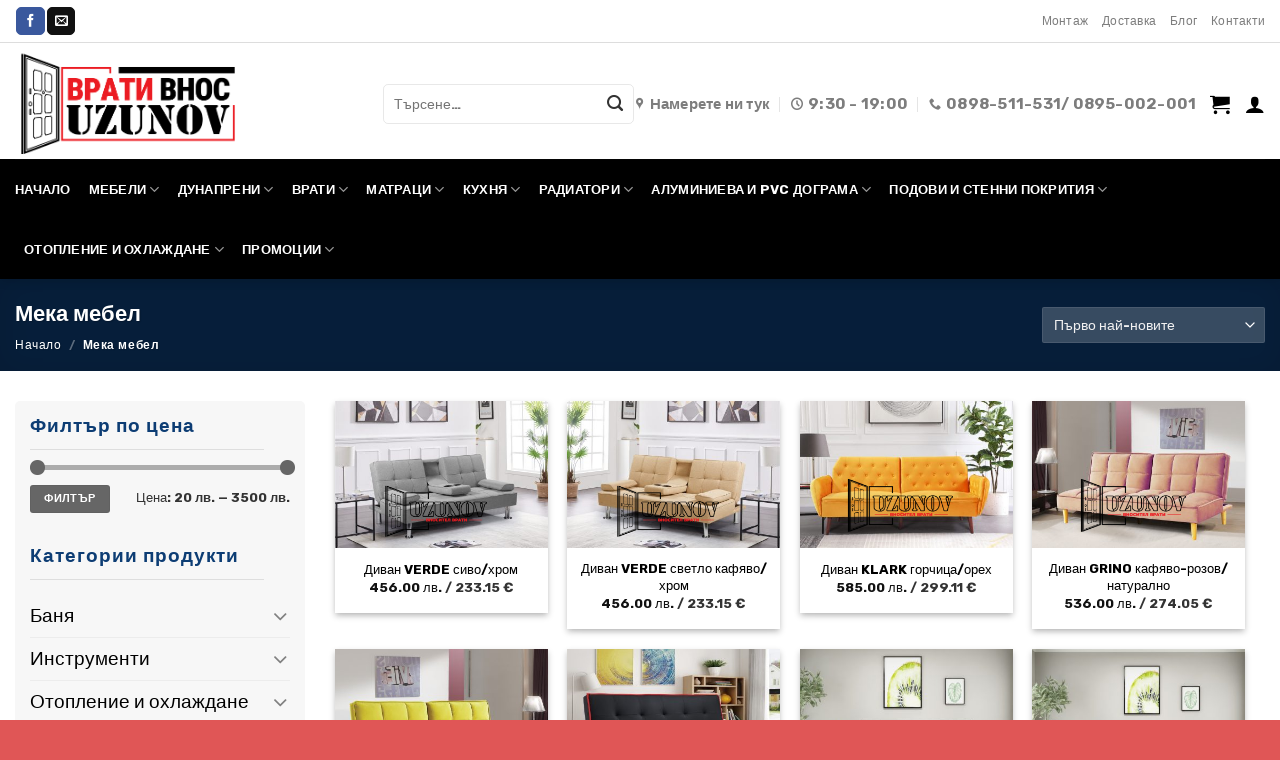

--- FILE ---
content_type: text/html; charset=UTF-8
request_url: https://www.borsauzunov.bg/meka-mebel/
body_size: 51964
content:
<!DOCTYPE html><html lang="bg-BG" class="loading-site no-js bg-fill"><head><meta charset="UTF-8" /><link rel="profile" href="http://gmpg.org/xfn/11" /><link rel="pingback" href="https://www.borsauzunov.bg/xmlrpc.php" /> <script src="[data-uri]" defer></script> <style>#wpadminbar #wp-admin-bar-wccp_free_top_button .ab-icon:before{content:"\f160";color:#02CA02;top:3px}#wpadminbar #wp-admin-bar-wccp_free_top_button .ab-icon{transform:rotate(45deg)}</style><meta name='robots' content='noindex, follow' /><meta name="viewport" content="width=device-width, initial-scale=1" /><title>Мека мебел</title><meta name="description" content="Мека мебел в София, модерни и качествени дивани на ниски цени ! Дивани от водещи производители на Българския пазар ! Дивани НАНИ, дивани Паралел и др. !" /><meta property="og:locale" content="bg_BG" /><meta property="og:type" content="article" /><meta property="og:title" content="Мека мебел" /><meta property="og:description" content="Мека мебел в София, модерни и качествени дивани на ниски цени ! Дивани от водещи производители на Българския пазар ! Дивани НАНИ, дивани Паралел и др. !" /><meta property="og:url" content="https://www.borsauzunov.bg/meka-mebel/" /><meta property="og:site_name" content="Борса Узунов" /><meta name="twitter:card" content="summary_large_image" /> <script type="application/ld+json" class="yoast-schema-graph">{"@context":"https://schema.org","@graph":[{"@type":"CollectionPage","@id":"https://www.borsauzunov.bg/meka-mebel/","url":"https://www.borsauzunov.bg/meka-mebel/","name":"Мека мебел","isPartOf":{"@id":"https://www.borsauzunov.bg/#website"},"primaryImageOfPage":{"@id":"https://www.borsauzunov.bg/meka-mebel/#primaryimage"},"image":{"@id":"https://www.borsauzunov.bg/meka-mebel/#primaryimage"},"thumbnailUrl":"https://www.borsauzunov.bg/wp-content/uploads/2025/03/Диван-VERDE-сиво-хром-scaled.jpg","description":"Мека мебел в София, модерни и качествени дивани на ниски цени ! Дивани от водещи производители на Българския пазар ! Дивани НАНИ, дивани Паралел и др. !","breadcrumb":{"@id":"https://www.borsauzunov.bg/meka-mebel/#breadcrumb"},"inLanguage":"bg-BG"},{"@type":"ImageObject","inLanguage":"bg-BG","@id":"https://www.borsauzunov.bg/meka-mebel/#primaryimage","url":"https://www.borsauzunov.bg/wp-content/uploads/2025/03/Диван-VERDE-сиво-хром-scaled.jpg","contentUrl":"https://www.borsauzunov.bg/wp-content/uploads/2025/03/Диван-VERDE-сиво-хром-scaled.jpg","width":2560,"height":1905,"caption":"Диван VERDE сиво/хром"},{"@type":"BreadcrumbList","@id":"https://www.borsauzunov.bg/meka-mebel/#breadcrumb","itemListElement":[{"@type":"ListItem","position":1,"name":"Начало","item":"https://www.borsauzunov.bg/"},{"@type":"ListItem","position":2,"name":"Мека мебел"}]},{"@type":"WebSite","@id":"https://www.borsauzunov.bg/#website","url":"https://www.borsauzunov.bg/","name":"Узунов","description":"Борса за врати и матраци в София","potentialAction":[{"@type":"SearchAction","target":{"@type":"EntryPoint","urlTemplate":"https://www.borsauzunov.bg/?s={search_term_string}"},"query-input":"required name=search_term_string"}],"inLanguage":"bg-BG"}]}</script> <link rel='dns-prefetch' href='//cdn.jsdelivr.net' /><link href='https://fonts.gstatic.com' crossorigin rel='preconnect' /><link rel='prefetch' href='https://www.borsauzunov.bg/wp-content/themes/flatsome/assets/js/flatsome.js?ver=7f37db73450aecec0847' /><link rel='prefetch' href='https://www.borsauzunov.bg/wp-content/themes/flatsome/assets/js/chunk.slider.js?ver=3.17.0' /><link rel='prefetch' href='https://www.borsauzunov.bg/wp-content/themes/flatsome/assets/js/chunk.popups.js?ver=3.17.0' /><link rel='prefetch' href='https://www.borsauzunov.bg/wp-content/themes/flatsome/assets/js/chunk.tooltips.js?ver=3.17.0' /><link rel='prefetch' href='https://www.borsauzunov.bg/wp-content/themes/flatsome/assets/js/woocommerce.js?ver=1a392523165907adee6a' /><link data-optimized="1" rel='stylesheet' id='classic-theme-styles-css' href='https://www.borsauzunov.bg/wp-content/litespeed/css/0dca0e886aefa34c3dad65ee145c7fe6.css?ver=c7fe6' type='text/css' media='all' /><link data-optimized="1" rel='stylesheet' id='contact-form-7-css' href='https://www.borsauzunov.bg/wp-content/litespeed/css/0a11f34c43a47a8f141bcd44f5a875f4.css?ver=875f4' type='text/css' media='all' /><style id='woocommerce-inline-inline-css' type='text/css'>.woocommerce form .form-row .required { visibility: visible; }</style><link data-optimized="1" rel='stylesheet' id='woo-bg-css-frontend-css' href='https://www.borsauzunov.bg/wp-content/litespeed/css/4d6ffd584379588c1502c9b49d20c36a.css?ver=0c36a' type='text/css' media='all' /><link data-optimized="1" rel='stylesheet' id='abovewp-bulgarian-eurozone-blocks-css' href='https://www.borsauzunov.bg/wp-content/litespeed/css/274055e88e799e48a0039a94ec6efd15.css?ver=efd15' type='text/css' media='all' /><link data-optimized="1" rel='stylesheet' id='select2-css' href='https://www.borsauzunov.bg/wp-content/litespeed/css/65592f6c54097f30dc0bac1ed948d5cf.css?ver=8d5cf' type='text/css' media='all' /><link data-optimized="1" rel='stylesheet' id='woovr-frontend-css' href='https://www.borsauzunov.bg/wp-content/litespeed/css/5f93c19cedd992dce6ea759a1334fceb.css?ver=4fceb' type='text/css' media='all' /><link data-optimized="1" rel='stylesheet' id='flatsome-main-css' href='https://www.borsauzunov.bg/wp-content/litespeed/css/d4f3f2e9833c37dbf0dfe6feab1239ed.css?ver=239ed' type='text/css' media='all' /><style id='flatsome-main-inline-css' type='text/css'>@font-face{font-family:"fl-icons";font-display:block;src:url(https://www.borsauzunov.bg/wp-content/themes/flatsome/assets/css/icons/fl-icons.eot?v=3.17.0);src:url(https://www.borsauzunov.bg/wp-content/themes/flatsome/assets/css/icons/fl-icons.eot#iefix?v=3.17.0) format("embedded-opentype"),url(https://www.borsauzunov.bg/wp-content/themes/flatsome/assets/css/icons/fl-icons.woff2?v=3.17.0) format("woff2"),url(https://www.borsauzunov.bg/wp-content/themes/flatsome/assets/css/icons/fl-icons.ttf?v=3.17.0) format("truetype"),url(https://www.borsauzunov.bg/wp-content/themes/flatsome/assets/css/icons/fl-icons.woff?v=3.17.0) format("woff"),url(https://www.borsauzunov.bg/wp-content/themes/flatsome/assets/css/icons/fl-icons.svg?v=3.17.0#fl-icons) format("svg")}</style><link data-optimized="1" rel='stylesheet' id='flatsome-shop-css' href='https://www.borsauzunov.bg/wp-content/litespeed/css/b371e652ba77a5a91e7049b2ba258aca.css?ver=58aca' type='text/css' media='all' /> <script type='text/javascript' src='https://www.borsauzunov.bg/wp-includes/js/jquery/jquery.min.js' id='jquery-core-js'></script> <script id="wpcp_disable_selection" type="text/javascript" src="[data-uri]" defer></script> <script id="wpcp_disable_Right_Click" type="text/javascript" src="[data-uri]" defer></script> <style>.unselectable{-moz-user-select:none;-webkit-user-select:none;cursor:default}html{-webkit-touch-callout:none;-webkit-user-select:none;-khtml-user-select:none;-moz-user-select:none;-ms-user-select:none;user-select:none;-webkit-tap-highlight-color:#fff0}</style> <script id="wpcp_css_disable_selection" type="text/javascript" src="[data-uri]" defer></script> <style>.bg{opacity:0;transition:opacity 1s;-webkit-transition:opacity 1s}.bg-loaded{opacity:1}</style> <script src="https://www.borsauzunov.bg/wp-content/litespeed/localres/aHR0cHM6Ly93d3cuZ29vZ2xldGFnbWFuYWdlci5jb20vZ3RhZy9qcw==?id=UA-71533155-2" defer data-deferred="1"></script> <script src="[data-uri]" defer></script> <noscript><style>.woocommerce-product-gallery{opacity:1!important}</style></noscript><link rel="icon" href="https://www.borsauzunov.bg/wp-content/uploads/2022/08/icon_1-100x100.png" sizes="32x32" /><link rel="icon" href="https://www.borsauzunov.bg/wp-content/uploads/2022/08/icon_1.png" sizes="192x192" /><link rel="apple-touch-icon" href="https://www.borsauzunov.bg/wp-content/uploads/2022/08/icon_1.png" /><meta name="msapplication-TileImage" content="https://www.borsauzunov.bg/wp-content/uploads/2022/08/icon_1.png" /><style id="custom-css" type="text/css">:root{--primary-color:#0d3d74}.header-main{height:116px}#logo img{max-height:116px}#logo{width:338px}#logo img{padding:5px 0}.stuck #logo img{padding:1px 0}.header-bottom{min-height:10px}.header-top{min-height:43px}.transparent .header-main{height:58px}.transparent #logo img{max-height:58px}.has-transparent+.page-title:first-of-type,.has-transparent+#main>.page-title,.has-transparent+#main>div>.page-title,.has-transparent+#main .page-header-wrapper:first-of-type .page-title{padding-top:138px}.header.show-on-scroll,.stuck .header-main{height:79px!important}.stuck #logo img{max-height:79px!important}.search-form{width:100%}.header-bg-color{background-color:rgb(255 255 255 / .9)}.header-bottom{background-color:#000}.top-bar-nav>li>a{line-height:16px}.header-main .nav>li>a{line-height:28px}.header-wrapper:not(.stuck) .header-main .header-nav{margin-top:5px}.stuck .header-main .nav>li>a{line-height:12px}.header-bottom-nav>li>a{line-height:40px}@media (max-width:549px){.header-main{height:48px}#logo img{max-height:48px}}.main-menu-overlay{background-color:#fff}.nav-dropdown-has-arrow.nav-dropdown-has-border li.has-dropdown:before{border-bottom-color:#FFF}.nav .nav-dropdown{border-color:#FFF}.nav-dropdown{font-size:100%}.nav-dropdown-has-arrow li.has-dropdown:after{border-bottom-color:#FFF}.nav .nav-dropdown{background-color:#FFF}.header-top{background-color:#f2f2f2!important}.accordion-title.active,.has-icon-bg .icon .icon-inner,.logo a,.primary.is-underline,.primary.is-link,.badge-outline .badge-inner,.nav-outline>li.active>a,.nav-outline>li.active>a,.cart-icon strong,[data-color='primary'],.is-outline.primary{color:#0d3d74}[data-text-color="primary"]{color:#0d3d74!important}[data-text-bg="primary"]{background-color:#0d3d74}.scroll-to-bullets a,.featured-title,.label-new.menu-item>a:after,.nav-pagination>li>.current,.nav-pagination>li>span:hover,.nav-pagination>li>a:hover,.has-hover:hover .badge-outline .badge-inner,button[type="submit"],.button.wc-forward:not(.checkout):not(.checkout-button),.button.submit-button,.button.primary:not(.is-outline),.featured-table .title,.is-outline:hover,.has-icon:hover .icon-label,.nav-dropdown-bold .nav-column li>a:hover,.nav-dropdown.nav-dropdown-bold>li>a:hover,.nav-dropdown-bold.dark .nav-column li>a:hover,.nav-dropdown.nav-dropdown-bold.dark>li>a:hover,.header-vertical-menu__opener,.is-outline:hover,.tagcloud a:hover,.grid-tools a,input[type='submit']:not(.is-form),.box-badge:hover .box-text,input.button.alt,.nav-box>li>a:hover,.nav-box>li.active>a,.nav-pills>li.active>a,.current-dropdown .cart-icon strong,.cart-icon:hover strong,.nav-line-bottom>li>a:before,.nav-line-grow>li>a:before,.nav-line>li>a:before,.banner,.header-top,.slider-nav-circle .flickity-prev-next-button:hover svg,.slider-nav-circle .flickity-prev-next-button:hover .arrow,.primary.is-outline:hover,.button.primary:not(.is-outline),input[type='submit'].primary,input[type='submit'].primary,input[type='reset'].button,input[type='button'].primary,.badge-inner{background-color:#0d3d74}.nav-vertical.nav-tabs>li.active>a,.scroll-to-bullets a.active,.nav-pagination>li>.current,.nav-pagination>li>span:hover,.nav-pagination>li>a:hover,.has-hover:hover .badge-outline .badge-inner,.accordion-title.active,.featured-table,.is-outline:hover,.tagcloud a:hover,blockquote,.has-border,.cart-icon strong:after,.cart-icon strong,.blockUI:before,.processing:before,.loading-spin,.slider-nav-circle .flickity-prev-next-button:hover svg,.slider-nav-circle .flickity-prev-next-button:hover .arrow,.primary.is-outline:hover{border-color:#0d3d74}.nav-tabs>li.active>a{border-top-color:#0d3d74}.widget_shopping_cart_content .blockUI.blockOverlay:before{border-left-color:#0d3d74}.woocommerce-checkout-review-order .blockUI.blockOverlay:before{border-left-color:#0d3d74}.slider .flickity-prev-next-button:hover svg,.slider .flickity-prev-next-button:hover .arrow{fill:#0d3d74}.primary:focus-visible,.submit-button:focus-visible,button[type="submit"]:focus-visible{outline-color:#0d3d74!important}[data-icon-label]:after,.secondary.is-underline:hover,.secondary.is-outline:hover,.icon-label,.button.secondary:not(.is-outline),.button.alt:not(.is-outline),.badge-inner.on-sale,.button.checkout,.single_add_to_cart_button,.current .breadcrumb-step{background-color:#0d3d74}[data-text-bg="secondary"]{background-color:#0d3d74}.secondary.is-underline,.secondary.is-link,.secondary.is-outline,.stars a.active,.star-rating:before,.woocommerce-page .star-rating:before,.star-rating span:before,.color-secondary{color:#0d3d74}[data-text-color="secondary"]{color:#0d3d74!important}.secondary.is-outline:hover{border-color:#0d3d74}.secondary:focus-visible,.alt:focus-visible{outline-color:#0d3d74!important}.alert.is-underline:hover,.alert.is-outline:hover,.alert{background-color:#fff}.alert.is-link,.alert.is-outline,.color-alert{color:#fff}[data-text-color="alert"]{color:#ffffff!important}[data-text-bg="alert"]{background-color:#fff}body{color:#333}h1,h2,h3,h4,h5,h6,.heading-font{color:#000}body{font-size:93%}@media screen and (max-width:549px){body{font-size:84%}}body{font-family:Rubik,sans-serif}body{font-weight:400;font-style:normal}.nav>li>a{font-family:Rubik,sans-serif}.mobile-sidebar-levels-2 .nav>li>ul>li>a{font-family:Rubik,sans-serif}.nav>li>a,.mobile-sidebar-levels-2 .nav>li>ul>li>a{font-weight:700;font-style:normal}h1,h2,h3,h4,h5,h6,.heading-font,.off-canvas-center .nav-sidebar.nav-vertical>li>a{font-family:Rubik,sans-serif}h1,h2,h3,h4,h5,h6,.heading-font,.banner h1,.banner h2{font-weight:400;font-style:normal}button,.button{text-transform:none}.nav>li>a,.links>li>a{text-transform:none}.header:not(.transparent) .header-nav-main.nav>li>a{color:#000}.header:not(.transparent) .header-nav-main.nav>li>a:hover,.header:not(.transparent) .header-nav-main.nav>li.active>a,.header:not(.transparent) .header-nav-main.nav>li.current>a,.header:not(.transparent) .header-nav-main.nav>li>a.active,.header:not(.transparent) .header-nav-main.nav>li>a.current{color:#d33}.header-nav-main.nav-line-bottom>li>a:before,.header-nav-main.nav-line-grow>li>a:before,.header-nav-main.nav-line>li>a:before,.header-nav-main.nav-box>li>a:hover,.header-nav-main.nav-box>li.active>a,.header-nav-main.nav-pills>li>a:hover,.header-nav-main.nav-pills>li.active>a{color:#FFF!important;background-color:#d33}a{color:#000}.shop-page-title.featured-title .title-overlay{background-color:rgb(0 0 0 / .5)}.has-equal-box-heights .box-image{padding-top:69%}input[type='submit'],input[type="button"],button:not(.icon),.button:not(.icon){border-radius:3px!important}@media screen and (min-width:550px){.products .box-vertical .box-image{min-width:400px!important;width:400px!important}}.footer-1{background-color:#444}.footer-2{background-color:#fff}.absolute-footer,html{background-color:rgb(221 66 66 / .89)}.page-title-small+main .product-container>.row{padding-top:0}button[name='update_cart']{display:none}.nav-vertical-fly-out>li+li{border-top-width:1px;border-top-style:solid}.leaf_25._right_3d .cssLeaf_1k svg path:first-child{fill:#FF9800!important}.full-width .ubermenu-nav{display:none}.nav-dark .nav>li>a{color:#fff}.scroll-to-bullets{right:0}.scroll-to-bullets a{background-color:#fab200}.pf_select .prdctfltr_filter .prdctfltr_regular_title{border:1px solid #03A9F4;background-color:#fff0;color:#fff;border-radius:5px}.uppercase,h6,th,span.widget-title{line-height:1.05;letter-spacing:.05em;text-transform:none;color:#0d3d74}.widget .is-divider{height:1px;width:100%;max-width:90%}#shop-sidebar.sidebar-inner.col-inner{background:#f7f7f7!important;padding:15px;border-radius:5px}.widget .current-cat>a{text-transform:uppercase}.header-top{background-color:#ffffff!important;border-bottom:1px solid #ddd}.nav>li>a>i+span{margin-left:5px;font-size:1.3em}.form-flat select{color:currentColor!important;border-radius:2px}.woocommerce-shipping-destination{display:none}.category-page-row{max-width:100%}.page-title-inner{max-width:100%}.shop-container .row-small{max-width:100%!important}.product-main .row{max-width:1680px}.blog-wrapper .row.row-large{max-width:100%}.product-footer .container{max-width:100%!important}.cat-item{font-size:1.3em}.widget>ul>li ul li{font-size:1em}span.widget-title{font-size:1.3em;font-weight:600}.form-flat input:not([type="submit"]){background-color:#fff0;border-radius:5px;height:40px}.demo_store{padding:10px;background-color:#5f91ce;color:#fff;font-weight:700;font-size:.9em}a.woocommerce-store-notice__dismiss-link{color:#fff;text-decoration:underline}.nav>li.html{font-size:.95em}.section-title-normal{border-bottom:1px solid #ececec}.section-title-normal span{border-bottom:none}.cta{background-color:#1e306e;line-height:4em;border-radius:3px;text-transform:uppercase!important;font-size:.8em}.overlaybg .overlay{background:#c5ccda;background:-moz-linear-gradient(90deg,rgb(197 204 218) 8%,rgb(255 255 255 / .6643032212885154) 49%);background:-webkit-linear-gradient(90deg,rgb(197 204 218) 8%,rgb(255 255 255 / .6643032212885154) 49%);background:linear-gradient(90deg,rgb(197 204 218) 28%,rgb(255 255 255 / 5%) 49%);filter:progid:DXImageTransform.Microsoft.gradient(startColorstr="#c5ccda",endColorstr="#ffffff",GradientType=1)}.slider-nav-outside .flickity-page-dots,.row-slider .flickity-page-dots{bottom:-20px}.flickity-page-dots .dot{border:3px solid #1e73be}.sidebar-menu .icon-angle-right:before{color:#1e73be}.button{text-transform:uppercase}li::marker{color:#0d3d74;font-size:1.25em}ul li.bullet-arrow,ul li.bullet-checkmark,ul li.bullet-star{border-bottom:unset;padding:7px 0 5px 25px}.accordion-title{border-top:unset;font-size:100%;border:1px solid #ddd;border-radius:3px;margin-bottom:15px}.accordion-inner{padding:1em 0}span.amount{font-weight:400}.product-info .price{font-size:1.1em}h1{font-weight:600}.woovr-variations{max-width:565px}a.woocommerce-store-notice__dismiss-link{display:none}.shipping.shipping--boxed .shipping__list_item{display:block;text-align:left;margin-bottom:10px;min-height:3em;padding:.6em .6em;background-color:#fff}.shipping-method-description{font-size:.8em}p#billing_country_field{display:none}button#place_order{width:100%;line-height:4em}body.archive.term-351.single-product.sticky-add-to-cart{display:none}.product_cat-mebeli div.sticky-add-to-cart-wrapper{display:none}.product_cat-342 div.sticky-add-to-cart-wrapper{display:none}.product_cat-153 div.sticky-add-to-cart-wrapper{display:none}.product_cat-162 div.sticky-add-to-cart-wrapper{display:none}.product_cat-356 div.sticky-add-to-cart-wrapper{display:none}.product_cat-347 div.sticky-add-to-cart-wrapper{display:none}.product_cat-348 div.sticky-add-to-cart-wrapper{display:none}.product_cat-505 div.sticky-add-to-cart-wrapper{display:none}.product_cat-349 div.sticky-add-to-cart-wrapper{display:none}.product_cat-458 div.sticky-add-to-cart-wrapper{display:none}.product_cat-179 div.sticky-add-to-cart-wrapper{display:none}.product_cat-360 div.sticky-add-to-cart-wrapper{display:none}.product_cat-359 div.sticky-add-to-cart-wrapper{display:none}.product_cat-361 div.sticky-add-to-cart-wrapper{display:none}.product_cat-615 div.sticky-add-to-cart-wrapper{display:none}.product_cat-163 div.sticky-add-to-cart-wrapper{display:none}.product_cat-351 div.sticky-add-to-cart-wrapper{display:none}.product_cat-343 div.sticky-add-to-cart-wrapper{display:none}.product_cat-243 div.sticky-add-to-cart-wrapper{display:none}.product_cat-342 div.sticky-add-to-cart-wrapper{display:none}.product_cat-598 div.sticky-add-to-cart-wrapper{display:none}.product_cat-352 div.sticky-add-to-cart-wrapper{display:none}.product_cat-354 div.sticky-add-to-cart-wrapper{display:none}.product_cat-363 div.sticky-add-to-cart-wrapper{display:none}.product_cat-353 div.sticky-add-to-cart-wrapper{display:none}.product_cat-357 div.sticky-add-to-cart-wrapper{display:none}.product_cat-355 div.sticky-add-to-cart-wrapper{display:none}.product_cat-491 div.sticky-add-to-cart-wrapper{display:none}.product_cat-362 div.sticky-add-to-cart-wrapper{display:none}.product_cat-369 div.sticky-add-to-cart-wrapper{display:none}.product_cat-504 div.sticky-add-to-cart-wrapper{display:none}.product_cat-188 div.sticky-add-to-cart-wrapper{display:none}.product_cat-387 div.sticky-add-to-cart-wrapper{display:none}.product_cat-390 div.sticky-add-to-cart-wrapper{display:none}.product_cat-391 div.sticky-add-to-cart-wrapper{display:none}.product_cat-392 div.sticky-add-to-cart-wrapper{display:none}.product_cat-394 div.sticky-add-to-cart-wrapper{display:none}.product_cat-395 div.sticky-add-to-cart-wrapper{display:none}.product_cat-393 div.sticky-add-to-cart-wrapper{display:none}.product_cat-397 div.sticky-add-to-cart-wrapper{display:none}.product_cat-398 div.sticky-add-to-cart-wrapper{display:none}.product_cat-388 div.sticky-add-to-cart-wrapper{display:none}.product_cat-379 div.sticky-add-to-cart-wrapper{display:none}.product_cat-612 div.sticky-add-to-cart-wrapper{display:none}.product_cat-219 div.sticky-add-to-cart-wrapper{display:none}.product_cat-244 div.sticky-add-to-cart-wrapper{display:none}.product_cat-168 div.sticky-add-to-cart-wrapper{display:none}.product_cat-632 div.sticky-add-to-cart-wrapper{display:none}.product_cat-376 div.sticky-add-to-cart-wrapper{display:none}.product_cat-239 div.sticky-add-to-cart-wrapper{display:none}.product_cat-633 div.sticky-add-to-cart-wrapper{display:none}.product_cat-643 div.sticky-add-to-cart-wrapper{display:none}.product_cat-686 div.sticky-add-to-cart-wrapper{display:none}.product_cat-687 div.sticky-add-to-cart-wrapper{display:none}.product_cat-609 div.sticky-add-to-cart-wrapper{display:none}.product_cat-610 div.sticky-add-to-cart-wrapper{display:none}.product_cat-154 div.sticky-add-to-cart-wrapper{display:none}.product_cat-607 div.sticky-add-to-cart-wrapper{display:none}.product_cat-611 div.sticky-add-to-cart-wrapper{display:none}.product_cat-381 div.sticky-add-to-cart-wrapper{display:none}.product_cat-240 div.sticky-add-to-cart-wrapper{display:none}.product_cat-230 div.sticky-add-to-cart-wrapper{display:none}.product_cat-231 div.sticky-add-to-cart-wrapper{display:none}.product_cat-634 div.sticky-add-to-cart-wrapper{display:none}.product_cat-187 div.sticky-add-to-cart-wrapper{display:none}.product_cat-237 div.sticky-add-to-cart-wrapper{display:none}.product_cat-232 div.sticky-add-to-cart-wrapper{display:none}.product_cat-233 div.sticky-add-to-cart-wrapper{display:none}.product_cat-364 div.sticky-add-to-cart-wrapper{display:none}.product_cat-358 div.sticky-add-to-cart-wrapper{display:none}.product_cat-365 div.sticky-add-to-cart-wrapper{display:none}.product_cat-235 div.sticky-add-to-cart-wrapper{display:none}.product_cat-608 div.sticky-add-to-cart-wrapper{display:none}.product_cat-236 div.sticky-add-to-cart-wrapper{display:none}.product_cat-160 div.sticky-add-to-cart-wrapper{display:none}.product_cat-160 div.sticky-add-to-cart-wrapper{display:none}.product_cat-685 div.sticky-add-to-cart-wrapper{display:none}.product_cat-234 div.sticky-add-to-cart-wrapper{display:none}.product_cat-448 div.sticky-add-to-cart-wrapper{display:none}.product_cat-449 div.sticky-add-to-cart-wrapper{display:none}.product_cat-443 div.sticky-add-to-cart-wrapper{display:none}.product_cat-447 div.sticky-add-to-cart-wrapper{display:none}.product_cat-444 div.sticky-add-to-cart-wrapper{display:none}.product_cat-445 div.sticky-add-to-cart-wrapper{display:none}.product_cat-442 div.sticky-add-to-cart-wrapper{display:none}.product_cat-441 div.sticky-add-to-cart-wrapper{display:none}.product_cat-655 div.sticky-add-to-cart-wrapper{display:none}.product_cat-654 div.sticky-add-to-cart-wrapper{display:none}.product_cat-446 div.sticky-add-to-cart-wrapper{display:none}.product_cat-258 div.sticky-add-to-cart-wrapper{display:none}.product_cat-378 div.sticky-add-to-cart-wrapper{display:none}.product_cat-238 div.sticky-add-to-cart-wrapper{display:none}.product_cat-380 div.sticky-add-to-cart-wrapper{display:none}.product_cat-372 div.sticky-add-to-cart-wrapper{display:none}.product_cat-158 div.sticky-add-to-cart-wrapper{display:none}.product_cat-617 div.sticky-add-to-cart-wrapper{display:none}.product_cat-384 div.sticky-add-to-cart-wrapper{display:none}.product_cat-622 div.sticky-add-to-cart-wrapper{display:none}.product_cat-385 div.sticky-add-to-cart-wrapper{display:none}.product_cat-618 div.sticky-add-to-cart-wrapper{display:none}.product_cat-619 div.sticky-add-to-cart-wrapper{display:none}.product_cat-620 div.sticky-add-to-cart-wrapper{display:none}.product_cat-621 div.sticky-add-to-cart-wrapper{display:none}.product_cat-383 div.sticky-add-to-cart-wrapper{display:none}.product_cat-386 div.sticky-add-to-cart-wrapper{display:none}.product_cat-382 div.sticky-add-to-cart-wrapper{display:none}@media (max-width:549px){.mobile-nav>.search-form{padding:7px;width:95%}.menu-title.hide-for-small{display:inline-block!important}}.label-new.menu-item>a:after{content:"New"}.label-hot.menu-item>a:after{content:"Hot"}.label-sale.menu-item>a:after{content:"Sale"}.label-popular.menu-item>a:after{content:"Popular"}</style><style id="infinite-scroll-css" type="text/css">.page-load-status,.archive .woocommerce-pagination{display:none}</style><style id="kirki-inline-styles">@font-face{font-family:'Rubik';font-style:normal;font-weight:400;font-display:swap;src:url(https://www.borsauzunov.bg/wp-content/fonts/rubik/font) format('woff');unicode-range:U+0600-06FF,U+0750-077F,U+0870-088E,U+0890-0891,U+0897-08E1,U+08E3-08FF,U+200C-200E,U+2010-2011,U+204F,U+2E41,U+FB50-FDFF,U+FE70-FE74,U+FE76-FEFC,U+102E0-102FB,U+10E60-10E7E,U+10EC2-10EC4,U+10EFC-10EFF,U+1EE00-1EE03,U+1EE05-1EE1F,U+1EE21-1EE22,U+1EE24,U+1EE27,U+1EE29-1EE32,U+1EE34-1EE37,U+1EE39,U+1EE3B,U+1EE42,U+1EE47,U+1EE49,U+1EE4B,U+1EE4D-1EE4F,U+1EE51-1EE52,U+1EE54,U+1EE57,U+1EE59,U+1EE5B,U+1EE5D,U+1EE5F,U+1EE61-1EE62,U+1EE64,U+1EE67-1EE6A,U+1EE6C-1EE72,U+1EE74-1EE77,U+1EE79-1EE7C,U+1EE7E,U+1EE80-1EE89,U+1EE8B-1EE9B,U+1EEA1-1EEA3,U+1EEA5-1EEA9,U+1EEAB-1EEBB,U+1EEF0-1EEF1}@font-face{font-family:'Rubik';font-style:normal;font-weight:400;font-display:swap;src:url(https://www.borsauzunov.bg/wp-content/fonts/rubik/font) format('woff');unicode-range:U+0460-052F,U+1C80-1C8A,U+20B4,U+2DE0-2DFF,U+A640-A69F,U+FE2E-FE2F}@font-face{font-family:'Rubik';font-style:normal;font-weight:400;font-display:swap;src:url(https://www.borsauzunov.bg/wp-content/fonts/rubik/font) format('woff');unicode-range:U+0301,U+0400-045F,U+0490-0491,U+04B0-04B1,U+2116}@font-face{font-family:'Rubik';font-style:normal;font-weight:400;font-display:swap;src:url(https://www.borsauzunov.bg/wp-content/fonts/rubik/font) format('woff');unicode-range:U+0307-0308,U+0590-05FF,U+200C-2010,U+20AA,U+25CC,U+FB1D-FB4F}@font-face{font-family:'Rubik';font-style:normal;font-weight:400;font-display:swap;src:url(https://www.borsauzunov.bg/wp-content/fonts/rubik/font) format('woff');unicode-range:U+0100-02BA,U+02BD-02C5,U+02C7-02CC,U+02CE-02D7,U+02DD-02FF,U+0304,U+0308,U+0329,U+1D00-1DBF,U+1E00-1E9F,U+1EF2-1EFF,U+2020,U+20A0-20AB,U+20AD-20C0,U+2113,U+2C60-2C7F,U+A720-A7FF}@font-face{font-family:'Rubik';font-style:normal;font-weight:400;font-display:swap;src:url(https://www.borsauzunov.bg/wp-content/fonts/rubik/font) format('woff');unicode-range:U+0000-00FF,U+0131,U+0152-0153,U+02BB-02BC,U+02C6,U+02DA,U+02DC,U+0304,U+0308,U+0329,U+2000-206F,U+20AC,U+2122,U+2191,U+2193,U+2212,U+2215,U+FEFF,U+FFFD}@font-face{font-family:'Rubik';font-style:normal;font-weight:700;font-display:swap;src:url(https://www.borsauzunov.bg/wp-content/fonts/rubik/font) format('woff');unicode-range:U+0600-06FF,U+0750-077F,U+0870-088E,U+0890-0891,U+0897-08E1,U+08E3-08FF,U+200C-200E,U+2010-2011,U+204F,U+2E41,U+FB50-FDFF,U+FE70-FE74,U+FE76-FEFC,U+102E0-102FB,U+10E60-10E7E,U+10EC2-10EC4,U+10EFC-10EFF,U+1EE00-1EE03,U+1EE05-1EE1F,U+1EE21-1EE22,U+1EE24,U+1EE27,U+1EE29-1EE32,U+1EE34-1EE37,U+1EE39,U+1EE3B,U+1EE42,U+1EE47,U+1EE49,U+1EE4B,U+1EE4D-1EE4F,U+1EE51-1EE52,U+1EE54,U+1EE57,U+1EE59,U+1EE5B,U+1EE5D,U+1EE5F,U+1EE61-1EE62,U+1EE64,U+1EE67-1EE6A,U+1EE6C-1EE72,U+1EE74-1EE77,U+1EE79-1EE7C,U+1EE7E,U+1EE80-1EE89,U+1EE8B-1EE9B,U+1EEA1-1EEA3,U+1EEA5-1EEA9,U+1EEAB-1EEBB,U+1EEF0-1EEF1}@font-face{font-family:'Rubik';font-style:normal;font-weight:700;font-display:swap;src:url(https://www.borsauzunov.bg/wp-content/fonts/rubik/font) format('woff');unicode-range:U+0460-052F,U+1C80-1C8A,U+20B4,U+2DE0-2DFF,U+A640-A69F,U+FE2E-FE2F}@font-face{font-family:'Rubik';font-style:normal;font-weight:700;font-display:swap;src:url(https://www.borsauzunov.bg/wp-content/fonts/rubik/font) format('woff');unicode-range:U+0301,U+0400-045F,U+0490-0491,U+04B0-04B1,U+2116}@font-face{font-family:'Rubik';font-style:normal;font-weight:700;font-display:swap;src:url(https://www.borsauzunov.bg/wp-content/fonts/rubik/font) format('woff');unicode-range:U+0307-0308,U+0590-05FF,U+200C-2010,U+20AA,U+25CC,U+FB1D-FB4F}@font-face{font-family:'Rubik';font-style:normal;font-weight:700;font-display:swap;src:url(https://www.borsauzunov.bg/wp-content/fonts/rubik/font) format('woff');unicode-range:U+0100-02BA,U+02BD-02C5,U+02C7-02CC,U+02CE-02D7,U+02DD-02FF,U+0304,U+0308,U+0329,U+1D00-1DBF,U+1E00-1E9F,U+1EF2-1EFF,U+2020,U+20A0-20AB,U+20AD-20C0,U+2113,U+2C60-2C7F,U+A720-A7FF}@font-face{font-family:'Rubik';font-style:normal;font-weight:700;font-display:swap;src:url(https://www.borsauzunov.bg/wp-content/fonts/rubik/font) format('woff');unicode-range:U+0000-00FF,U+0131,U+0152-0153,U+02BB-02BC,U+02C6,U+02DA,U+02DC,U+0304,U+0308,U+0329,U+2000-206F,U+20AC,U+2122,U+2191,U+2193,U+2212,U+2215,U+FEFF,U+FFFD}</style></head><body class="archive tax-product_cat term-meka-mebel term-158 theme-flatsome woocommerce woocommerce-page woocommerce-no-js unselectable full-width header-shadow bg-fill lightbox nav-dropdown-has-arrow nav-dropdown-has-shadow nav-dropdown-has-border"><svg xmlns="http://www.w3.org/2000/svg" viewBox="0 0 0 0" width="0" height="0" focusable="false" role="none" style="visibility: hidden; position: absolute; left: -9999px; overflow: hidden;" ><defs><filter id="wp-duotone-dark-grayscale"><feColorMatrix color-interpolation-filters="sRGB" type="matrix" values=" .299 .587 .114 0 0 .299 .587 .114 0 0 .299 .587 .114 0 0 .299 .587 .114 0 0 " /><feComponentTransfer color-interpolation-filters="sRGB" ><feFuncR type="table" tableValues="0 0.49803921568627" /><feFuncG type="table" tableValues="0 0.49803921568627" /><feFuncB type="table" tableValues="0 0.49803921568627" /><feFuncA type="table" tableValues="1 1" /></feComponentTransfer><feComposite in2="SourceGraphic" operator="in" /></filter></defs></svg><svg xmlns="http://www.w3.org/2000/svg" viewBox="0 0 0 0" width="0" height="0" focusable="false" role="none" style="visibility: hidden; position: absolute; left: -9999px; overflow: hidden;" ><defs><filter id="wp-duotone-grayscale"><feColorMatrix color-interpolation-filters="sRGB" type="matrix" values=" .299 .587 .114 0 0 .299 .587 .114 0 0 .299 .587 .114 0 0 .299 .587 .114 0 0 " /><feComponentTransfer color-interpolation-filters="sRGB" ><feFuncR type="table" tableValues="0 1" /><feFuncG type="table" tableValues="0 1" /><feFuncB type="table" tableValues="0 1" /><feFuncA type="table" tableValues="1 1" /></feComponentTransfer><feComposite in2="SourceGraphic" operator="in" /></filter></defs></svg><svg xmlns="http://www.w3.org/2000/svg" viewBox="0 0 0 0" width="0" height="0" focusable="false" role="none" style="visibility: hidden; position: absolute; left: -9999px; overflow: hidden;" ><defs><filter id="wp-duotone-purple-yellow"><feColorMatrix color-interpolation-filters="sRGB" type="matrix" values=" .299 .587 .114 0 0 .299 .587 .114 0 0 .299 .587 .114 0 0 .299 .587 .114 0 0 " /><feComponentTransfer color-interpolation-filters="sRGB" ><feFuncR type="table" tableValues="0.54901960784314 0.98823529411765" /><feFuncG type="table" tableValues="0 1" /><feFuncB type="table" tableValues="0.71764705882353 0.25490196078431" /><feFuncA type="table" tableValues="1 1" /></feComponentTransfer><feComposite in2="SourceGraphic" operator="in" /></filter></defs></svg><svg xmlns="http://www.w3.org/2000/svg" viewBox="0 0 0 0" width="0" height="0" focusable="false" role="none" style="visibility: hidden; position: absolute; left: -9999px; overflow: hidden;" ><defs><filter id="wp-duotone-blue-red"><feColorMatrix color-interpolation-filters="sRGB" type="matrix" values=" .299 .587 .114 0 0 .299 .587 .114 0 0 .299 .587 .114 0 0 .299 .587 .114 0 0 " /><feComponentTransfer color-interpolation-filters="sRGB" ><feFuncR type="table" tableValues="0 1" /><feFuncG type="table" tableValues="0 0.27843137254902" /><feFuncB type="table" tableValues="0.5921568627451 0.27843137254902" /><feFuncA type="table" tableValues="1 1" /></feComponentTransfer><feComposite in2="SourceGraphic" operator="in" /></filter></defs></svg><svg xmlns="http://www.w3.org/2000/svg" viewBox="0 0 0 0" width="0" height="0" focusable="false" role="none" style="visibility: hidden; position: absolute; left: -9999px; overflow: hidden;" ><defs><filter id="wp-duotone-midnight"><feColorMatrix color-interpolation-filters="sRGB" type="matrix" values=" .299 .587 .114 0 0 .299 .587 .114 0 0 .299 .587 .114 0 0 .299 .587 .114 0 0 " /><feComponentTransfer color-interpolation-filters="sRGB" ><feFuncR type="table" tableValues="0 0" /><feFuncG type="table" tableValues="0 0.64705882352941" /><feFuncB type="table" tableValues="0 1" /><feFuncA type="table" tableValues="1 1" /></feComponentTransfer><feComposite in2="SourceGraphic" operator="in" /></filter></defs></svg><svg xmlns="http://www.w3.org/2000/svg" viewBox="0 0 0 0" width="0" height="0" focusable="false" role="none" style="visibility: hidden; position: absolute; left: -9999px; overflow: hidden;" ><defs><filter id="wp-duotone-magenta-yellow"><feColorMatrix color-interpolation-filters="sRGB" type="matrix" values=" .299 .587 .114 0 0 .299 .587 .114 0 0 .299 .587 .114 0 0 .299 .587 .114 0 0 " /><feComponentTransfer color-interpolation-filters="sRGB" ><feFuncR type="table" tableValues="0.78039215686275 1" /><feFuncG type="table" tableValues="0 0.94901960784314" /><feFuncB type="table" tableValues="0.35294117647059 0.47058823529412" /><feFuncA type="table" tableValues="1 1" /></feComponentTransfer><feComposite in2="SourceGraphic" operator="in" /></filter></defs></svg><svg xmlns="http://www.w3.org/2000/svg" viewBox="0 0 0 0" width="0" height="0" focusable="false" role="none" style="visibility: hidden; position: absolute; left: -9999px; overflow: hidden;" ><defs><filter id="wp-duotone-purple-green"><feColorMatrix color-interpolation-filters="sRGB" type="matrix" values=" .299 .587 .114 0 0 .299 .587 .114 0 0 .299 .587 .114 0 0 .299 .587 .114 0 0 " /><feComponentTransfer color-interpolation-filters="sRGB" ><feFuncR type="table" tableValues="0.65098039215686 0.40392156862745" /><feFuncG type="table" tableValues="0 1" /><feFuncB type="table" tableValues="0.44705882352941 0.4" /><feFuncA type="table" tableValues="1 1" /></feComponentTransfer><feComposite in2="SourceGraphic" operator="in" /></filter></defs></svg><svg xmlns="http://www.w3.org/2000/svg" viewBox="0 0 0 0" width="0" height="0" focusable="false" role="none" style="visibility: hidden; position: absolute; left: -9999px; overflow: hidden;" ><defs><filter id="wp-duotone-blue-orange"><feColorMatrix color-interpolation-filters="sRGB" type="matrix" values=" .299 .587 .114 0 0 .299 .587 .114 0 0 .299 .587 .114 0 0 .299 .587 .114 0 0 " /><feComponentTransfer color-interpolation-filters="sRGB" ><feFuncR type="table" tableValues="0.098039215686275 1" /><feFuncG type="table" tableValues="0 0.66274509803922" /><feFuncB type="table" tableValues="0.84705882352941 0.41960784313725" /><feFuncA type="table" tableValues="1 1" /></feComponentTransfer><feComposite in2="SourceGraphic" operator="in" /></filter></defs></svg>
<a class="skip-link screen-reader-text" href="#main">Skip to content</a><div id="wrapper"><header id="header" class="header header-full-width has-sticky sticky-jump"><div class="header-wrapper"><div id="top-bar" class="header-top "><div class="flex-row container"><div class="flex-col hide-for-medium flex-left"><ul class="nav nav-left medium-nav-center nav-small  nav- nav-uppercase"><li class="html header-social-icons ml-0"><div class="social-icons follow-icons" ><a href="https://www.facebook.com/%D0%A3%D0%B7%D1%83%D0%BD%D0%BE%D0%B2-%D0%92%D1%80%D0%B0%D1%82%D0%B8-%D0%9C%D0%B0%D1%82%D1%80%D0%B0%D1%86%D0%B8-%D0%9D%D0%B8%D1%81%D0%BA%D0%B8-%D0%A6%D0%B5%D0%BD%D0%B8-152210938319312/?fref=ts" target="_blank" rel="noopener noreferrer nofollow" data-label="Facebook" class="icon primary button round facebook tooltip" title="Follow on Facebook" aria-label="Follow on Facebook" ><i class="icon-facebook" ></i></a><a href="mailto:borsauzunov@abv.bg" data-label="E-mail" target="_blank" rel="nofollow" class="icon primary button round email tooltip" title="Send us an email" aria-label="Send us an email" ><i class="icon-envelop" ></i></a></div></li></ul></div><div class="flex-col hide-for-medium flex-center"><ul class="nav nav-center nav-small  nav- nav-uppercase"></ul></div><div class="flex-col hide-for-medium flex-right"><ul class="nav top-bar-nav nav-right nav-small  nav- nav-uppercase"><li id="menu-item-46671" class="menu-item menu-item-type-post_type menu-item-object-page menu-item-46671 menu-item-design-default"><a href="https://www.borsauzunov.bg/montaj-na-vrati-v-sofia/" class="nav-top-link">Монтаж</a></li><li id="menu-item-46672" class="menu-item menu-item-type-post_type menu-item-object-page menu-item-46672 menu-item-design-default"><a href="https://www.borsauzunov.bg/%d0%b4%d0%be%d1%81%d1%82%d0%b0%d0%b2%d0%ba%d0%b0-%d0%b8-%d0%bc%d0%be%d0%bd%d1%82%d0%b0%d0%b6/" class="nav-top-link">Доставка</a></li><li id="menu-item-44372" class="menu-item menu-item-type-post_type menu-item-object-page menu-item-44372 menu-item-design-default"><a href="https://www.borsauzunov.bg/blog/" class="nav-top-link">Блог</a></li><li id="menu-item-42587" class="menu-item menu-item-type-post_type menu-item-object-page menu-item-42587 menu-item-design-default"><a href="https://www.borsauzunov.bg/kontakti/" class="nav-top-link">Контакти</a></li></ul></div><div class="flex-col show-for-medium flex-grow"><ul class="nav nav-center nav-small mobile-nav  nav- nav-uppercase"><li class="header-contact-wrapper"><ul id="header-contact" class="nav nav-divided nav-uppercase header-contact"><li class="">
<a target="_blank" rel="noopener noreferrer" href="https://maps.google.com/?q=кв. Орландовци, ул.„Рояк“10, гр. София 1225" title="кв. Орландовци, ул.„Рояк“10, гр. София 1225" class="tooltip">
<i class="icon-map-pin-fill" style="font-size:12px;" ></i>			     <span>
Намерете ни тук			     </span>
</a></li><li class="">
<a class="tooltip" title="9:30 - 19:00 | Работно време - Понеделник –  Петък - 9:00-19:00. Събота: 9:00 - 16:00. Неделя: 9:00 - 13:30. Очакваме ви! ">
<i class="icon-clock" style="font-size:12px;" ></i>			        <span>9:30 - 19:00</span>
</a></li><li class="">
<a href="tel:0898-511-531/ 0895-002-001" class="tooltip" title="0898-511-531/ 0895-002-001">
<i class="icon-phone" style="font-size:12px;" ></i>			      <span>0898-511-531/ 0895-002-001</span>
</a></li></ul></li></ul></div></div></div><div id="masthead" class="header-main "><div class="header-inner flex-row container logo-left medium-logo-center" role="navigation"><div id="logo" class="flex-col logo"><a href="https://www.borsauzunov.bg" title="Борса Узунов - Борса за врати и матраци в София" rel="home">
<img width="497" height="233" src="https://www.borsauzunov.bg/wp-content/uploads/2025/07/logo-BORSA-2.png" class="header_logo header-logo" alt="Борса Узунов"/><img  width="497" height="233" src="https://www.borsauzunov.bg/wp-content/uploads/2025/07/logo-BORSA-2.png" class="header-logo-dark" alt="Борса Узунов"/></a></div><div class="flex-col show-for-medium flex-left"><ul class="mobile-nav nav nav-left "><li class="nav-icon has-icon"><div class="header-button">		<a href="#" data-open="#main-menu" data-pos="center" data-bg="main-menu-overlay" data-color="" class="icon button round is-outline is-small" aria-label="Меню" aria-controls="main-menu" aria-expanded="false"><i class="icon-menu" ></i>
<span class="menu-title uppercase hide-for-small">Меню</span>		</a></div></li></ul></div><div class="flex-col hide-for-medium flex-left
flex-grow"><ul class="header-nav header-nav-main nav nav-left  nav-size-large nav-uppercase" ><li class="header-search-form search-form html relative has-icon"><div class="header-search-form-wrapper"><div class="searchform-wrapper ux-search-box relative form-flat is-normal"><form role="search" method="get" class="searchform" action="https://www.borsauzunov.bg/"><div class="flex-row relative"><div class="flex-col flex-grow">
<label class="screen-reader-text" for="woocommerce-product-search-field-0">Търсене за:</label>
<input type="search" id="woocommerce-product-search-field-0" class="search-field mb-0" placeholder="Търсене&hellip;" value="" name="s" />
<input type="hidden" name="post_type" value="product" /></div><div class="flex-col">
<button type="submit" value="Търсене" class="ux-search-submit submit-button secondary button wp-element-button icon mb-0" aria-label="Submit">
<i class="icon-search" ></i>			</button></div></div><div class="live-search-results text-left z-top"></div></form></div></div></li></ul></div><div class="flex-col hide-for-medium flex-right"><ul class="header-nav header-nav-main nav nav-right  nav-size-large nav-uppercase"><li class="header-contact-wrapper"><ul id="header-contact" class="nav nav-divided nav-uppercase header-contact"><li class="">
<a target="_blank" rel="noopener noreferrer" href="https://maps.google.com/?q=кв. Орландовци, ул.„Рояк“10, гр. София 1225" title="кв. Орландовци, ул.„Рояк“10, гр. София 1225" class="tooltip">
<i class="icon-map-pin-fill" style="font-size:12px;" ></i>			     <span>
Намерете ни тук			     </span>
</a></li><li class="">
<a class="tooltip" title="9:30 - 19:00 | Работно време - Понеделник –  Петък - 9:00-19:00. Събота: 9:00 - 16:00. Неделя: 9:00 - 13:30. Очакваме ви! ">
<i class="icon-clock" style="font-size:12px;" ></i>			        <span>9:30 - 19:00</span>
</a></li><li class="">
<a href="tel:0898-511-531/ 0895-002-001" class="tooltip" title="0898-511-531/ 0895-002-001">
<i class="icon-phone" style="font-size:12px;" ></i>			      <span>0898-511-531/ 0895-002-001</span>
</a></li></ul></li><li class="cart-item has-icon"><a href="https://www.borsauzunov.bg/kolichka/" class="header-cart-link off-canvas-toggle nav-top-link is-small" data-open="#cart-popup" data-class="off-canvas-cart" title="Количка" data-pos="right"><i class="icon-shopping-cart"
data-icon-label="0">
</i>
</a><div id="cart-popup" class="mfp-hide widget_shopping_cart"><div class="cart-popup-inner inner-padding"><div class="cart-popup-title text-center"><h4 class="uppercase">Количка</h4><div class="is-divider"></div></div><div class="widget_shopping_cart_content"><p class="woocommerce-mini-cart__empty-message">Нямате артикули в количката.</p></div><div class="cart-sidebar-content relative"></div></div></div></li><li class="account-item has-icon
"
><a href="https://www.borsauzunov.bg/moyat-profil/"
class="nav-top-link nav-top-not-logged-in is-small"
data-open="#login-form-popup"  >
<i class="icon-user" ></i>
</a></li></ul></div><div class="flex-col show-for-medium flex-right"><ul class="mobile-nav nav nav-right "><li class="header-search header-search-lightbox has-icon">
<a href="#search-lightbox" aria-label="Търсене" data-open="#search-lightbox" data-focus="input.search-field"
class="is-small">
<i class="icon-search" style="font-size:16px;" ></i></a><div id="search-lightbox" class="mfp-hide dark text-center"><div class="searchform-wrapper ux-search-box relative form-flat is-large"><form role="search" method="get" class="searchform" action="https://www.borsauzunov.bg/"><div class="flex-row relative"><div class="flex-col flex-grow">
<label class="screen-reader-text" for="woocommerce-product-search-field-1">Търсене за:</label>
<input type="search" id="woocommerce-product-search-field-1" class="search-field mb-0" placeholder="Търсене&hellip;" value="" name="s" />
<input type="hidden" name="post_type" value="product" /></div><div class="flex-col">
<button type="submit" value="Търсене" class="ux-search-submit submit-button secondary button wp-element-button icon mb-0" aria-label="Submit">
<i class="icon-search" ></i>			</button></div></div><div class="live-search-results text-left z-top"></div></form></div></div></li><li class="header-divider"></li><li class="cart-item has-icon"><a href="https://www.borsauzunov.bg/kolichka/" class="header-cart-link off-canvas-toggle nav-top-link is-small" data-open="#cart-popup" data-class="off-canvas-cart" title="Количка" data-pos="right">
<i class="icon-shopping-cart"
data-icon-label="0">
</i>
</a></li></ul></div></div><div class="container"><div class="top-divider full-width"></div></div></div><div id="wide-nav" class="header-bottom wide-nav nav-dark hide-for-medium"><div class="flex-row container"><div class="flex-col hide-for-medium flex-left"><ul class="nav header-nav header-bottom-nav nav-left  nav-size-medium nav-spacing-medium nav-uppercase nav-prompts-overlay"><li id="menu-item-16" class="menu-item menu-item-type-post_type menu-item-object-page menu-item-home menu-item-16 menu-item-design-default"><a href="https://www.borsauzunov.bg/" class="nav-top-link">НАЧАЛО</a></li><li id="menu-item-260" class="menu-item menu-item-type-custom menu-item-object-custom current-menu-ancestor current-menu-parent menu-item-has-children menu-item-260 active menu-item-design-default has-dropdown"><a href="#" class="nav-top-link" aria-expanded="false" aria-haspopup="menu">МЕБЕЛИ<i class="icon-angle-down" ></i></a><ul class="sub-menu nav-dropdown nav-dropdown-simple"><li id="menu-item-49745" class="menu-item menu-item-type-taxonomy menu-item-object-product_cat menu-item-has-children menu-item-49745 nav-dropdown-col"><a href="https://www.borsauzunov.bg/mebeli/спалня/">Спалня</a><ul class="sub-menu nav-column nav-dropdown-simple"><li id="menu-item-50097" class="menu-item menu-item-type-taxonomy menu-item-object-product_cat menu-item-50097"><a href="https://www.borsauzunov.bg/mebeli/спалня/spalni/">Спални</a></li><li id="menu-item-49752" class="menu-item menu-item-type-taxonomy menu-item-object-product_cat menu-item-49752"><a href="https://www.borsauzunov.bg/mebeli/спалня/spalni/спални-комплекти/">СПАЛНИ КОМПЛЕКТИ</a></li><li id="menu-item-50096" class="menu-item menu-item-type-taxonomy menu-item-object-product_cat menu-item-50096"><a href="https://www.borsauzunov.bg/mebeli/спалня/legla/">Легла</a></li><li id="menu-item-35980" class="menu-item menu-item-type-taxonomy menu-item-object-product_cat menu-item-35980"><a href="https://www.borsauzunov.bg/mebeli/спалня/podmatrachni-ramki/">Подматрачни рамки</a></li><li id="menu-item-35983" class="menu-item menu-item-type-taxonomy menu-item-object-product_cat menu-item-35983"><a href="https://www.borsauzunov.bg/mebeli/спалня/нощни-шкафчета/">Нощни Шкафчета</a></li><li id="menu-item-35982" class="menu-item menu-item-type-taxonomy menu-item-object-product_cat menu-item-35982"><a href="https://www.borsauzunov.bg/mebeli/спалня/nadstroiki-za-garderobi/">Надстройки за гардероби</a></li><li id="menu-item-35986" class="menu-item menu-item-type-taxonomy menu-item-object-product_cat menu-item-35986"><a href="https://www.borsauzunov.bg/mebeli/спалня/ракли/">Ракли</a></li></ul></li><li id="menu-item-48277" class="menu-item menu-item-type-taxonomy menu-item-object-product_cat current-menu-item menu-item-has-children menu-item-48277 active nav-dropdown-col"><a href="https://www.borsauzunov.bg/meka-mebel/" aria-current="page">Мека мебел</a><ul class="sub-menu nav-column nav-dropdown-simple"><li id="menu-item-48278" class="menu-item menu-item-type-taxonomy menu-item-object-product_cat menu-item-48278"><a href="https://www.borsauzunov.bg/meka-mebel/дивани-нани/">Дивани НАНИ</a></li><li id="menu-item-48279" class="menu-item menu-item-type-taxonomy menu-item-object-product_cat menu-item-48279"><a href="https://www.borsauzunov.bg/meka-mebel/дивани-2-двойка/">Дивани 2-двойка</a></li><li id="menu-item-48280" class="menu-item menu-item-type-taxonomy menu-item-object-product_cat menu-item-48280"><a href="https://www.borsauzunov.bg/meka-mebel/дивани-3-тройка/">Дивани 3-тройка</a></li><li id="menu-item-48281" class="menu-item menu-item-type-taxonomy menu-item-object-product_cat menu-item-48281"><a href="https://www.borsauzunov.bg/meka-mebel/ъглови-дивани/">Ъглови дивани</a></li><li id="menu-item-48284" class="menu-item menu-item-type-taxonomy menu-item-object-product_cat menu-item-48284"><a href="https://www.borsauzunov.bg/meka-mebel/дивани-с-функция-сън/">Дивани с функция сън</a></li><li id="menu-item-48285" class="menu-item menu-item-type-taxonomy menu-item-object-product_cat menu-item-48285"><a href="https://www.borsauzunov.bg/meka-mebel/дивани-с-лежанка/">Дивани с лежанка</a></li><li id="menu-item-48286" class="menu-item menu-item-type-taxonomy menu-item-object-product_cat menu-item-48286"><a href="https://www.borsauzunov.bg/meka-mebel/фотьойли/">Фотьойли</a></li><li id="menu-item-48288" class="menu-item menu-item-type-taxonomy menu-item-object-product_cat menu-item-48288"><a href="https://www.borsauzunov.bg/meka-mebel/канапета/">Канапета</a></li><li id="menu-item-48287" class="menu-item menu-item-type-taxonomy menu-item-object-product_cat menu-item-48287"><a href="https://www.borsauzunov.bg/meka-mebel/табуретки/">Табуретки</a></li></ul></li><li id="menu-item-49746" class="menu-item menu-item-type-taxonomy menu-item-object-product_cat menu-item-has-children menu-item-49746 nav-dropdown-col"><a href="https://www.borsauzunov.bg/mebeli/дневна/">Дневна</a><ul class="sub-menu nav-column nav-dropdown-simple"><li id="menu-item-46718" class="menu-item menu-item-type-taxonomy menu-item-object-product_cat menu-item-46718"><a href="https://www.borsauzunov.bg/mebeli/дневна/sekcii/">Секции</a></li><li id="menu-item-47046" class="menu-item menu-item-type-taxonomy menu-item-object-product_cat menu-item-47046"><a href="https://www.borsauzunov.bg/mebeli/дневна/tv-шкафове/">TV шкафове</a></li><li id="menu-item-51729" class="menu-item menu-item-type-custom menu-item-object-custom menu-item-51729"><a href="https://www.borsauzunov.bg/mebeli/дневна/маси/">Маси</a></li><li id="menu-item-46928" class="menu-item menu-item-type-taxonomy menu-item-object-product_cat menu-item-46928"><a href="https://www.borsauzunov.bg/mebeli/дневна/шкафове/">Шкафове</a></li></ul></li><li id="menu-item-49747" class="menu-item menu-item-type-taxonomy menu-item-object-product_cat menu-item-has-children menu-item-49747 nav-dropdown-col"><a href="https://www.borsauzunov.bg/mebeli/obzavejdane-za-detska-staq/">Детско обзавеждане</a><ul class="sub-menu nav-column nav-dropdown-simple"><li id="menu-item-42559" class="menu-item menu-item-type-taxonomy menu-item-object-product_cat menu-item-42559"><a href="https://www.borsauzunov.bg/mebeli/obzavejdane-za-detska-staq/obzavejdane-za-detski-stai-irim/">Обзавеждане за детски стаи ИРИМ</a></li><li id="menu-item-35967" class="menu-item menu-item-type-taxonomy menu-item-object-product_cat menu-item-35967"><a href="https://www.borsauzunov.bg/mebeli/obzavejdane-za-detska-staq/детски-легла/">Детски Легла</a></li></ul></li><li id="menu-item-49821" class="menu-item menu-item-type-taxonomy menu-item-object-product_cat menu-item-has-children menu-item-49821 nav-dropdown-col"><a href="https://www.borsauzunov.bg/mebeli/антре/">Антре</a><ul class="sub-menu nav-column nav-dropdown-simple"><li id="menu-item-49822" class="menu-item menu-item-type-taxonomy menu-item-object-product_cat menu-item-49822"><a href="https://www.borsauzunov.bg/mebeli/антре/portmanta/">Портманта</a></li><li id="menu-item-49823" class="menu-item menu-item-type-taxonomy menu-item-object-product_cat menu-item-49823"><a href="https://www.borsauzunov.bg/mebeli/антре/shkafove-za-obuvki/">Шкафове за обувки</a></li></ul></li><li id="menu-item-42502" class="menu-item menu-item-type-custom menu-item-object-custom menu-item-has-children menu-item-42502 nav-dropdown-col"><a href="http://#">ОЩЕ&#8230;</a><ul class="sub-menu nav-column nav-dropdown-simple"><li id="menu-item-29301" class="menu-item menu-item-type-post_type menu-item-object-page menu-item-29301"><a href="https://www.borsauzunov.bg/evtini-mebeli/">Евтини мебели</a></li><li id="menu-item-39517" class="menu-item menu-item-type-post_type menu-item-object-page menu-item-39517"><a href="https://www.borsauzunov.bg/evtini-legla/">Евтини легла и спални</a></li><li id="menu-item-49748" class="menu-item menu-item-type-taxonomy menu-item-object-product_cat menu-item-49748"><a href="https://www.borsauzunov.bg/mebeli/офис-обзавеждане/">Офис обзавеждане</a></li></ul></li></ul></li><li id="menu-item-35953" class="menu-item menu-item-type-taxonomy menu-item-object-product_cat menu-item-has-children menu-item-35953 menu-item-design-default has-dropdown"><a href="https://www.borsauzunov.bg/дунапрен-и-мемори-пяна/" class="nav-top-link" aria-expanded="false" aria-haspopup="menu">ДУНАПРЕНИ<i class="icon-angle-down" ></i></a><ul class="sub-menu nav-dropdown nav-dropdown-simple"><li id="menu-item-35954" class="menu-item menu-item-type-taxonomy menu-item-object-product_cat menu-item-has-children menu-item-35954 nav-dropdown-col"><a href="https://www.borsauzunov.bg/дунапрен-и-мемори-пяна/dunapren-n/">Дунапрен N</a><ul class="sub-menu nav-column nav-dropdown-simple"><li id="menu-item-42680" class="menu-item menu-item-type-post_type menu-item-object-product menu-item-42680"><a href="https://www.borsauzunov.bg/дунапрен-и-мемори-пяна/dunapren-n/dunapren-n-20/">Дунапрен N 20</a></li><li id="menu-item-42681" class="menu-item menu-item-type-post_type menu-item-object-product menu-item-42681"><a href="https://www.borsauzunov.bg/дунапрен-и-мемори-пяна/dunapren-n/dunapren-n-23/">Дунапрен N 23</a></li><li id="menu-item-42682" class="menu-item menu-item-type-post_type menu-item-object-product menu-item-42682"><a href="https://www.borsauzunov.bg/дунапрен-и-мемори-пяна/dunapren-n/dunapren-n-25/">Дунапрен N 25</a></li><li id="menu-item-42683" class="menu-item menu-item-type-post_type menu-item-object-product menu-item-42683"><a href="https://www.borsauzunov.bg/дунапрен-и-мемори-пяна/dunapren-n/%d0%b4%d1%83%d0%bd%d0%b0%d0%bf%d1%80%d0%b5%d0%bd-n-3030/">Дунапрен N 3030</a></li><li id="menu-item-42684" class="menu-item menu-item-type-post_type menu-item-object-product menu-item-42684"><a href="https://www.borsauzunov.bg/дунапрен-и-мемори-пяна/dunapren-n/dunapren-n-3040/">Дунапрен N 3040</a></li><li id="menu-item-42685" class="menu-item menu-item-type-post_type menu-item-object-product menu-item-42685"><a href="https://www.borsauzunov.bg/дунапрен-и-мемори-пяна/dunapren-n-3535/">Дунапрен N 3535</a></li><li id="menu-item-45230" class="menu-item menu-item-type-post_type menu-item-object-product menu-item-45230"><a href="https://www.borsauzunov.bg/дунапрен-и-мемори-пяна/dunapren-n/%d0%b4%d1%83%d0%bd%d0%b0%d0%bf%d1%80%d0%b5%d0%bd-n-3545/">Дунапрен N 3545</a></li></ul></li><li id="menu-item-35956" class="menu-item menu-item-type-taxonomy menu-item-object-product_cat menu-item-has-children menu-item-35956 nav-dropdown-col"><a href="https://www.borsauzunov.bg/дунапрен-и-мемори-пяна/memori-pqna-za-matraci/">Мемори пяна за матраци</a><ul class="sub-menu nav-column nav-dropdown-simple"><li id="menu-item-44836" class="menu-item menu-item-type-post_type menu-item-object-product menu-item-44836"><a href="https://www.borsauzunov.bg/дунапрен-и-мемори-пяна/%d0%bc%d0%b5%d0%bc%d0%be%d1%80%d0%b8-%d0%bf%d1%8f%d0%bd%d0%b0-1%d1%81%d0%bc/">Мемори пяна 1см</a></li><li id="menu-item-44837" class="menu-item menu-item-type-post_type menu-item-object-product menu-item-44837"><a href="https://www.borsauzunov.bg/дунапрен-и-мемори-пяна/memori-pqna-za-matraci/%d0%bc%d0%b5%d0%bc%d0%be%d1%80%d0%b8-%d0%bf%d1%8f%d0%bd%d0%b0-2%d1%81%d0%bc/">Мемори пяна 2см</a></li><li id="menu-item-44838" class="menu-item menu-item-type-post_type menu-item-object-product menu-item-44838"><a href="https://www.borsauzunov.bg/дунапрен-и-мемори-пяна/%d0%bc%d0%b5%d0%bc%d0%be%d1%80%d0%b8-%d0%bf%d1%8f%d0%bd%d0%b0-3%d1%81%d0%bc/">Мемори пяна 3см</a></li><li id="menu-item-44839" class="menu-item menu-item-type-post_type menu-item-object-product menu-item-44839"><a href="https://www.borsauzunov.bg/дунапрен-и-мемори-пяна/%d0%bc%d0%b5%d0%bc%d0%be%d1%80%d0%b8-%d0%bf%d1%8f%d0%bd%d0%b0-4%d1%81%d0%bc/">Мемори пяна 4см</a></li><li id="menu-item-44840" class="menu-item menu-item-type-post_type menu-item-object-product menu-item-44840"><a href="https://www.borsauzunov.bg/дунапрен-и-мемори-пяна/memori-pyana/">Мемори пяна 5см</a></li><li id="menu-item-44841" class="menu-item menu-item-type-post_type menu-item-object-product menu-item-44841"><a href="https://www.borsauzunov.bg/дунапрен-и-мемори-пяна/memori-pqna-za-matraci/%d0%bc%d0%b5%d0%bc%d0%be%d1%80%d0%b8-%d0%bf%d1%8f%d0%bd%d0%b0-6%d1%81%d0%bc/">Мемори пяна 6см</a></li><li id="menu-item-44842" class="menu-item menu-item-type-post_type menu-item-object-product menu-item-44842"><a href="https://www.borsauzunov.bg/дунапрен-и-мемори-пяна/memori-pqna-za-matraci/%d0%bc%d0%b5%d0%bc%d0%be%d1%80%d0%b8-%d0%bf%d1%8f%d0%bd%d0%b0-7%d1%81%d0%bc/">Мемори пяна 7см</a></li></ul></li><li id="menu-item-49759" class="menu-item menu-item-type-custom menu-item-object-custom menu-item-has-children menu-item-49759 nav-dropdown-col"><a href="#">&#8211;</a><ul class="sub-menu nav-column nav-dropdown-simple"><li id="menu-item-44843" class="menu-item menu-item-type-post_type menu-item-object-product menu-item-44843"><a href="https://www.borsauzunov.bg/дунапрен-и-мемори-пяна/memori-pqna-za-matraci/%d0%bc%d0%b5%d0%bc%d0%be%d1%80%d0%b8-%d0%bf%d1%8f%d0%bd%d0%b0-8%d1%81%d0%bc/">Мемори пяна 8см</a></li><li id="menu-item-44844" class="menu-item menu-item-type-post_type menu-item-object-product menu-item-44844"><a href="https://www.borsauzunov.bg/дунапрен-и-мемори-пяна/memori-pqna-za-matraci/%d0%bc%d0%b5%d0%bc%d0%be%d1%80%d0%b8-%d0%bf%d1%8f%d0%bd%d0%b0-9%d1%81%d0%bc/">Мемори пяна 9см</a></li><li id="menu-item-44845" class="menu-item menu-item-type-post_type menu-item-object-product menu-item-44845"><a href="https://www.borsauzunov.bg/дунапрен-и-мемори-пяна/memori-pqna-za-matraci/%d0%bc%d0%b5%d0%bc%d0%be%d1%80%d0%b8-%d0%bf%d1%8f%d0%bd%d0%b0-10%d1%81%d0%bc/">Мемори пяна 10см</a></li></ul></li><li id="menu-item-35955" class="menu-item menu-item-type-taxonomy menu-item-object-product_cat menu-item-has-children menu-item-35955 nav-dropdown-col"><a href="https://www.borsauzunov.bg/дунапрен-и-мемори-пяна/visoko-elastichna-pqna-hr/">Високо-еластична пяна HR</a><ul class="sub-menu nav-column nav-dropdown-simple"><li id="menu-item-42686" class="menu-item menu-item-type-post_type menu-item-object-product menu-item-42686"><a href="https://www.borsauzunov.bg/дунапрен-и-мемори-пяна/visoko-elastichna-pqna-hr/visoko-elastichna-pyana-hr-25/">Високо еластична пяна HR 25</a></li><li id="menu-item-42687" class="menu-item menu-item-type-post_type menu-item-object-product menu-item-42687"><a href="https://www.borsauzunov.bg/дунапрен-и-мемори-пяна/visoko-elastichna-pqna-hr/visoko-elastichna-pyana-hr-32-meka/">Високо еластична пяна HR 32 мека</a></li><li id="menu-item-42688" class="menu-item menu-item-type-post_type menu-item-object-product menu-item-42688"><a href="https://www.borsauzunov.bg/дунапрен-и-мемори-пяна/visoko-elastichna-pqna-hr/visoko-elastichna-pyana-hr-35-tvard/">Високо еластична пяна HR 35 твърд</a></li></ul></li><li id="menu-item-42548" class="menu-item menu-item-type-custom menu-item-object-custom menu-item-has-children menu-item-42548 nav-dropdown-col"><a href="http://#">ОЩЕ&#8230;</a><ul class="sub-menu nav-column nav-dropdown-simple"><li id="menu-item-29150" class="menu-item menu-item-type-post_type menu-item-object-page menu-item-29150"><a href="https://www.borsauzunov.bg/dunapren/">Евтин дунапрен и мемори пяна</a></li><li id="menu-item-35957" class="menu-item menu-item-type-taxonomy menu-item-object-product_cat menu-item-35957"><a href="https://www.borsauzunov.bg/дунапрен-и-мемори-пяна/gofriran-dunapren/">Гофриран дунапрен</a></li><li id="menu-item-39195" class="menu-item menu-item-type-taxonomy menu-item-object-product_cat menu-item-39195"><a href="https://www.borsauzunov.bg/дунапрен-и-мемори-пяна/звукоизолиращ-дунапрен/">Звукоизолиращ дунапрен</a></li><li id="menu-item-36356" class="menu-item menu-item-type-taxonomy menu-item-object-product_cat menu-item-36356"><a href="https://www.borsauzunov.bg/калъфи-за-дунапрен-и-матраци/">Калъфи за Дунапрен и Матраци</a></li><li id="menu-item-35958" class="menu-item menu-item-type-taxonomy menu-item-object-product_cat menu-item-35958"><a href="https://www.borsauzunov.bg/дунапрен-и-мемори-пяна/млян-дунапрен-и-изрезки/">Млян дунапрен и изрезки</a></li></ul></li></ul></li><li id="menu-item-29126" class="menu-item menu-item-type-custom menu-item-object-custom menu-item-has-children menu-item-29126 menu-item-design-custom-size has-dropdown"><a href="https://www.borsauzunov.bg/vrati/" class="nav-top-link" aria-expanded="false" aria-haspopup="menu">ВРАТИ<i class="icon-angle-down" ></i></a><style>#menu-item-29126>.nav-dropdown{width:1300px;min-height:450px}</style><ul class="sub-menu nav-dropdown nav-dropdown-simple"><li id="menu-item-36010" class="menu-item menu-item-type-custom menu-item-object-custom menu-item-has-children menu-item-36010 nav-dropdown-col"><a href="https://www.borsauzunov.bg/vrati/interiorni-vrati/">Интериорни врати</a><ul class="sub-menu nav-column nav-dropdown-simple"><li id="menu-item-79889" class="menu-item menu-item-type-custom menu-item-object-custom menu-item-79889"><a href="https://www.borsauzunov.bg/vrati/interiorni-vrati/%D0%B8%D0%BD%D1%82%D0%B5%D1%80%D0%B8%D0%BE%D1%80%D0%BD%D0%B8-%D0%B2%D1%80%D0%B0%D1%82%D0%B8-voster/">Интериорни врати Voster</a></li><li id="menu-item-48479" class="menu-item menu-item-type-taxonomy menu-item-object-product_cat menu-item-48479"><a href="https://www.borsauzunov.bg/vrati/interiorni-vrati/интериорни-врати-efapel/">Интериорни врати Efapel</a></li><li id="menu-item-43099" class="menu-item menu-item-type-taxonomy menu-item-object-product_cat menu-item-43099"><a href="https://www.borsauzunov.bg/vrati/interiorni-vrati/украински-интериорни-врати-нов-стил/">Украински Интериорни врати Нов Стил</a></li><li id="menu-item-35941" class="menu-item menu-item-type-taxonomy menu-item-object-product_cat menu-item-35941"><a href="https://www.borsauzunov.bg/vrati/interiorni-vrati/interiorni-vrati-standart-hdf/">Интериорни врати СТАНДАРТ</a></li><li id="menu-item-35944" class="menu-item menu-item-type-taxonomy menu-item-object-product_cat menu-item-35944"><a href="https://www.borsauzunov.bg/vrati/interiorni-vrati/интериорни-врати-classen/">Интериорни врати Classen</a></li><li id="menu-item-35942" class="menu-item menu-item-type-taxonomy menu-item-object-product_cat menu-item-35942"><a href="https://www.borsauzunov.bg/vrati/interiorni-vrati/interiorni-vrati-craft-master/">Интериорни врати Craft Master</a></li><li id="menu-item-35943" class="menu-item menu-item-type-taxonomy menu-item-object-product_cat menu-item-35943"><a href="https://www.borsauzunov.bg/vrati/interiorni-vrati/interiorni-vrati-gradde/">Интериорни врати Gradde</a></li><li id="menu-item-42819" class="menu-item menu-item-type-taxonomy menu-item-object-product_cat menu-item-42819"><a href="https://www.borsauzunov.bg/vrati/interiorni-vrati/interiorni-vrati-evrostil/">Интериорни врати Евростил</a></li><li id="menu-item-49493" class="menu-item menu-item-type-taxonomy menu-item-object-product_cat menu-item-49493"><a href="https://www.borsauzunov.bg/vrati/interiorni-vrati/интериорни-врати-variodor/">Интериорни врати Variodor</a></li><li id="menu-item-49494" class="menu-item menu-item-type-taxonomy menu-item-object-product_cat menu-item-49494"><a href="https://www.borsauzunov.bg/vrati/interiorni-vrati/интериорни-врати-стардор/">Интериорни врати Стардор</a></li><li id="menu-item-35945" class="menu-item menu-item-type-taxonomy menu-item-object-product_cat menu-item-35945"><a href="https://www.borsauzunov.bg/vrati/interiorni-vrati/interiorni-vrati-laminat-mdf/">Интериорни врати Ламинат MDF</a></li><li id="menu-item-29129" class="menu-item menu-item-type-taxonomy menu-item-object-product_cat menu-item-29129"><a href="https://www.borsauzunov.bg/vrati/interiorni-vrati/interiorni-vrati-craft-master/">Интериорни Врати /По размер на клиента/</a></li></ul></li><li id="menu-item-49743" class="menu-item menu-item-type-taxonomy menu-item-object-product_cat menu-item-has-children menu-item-49743 nav-dropdown-col"><a href="https://www.borsauzunov.bg/vrati/blindirani-vrati/блиндирани-врати-kartal/">Блиндирани врати KARTAL</a><ul class="sub-menu nav-column nav-dropdown-simple"><li id="menu-item-48321" class="menu-item menu-item-type-taxonomy menu-item-object-product_cat menu-item-48321"><a href="https://www.borsauzunov.bg/vrati/blindirani-vrati/блиндирани-врати-kartal/серия-хармония/">Серия Хармония</a></li><li id="menu-item-42462" class="menu-item menu-item-type-taxonomy menu-item-object-product_cat menu-item-42462"><a href="https://www.borsauzunov.bg/vrati/blindirani-vrati/блиндирани-врати-kartal/серия-панел/">Серия ПАНЕЛ</a></li><li id="menu-item-42461" class="menu-item menu-item-type-taxonomy menu-item-object-product_cat menu-item-42461"><a href="https://www.borsauzunov.bg/vrati/blindirani-vrati/блиндирани-врати-kartal/seriq-elegans/">Серия Елеганс</a></li><li id="menu-item-42460" class="menu-item menu-item-type-taxonomy menu-item-object-product_cat menu-item-42460"><a href="https://www.borsauzunov.bg/vrati/blindirani-vrati/блиндирани-врати-kartal/серия-класик/">Серия КЛАСИК</a></li><li id="menu-item-42459" class="menu-item menu-item-type-taxonomy menu-item-object-product_cat menu-item-42459"><a href="https://www.borsauzunov.bg/vrati/blindirani-vrati/блиндирани-врати-kartal/серия-модерн/">Серия Модерн</a></li><li id="menu-item-42467" class="menu-item menu-item-type-taxonomy menu-item-object-product_cat menu-item-42467"><a href="https://www.borsauzunov.bg/vrati/blindirani-vrati/блиндирани-врати-kartal/seriq-atmo/">Серия АТМО</a></li><li id="menu-item-42468" class="menu-item menu-item-type-taxonomy menu-item-object-product_cat menu-item-42468"><a href="https://www.borsauzunov.bg/vrati/blindirani-vrati/блиндирани-врати-kartal/серия-ale-door/">Серия Ale Door</a></li><li id="menu-item-49300" class="menu-item menu-item-type-taxonomy menu-item-object-product_cat menu-item-has-children menu-item-49300"><a href="https://www.borsauzunov.bg/vrati/blindirani-vrati/блиндирани-врати-haska/">Блиндирани врати HASKA</a><ul class="sub-menu nav-column nav-dropdown-simple"><li id="menu-item-49301" class="menu-item menu-item-type-taxonomy menu-item-object-product_cat menu-item-49301"><a href="https://www.borsauzunov.bg/vrati/blindirani-vrati/блиндирани-врати-haska/haska-серия-паркдор/">HASKA серия Паркдор</a></li><li id="menu-item-49302" class="menu-item menu-item-type-taxonomy menu-item-object-product_cat menu-item-49302"><a href="https://www.borsauzunov.bg/vrati/blindirani-vrati/блиндирани-врати-haska/haska-серия-стар-лайф/">HASKA серия Стар Лайф</a></li><li id="menu-item-49303" class="menu-item menu-item-type-taxonomy menu-item-object-product_cat menu-item-49303"><a href="https://www.borsauzunov.bg/vrati/blindirani-vrati/блиндирани-врати-haska/haska-серия-лукс/">HASKA серия Лукс</a></li><li id="menu-item-49304" class="menu-item menu-item-type-taxonomy menu-item-object-product_cat menu-item-49304"><a href="https://www.borsauzunov.bg/vrati/blindirani-vrati/блиндирани-врати-haska/haska-серия-outdoor/">HASKA серия Outdoor</a></li></ul></li></ul></li><li id="menu-item-49305" class="menu-item menu-item-type-taxonomy menu-item-object-product_cat menu-item-has-children menu-item-49305 nav-dropdown-col"><a href="https://www.borsauzunov.bg/vrati/blindirani-vrati/врати-star-celik-kapi/">Блиндирани врати STAR ÇELIK KAPI</a><ul class="sub-menu nav-column nav-dropdown-simple"><li id="menu-item-57017" class="label-new menu-item menu-item-type-taxonomy menu-item-object-product_cat menu-item-57017"><a href="https://www.borsauzunov.bg/vrati/blindirani-vrati/врати-star-celik-kapi/eko-parkdoor/">Eko Parkdoor</a></li><li id="menu-item-42456" class="menu-item menu-item-type-taxonomy menu-item-object-product_cat menu-item-42456"><a href="https://www.borsauzunov.bg/vrati/blindirani-vrati/врати-star-celik-kapi/серия-parkdoor/">Серия ParkDoor</a></li><li id="menu-item-42458" class="menu-item menu-item-type-taxonomy menu-item-object-product_cat menu-item-42458"><a href="https://www.borsauzunov.bg/vrati/blindirani-vrati/врати-star-celik-kapi/серия-старлайф/">Серия Старлайф</a></li><li id="menu-item-58518" class="menu-item menu-item-type-taxonomy menu-item-object-product_cat menu-item-58518"><a href="https://www.borsauzunov.bg/vrati/blindirani-vrati/врати-star-celik-kapi/серия-outdoor/">Серия Outdoor</a></li><li id="menu-item-58522" class="menu-item menu-item-type-taxonomy menu-item-object-product_cat menu-item-58522"><a href="https://www.borsauzunov.bg/vrati/blindirani-vrati/врати-star-celik-kapi/seria-nature/">Серия Nature</a></li><li id="menu-item-58520" class="menu-item menu-item-type-taxonomy menu-item-object-product_cat menu-item-58520"><a href="https://www.borsauzunov.bg/vrati/blindirani-vrati/врати-star-celik-kapi/seria-crystal/">Серия Crystal</a></li><li id="menu-item-58521" class="menu-item menu-item-type-taxonomy menu-item-object-product_cat menu-item-58521"><a href="https://www.borsauzunov.bg/vrati/blindirani-vrati/врати-star-celik-kapi/seria-lapis/">Серия Lapis</a></li><li id="menu-item-58523" class="menu-item menu-item-type-taxonomy menu-item-object-product_cat menu-item-58523"><a href="https://www.borsauzunov.bg/vrati/blindirani-vrati/врати-star-celik-kapi/seria-smart/">Серия Smart</a></li><li id="menu-item-58524" class="menu-item menu-item-type-taxonomy menu-item-object-product_cat menu-item-58524"><a href="https://www.borsauzunov.bg/vrati/blindirani-vrati/врати-star-celik-kapi/seria-solid/">Серия Solid</a></li></ul></li><li id="menu-item-56546" class="label-new menu-item menu-item-type-taxonomy menu-item-object-product_cat menu-item-has-children menu-item-56546 nav-dropdown-col"><a href="https://www.borsauzunov.bg/vrati/blindirani-vrati/блиндирани-врати-узунов/">Блиндирани врати Узунов</a><ul class="sub-menu nav-column nav-dropdown-simple"><li id="menu-item-42469" class="menu-item menu-item-type-taxonomy menu-item-object-product_cat menu-item-42469"><a href="https://www.borsauzunov.bg/vrati/blindirani-vrati/блиндирани-врати-за-външни-условия/">Блиндирани врати за външни условия</a></li><li id="menu-item-53545" class="menu-item menu-item-type-custom menu-item-object-custom menu-item-53545"><a href="https://www.borsauzunov.bg/vrati/врати-за-панелни-жилища/">Врати за панелни жилища</a></li><li id="menu-item-35948" class="menu-item menu-item-type-taxonomy menu-item-object-product_cat menu-item-35948"><a href="https://www.borsauzunov.bg/vrati/protivopojarni-vrati/">Противопожарни врати</a></li><li id="menu-item-42472" class="menu-item menu-item-type-taxonomy menu-item-object-product_cat menu-item-has-children menu-item-42472"><a href="https://www.borsauzunov.bg/vrati/metalni-vrati/">Метални врати</a><ul class="sub-menu nav-column nav-dropdown-simple"><li id="menu-item-42473" class="menu-item menu-item-type-taxonomy menu-item-object-product_cat menu-item-42473"><a href="https://www.borsauzunov.bg/vrati/metalni-vrati/серия-уют/">Серия УЮТ</a></li><li id="menu-item-42474" class="menu-item menu-item-type-taxonomy menu-item-object-product_cat menu-item-42474"><a href="https://www.borsauzunov.bg/vrati/metalni-vrati/серия-комфорт/">Серия КОМФОРТ</a></li><li id="menu-item-42689" class="menu-item menu-item-type-taxonomy menu-item-object-product_cat menu-item-42689"><a href="https://www.borsauzunov.bg/vrati/metalni-vrati/метални-врати-за-мазета/">Метални врати за Мазета</a></li><li id="menu-item-42783" class="menu-item menu-item-type-taxonomy menu-item-object-product_cat menu-item-42783"><a href="https://www.borsauzunov.bg/vrati/metalni-vrati/метални-врати-за-тавани/">Метални врати за Тавани</a></li><li id="menu-item-36011" class="menu-item menu-item-type-custom menu-item-object-custom menu-item-has-children menu-item-36011"><a href="https://www.borsauzunov.bg/vrati/aluminievi-vrati/">Алуминиеви врати</a><ul class="sub-menu nav-column nav-dropdown-simple"><li id="menu-item-42478" class="menu-item menu-item-type-taxonomy menu-item-object-product_cat menu-item-42478"><a href="https://www.borsauzunov.bg/vrati/aluminievi-vrati/">Алуминиеви врати</a></li><li id="menu-item-37771" class="menu-item menu-item-type-taxonomy menu-item-object-product_cat menu-item-37771"><a href="https://www.borsauzunov.bg/vrati/алуминиеви-врати-gradde/">Алуминиеви врати GRADDE</a></li></ul></li></ul></li></ul></li><li id="menu-item-42843" class="menu-item menu-item-type-custom menu-item-object-custom menu-item-has-children menu-item-42843 nav-dropdown-col"><a href="http://#">ОЩЕ&#8230;.</a><ul class="sub-menu nav-column nav-dropdown-simple"><li id="menu-item-42475" class="menu-item menu-item-type-taxonomy menu-item-object-product_cat menu-item-42475"><a href="https://www.borsauzunov.bg/vrati/metalni-vrati/метални-врати-на-склад/">Метални врати на Склад</a></li><li id="menu-item-42455" class="menu-item menu-item-type-taxonomy menu-item-object-product_cat menu-item-42455"><a href="https://www.borsauzunov.bg/vrati/blindirani-vrati/блиндирани-врати-на-склад/">Блиндирани Врати на Склад</a></li><li id="menu-item-39099" class="menu-item menu-item-type-post_type menu-item-object-page menu-item-39099"><a href="https://www.borsauzunov.bg/vrati-sofia/">Врати в София</a></li><li id="menu-item-31716" class="menu-item menu-item-type-post_type menu-item-object-page menu-item-31716"><a href="https://www.borsauzunov.bg/interiorni-vrati/">Евтини интериорни врати</a></li><li id="menu-item-42480" class="menu-item menu-item-type-taxonomy menu-item-object-product_cat menu-item-42480"><a href="https://www.borsauzunov.bg/vrati/aksesoari-za-vrati/">Аксесоари за врати</a></li><li id="menu-item-39136" class="menu-item menu-item-type-post_type menu-item-object-page menu-item-39136"><a href="https://www.borsauzunov.bg/montaj-na-vrati-v-sofia/">Монтаж на интериорни и входни врати цена – Врати с монтаж</a></li></ul></li></ul></li><li id="menu-item-146" class="menu-item menu-item-type-custom menu-item-object-custom menu-item-has-children menu-item-146 menu-item-design-default has-dropdown"><a class="nav-top-link" aria-expanded="false" aria-haspopup="menu">МАТРАЦИ<i class="icon-angle-down" ></i></a><ul class="sub-menu nav-dropdown nav-dropdown-simple"><li id="menu-item-42503" class="menu-item menu-item-type-custom menu-item-object-custom menu-item-has-children menu-item-42503 nav-dropdown-col"><a href="http://#">ПРОИЗВОДИТЕЛ :</a><ul class="sub-menu nav-column nav-dropdown-simple"><li id="menu-item-29132" class="menu-item menu-item-type-taxonomy menu-item-object-product_cat menu-item-29132"><a href="https://www.borsauzunov.bg/matraci/matraci-ted/">Матраци TED</a></li><li id="menu-item-44529" class="menu-item menu-item-type-taxonomy menu-item-object-product_cat menu-item-44529"><a href="https://www.borsauzunov.bg/matraci/matraci-nani/">Матраци Нани</a></li><li id="menu-item-29131" class="menu-item menu-item-type-taxonomy menu-item-object-product_cat menu-item-29131"><a href="https://www.borsauzunov.bg/matraci/matraci-magniflex/">Матраци Magniflex</a></li><li id="menu-item-29133" class="menu-item menu-item-type-taxonomy menu-item-object-product_cat menu-item-29133"><a href="https://www.borsauzunov.bg/matraci/matraci-paradise/">Матраци Paradise</a></li><li id="menu-item-33349" class="menu-item menu-item-type-post_type menu-item-object-page menu-item-33349"><a href="https://www.borsauzunov.bg/%d0%bc%d0%b0%d1%82%d1%80%d0%b0%d1%86%d0%b8-%d1%81%d0%b8%d0%bc%d0%b5%d0%be%d0%bd%d0%be%d0%b2-%d0%be%d1%82-%d0%b1%d0%be%d1%80%d1%81%d0%b0-%d1%83%d0%b7%d1%83%d0%bd%d0%be%d0%b2/">Матраци СИМЕОНОВ</a></li><li id="menu-item-42532" class="menu-item menu-item-type-taxonomy menu-item-object-product_cat menu-item-42532"><a href="https://www.borsauzunov.bg/matraci/матраци-узунов/">Матраци УЗУНОВ</a></li><li id="menu-item-42534" class="menu-item menu-item-type-taxonomy menu-item-object-product_cat menu-item-42534"><a href="https://www.borsauzunov.bg/matraci/matraci-isleep/">Матраци iSleep</a></li><li id="menu-item-42535" class="menu-item menu-item-type-taxonomy menu-item-object-product_cat menu-item-42535"><a href="https://www.borsauzunov.bg/matraci/matraci-bellanotte/">Матраци Bellanotte</a></li></ul></li><li id="menu-item-42530" class="menu-item menu-item-type-custom menu-item-object-custom menu-item-has-children menu-item-42530 nav-dropdown-col"><a href="http://#">&#8211;</a><ul class="sub-menu nav-column nav-dropdown-simple"><li id="menu-item-42533" class="menu-item menu-item-type-taxonomy menu-item-object-product_cat menu-item-42533"><a href="https://www.borsauzunov.bg/matraci/matraci-econ-lateks/">Матраци Екон Латекс</a></li><li id="menu-item-42536" class="menu-item menu-item-type-taxonomy menu-item-object-product_cat menu-item-42536"><a href="https://www.borsauzunov.bg/matraci/matraci-adormo/">Матраци Adormo</a></li><li id="menu-item-42537" class="menu-item menu-item-type-taxonomy menu-item-object-product_cat menu-item-42537"><a href="https://www.borsauzunov.bg/matraci/matraci-don-almohadon/">Матраци Don Almohadon</a></li><li id="menu-item-42538" class="menu-item menu-item-type-taxonomy menu-item-object-product_cat menu-item-42538"><a href="https://www.borsauzunov.bg/matraci/matraci-blian/">Матраци Блян</a></li><li id="menu-item-42539" class="menu-item menu-item-type-taxonomy menu-item-object-product_cat menu-item-42539"><a href="https://www.borsauzunov.bg/matraci/matraci-hegra/">Матраци Хегра</a></li><li id="menu-item-42540" class="menu-item menu-item-type-taxonomy menu-item-object-product_cat menu-item-42540"><a href="https://www.borsauzunov.bg/matraci/matraci-irim/">Матраци Ирим</a></li><li id="menu-item-42541" class="menu-item menu-item-type-taxonomy menu-item-object-product_cat menu-item-42541"><a href="https://www.borsauzunov.bg/matraci/matraci-rosmari/">Матраци РосМари</a></li></ul></li><li id="menu-item-42505" class="menu-item menu-item-type-custom menu-item-object-custom menu-item-has-children menu-item-42505 nav-dropdown-col"><a href="http://#">ОЩЕ&#8230;</a><ul class="sub-menu nav-column nav-dropdown-simple"><li id="menu-item-35801" class="menu-item menu-item-type-post_type menu-item-object-page menu-item-35801"><a href="https://www.borsauzunov.bg/evtini-matraci/">ЕВТИНИ МАТРАЦИ</a></li><li id="menu-item-48463" class="menu-item menu-item-type-post_type menu-item-object-page menu-item-48463"><a href="https://www.borsauzunov.bg/matraci-nani-i-divani-nani/">Матраци Нани и Дивани Нани</a></li><li id="menu-item-35950" class="menu-item menu-item-type-taxonomy menu-item-object-product_cat menu-item-35950"><a href="https://www.borsauzunov.bg/matraci/top-matraci-prime/">Топ матраци</a></li><li id="menu-item-36051" class="menu-item menu-item-type-post_type menu-item-object-page menu-item-36051"><a href="https://www.borsauzunov.bg/dyushetsi/">Дюшеци</a></li><li id="menu-item-35952" class="menu-item menu-item-type-taxonomy menu-item-object-product_cat menu-item-35952"><a href="https://www.borsauzunov.bg/vazglavnici/">Възглавници</a></li></ul></li></ul></li><li id="menu-item-49750" class="menu-item menu-item-type-taxonomy menu-item-object-product_cat menu-item-has-children menu-item-49750 menu-item-design-default has-dropdown"><a href="https://www.borsauzunov.bg/mebeli/кухня/" class="nav-top-link" aria-expanded="false" aria-haspopup="menu">КУХНЯ<i class="icon-angle-down" ></i></a><ul class="sub-menu nav-dropdown nav-dropdown-simple"><li id="menu-item-49827" class="menu-item menu-item-type-taxonomy menu-item-object-product_cat menu-item-has-children menu-item-49827 nav-dropdown-col"><a href="https://www.borsauzunov.bg/mebeli/кухня/кухни-ирим/">Кухни Ирим</a><ul class="sub-menu nav-column nav-dropdown-simple"><li id="menu-item-42571" class="menu-item menu-item-type-taxonomy menu-item-object-product_cat menu-item-42571"><a href="https://www.borsauzunov.bg/mebeli/кухня/kuhnenski-ugli/">Кухненски ъгли</a></li><li id="menu-item-42570" class="menu-item menu-item-type-taxonomy menu-item-object-product_cat menu-item-42570"><a href="https://www.borsauzunov.bg/mebeli/кухня/кухненски-шкафове/">Кухненски шкафове</a></li><li id="menu-item-42572" class="menu-item menu-item-type-taxonomy menu-item-object-product_cat menu-item-42572"><a href="https://www.borsauzunov.bg/mebeli/кухня/мивки-за-кухня/">Мивки за Кухня</a></li><li id="menu-item-42573" class="menu-item menu-item-type-taxonomy menu-item-object-product_cat menu-item-42573"><a href="https://www.borsauzunov.bg/mebeli/кухня/кухненски-аксесоари/">Кухненски аксесоари</a></li></ul></li><li id="menu-item-52604" class="menu-item menu-item-type-custom menu-item-object-custom menu-item-has-children menu-item-52604 nav-dropdown-col"><a href="https://www.borsauzunov.bg/mebeli/кухня/кухни-ирим/кухни-mdf/">MDF Кухни</a><ul class="sub-menu nav-column nav-dropdown-simple"><li id="menu-item-52605" class="menu-item menu-item-type-custom menu-item-object-custom menu-item-52605"><a href="https://www.borsauzunov.bg/mebeli/кухня/кухни-ирим/кухни-mdf/mdf-ултра/">MDF Ултра</a></li><li id="menu-item-52895" class="menu-item menu-item-type-custom menu-item-object-custom menu-item-52895"><a href="https://www.borsauzunov.bg/mebeli/кухня/кухни-ирим/кухни-mdf/mdf-гланц/">MDF Гланц</a></li></ul></li></ul></li><li id="menu-item-31484" class="menu-item menu-item-type-post_type menu-item-object-page menu-item-has-children menu-item-31484 menu-item-design-default has-dropdown"><a href="https://www.borsauzunov.bg/aluminievi-radiatori-focus/" class="nav-top-link" aria-expanded="false" aria-haspopup="menu">РАДИАТОРИ<i class="icon-angle-down" ></i></a><ul class="sub-menu nav-dropdown nav-dropdown-simple"><li id="menu-item-38728" class="menu-item menu-item-type-taxonomy menu-item-object-product_cat menu-item-has-children menu-item-38728 nav-dropdown-col"><a href="https://www.borsauzunov.bg/радиатори/алуминиеви-радиатори/алуминиеви-радиатори-radiatori-2000/">Алуминиеви радиатори Radiatori 2000</a><ul class="sub-menu nav-column nav-dropdown-simple"><li id="menu-item-38729" class="menu-item menu-item-type-taxonomy menu-item-object-product_cat menu-item-38729"><a href="https://www.borsauzunov.bg/радиатори/алуминиеви-радиатори/алуминиеви-радиатори-radiatori-2000/radiatori-2000-тип-helyos/">Radiatori 2000 Тип Helyos</a></li><li id="menu-item-38721" class="menu-item menu-item-type-taxonomy menu-item-object-product_cat menu-item-38721"><a href="https://www.borsauzunov.bg/радиатори/алуминиеви-радиатори/алуминиеви-радиатори-radiatori-2000/radiatori-2000-тип-helyos-evo/">Radiatori 2000 Тип Helyos Evo</a></li><li id="menu-item-38720" class="menu-item menu-item-type-taxonomy menu-item-object-product_cat menu-item-38720"><a href="https://www.borsauzunov.bg/радиатори/алуминиеви-радиатори/алуминиеви-радиатори-radiatori-2000/radiatori-2000-тип-bravo/">Radiatori 2000 Тип Bravo</a></li><li id="menu-item-38722" class="menu-item menu-item-type-taxonomy menu-item-object-product_cat menu-item-38722"><a href="https://www.borsauzunov.bg/радиатори/алуминиеви-радиатори/алуминиеви-радиатори-radiatori-2000/radiatori-2000-тип-kalis/">Radiatori 2000 Тип Kalis</a></li><li id="menu-item-38723" class="menu-item menu-item-type-taxonomy menu-item-object-product_cat menu-item-38723"><a href="https://www.borsauzunov.bg/радиатори/алуминиеви-радиатори/алуминиеви-радиатори-radiatori-2000/radiatori-2000-тип-ottimo/">Radiatori 2000 Тип Ottimo</a></li></ul></li><li id="menu-item-46633" class="menu-item menu-item-type-taxonomy menu-item-object-product_cat menu-item-has-children menu-item-46633 nav-dropdown-col"><a href="https://www.borsauzunov.bg/радиатори/алуминиеви-радиатори/алуминиеви-радиатори-caldero/">Алуминиеви радиатори Caldero</a><ul class="sub-menu nav-column nav-dropdown-simple"><li id="menu-item-46634" class="menu-item menu-item-type-post_type menu-item-object-product menu-item-has-children menu-item-46634"><a href="https://www.borsauzunov.bg/радиатори/алуминиеви-радиатори/алуминиеви-радиатори-caldero/%d0%b0%d0%bb%d1%83%d0%bc%d0%b8%d0%bd%d0%b8%d0%b5%d0%b2%d0%b8-%d1%80%d0%b0%d0%b4%d0%b8%d0%b0%d1%82%d0%be%d1%80%d0%b8-caldero-300/">Алуминиеви радиатори Caldero 300</a><ul class="sub-menu nav-column nav-dropdown-simple"><li id="menu-item-49820" class="menu-item menu-item-type-custom menu-item-object-custom menu-item-has-children menu-item-49820"><a href="#ubermenu-row">[Row]</a><ul class="sub-menu nav-column nav-dropdown-simple"><li id="menu-item-38730" class="menu-item menu-item-type-taxonomy menu-item-object-product_cat menu-item-has-children menu-item-38730"><a href="https://www.borsauzunov.bg/радиатори/алуминиеви-радиатори/алуминиеви-радиатори-global-radiatori/">Алуминиеви радиатори GLOBAL radiatori</a><ul class="sub-menu nav-column nav-dropdown-simple"><li id="menu-item-38731" class="menu-item menu-item-type-taxonomy menu-item-object-product_cat menu-item-38731"><a href="https://www.borsauzunov.bg/радиатори/алуминиеви-радиатори/алуминиеви-радиатори-global-radiatori/global-radiatori-серия-mix/">GLOBAL radiatori серия MIX</a></li></ul></li></ul></li></ul></li></ul></li><li id="menu-item-38734" class="menu-item menu-item-type-taxonomy menu-item-object-product_cat menu-item-has-children menu-item-38734 nav-dropdown-col"><a href="https://www.borsauzunov.bg/радиатори/лири-за-баня/">Лири за баня</a><ul class="sub-menu nav-column nav-dropdown-simple"><li id="menu-item-38724" class="menu-item menu-item-type-taxonomy menu-item-object-product_cat menu-item-38724"><a href="https://www.borsauzunov.bg/радиатори/лири-за-баня/стоманени-лири-за-баня-coskunoz/">Стоманени лири за баня COSKUNOZ</a></li></ul></li><li id="menu-item-38732" class="menu-item menu-item-type-taxonomy menu-item-object-product_cat menu-item-has-children menu-item-38732 nav-dropdown-col"><a href="https://www.borsauzunov.bg/радиатори/стоманени-панелни-радиатори/">Стоманени панелни радиатори</a><ul class="sub-menu nav-column nav-dropdown-simple"><li id="menu-item-38725" class="menu-item menu-item-type-taxonomy menu-item-object-product_cat menu-item-38725"><a href="https://www.borsauzunov.bg/радиатори/стоманени-панелни-радиатори/стоманени-радиатори-coskunoz/">Стоманени радиатори COSKUNOZ</a></li><li id="menu-item-38733" class="menu-item menu-item-type-taxonomy menu-item-object-product_cat menu-item-38733"><a href="https://www.borsauzunov.bg/радиатори/стоманени-панелни-радиатори/стоманени-панелни-радиатори-starpan/">Стоманени панелни радиатори STARPAN</a></li></ul></li><li id="menu-item-42511" class="menu-item menu-item-type-custom menu-item-object-custom menu-item-has-children menu-item-42511 nav-dropdown-col"><a href="http://#">ОЩЕ&#8230;</a><ul class="sub-menu nav-column nav-dropdown-simple"><li id="menu-item-31514" class="menu-item menu-item-type-post_type menu-item-object-page menu-item-31514"><a href="https://www.borsauzunov.bg/aluminievi-radiatori-focus/">Евтини алуминиеви радиатори</a></li><li id="menu-item-31507" class="menu-item menu-item-type-post_type menu-item-object-page menu-item-31507"><a href="https://www.borsauzunov.bg/panelni-radiatori/">Евтини панелни радиатори</a></li><li id="menu-item-31513" class="menu-item menu-item-type-post_type menu-item-object-page menu-item-31513"><a href="https://www.borsauzunov.bg/liri-za-banya/">Евтини лири за баня</a></li></ul></li></ul></li><li id="menu-item-53684" class="menu-item menu-item-type-custom menu-item-object-custom menu-item-has-children menu-item-53684 menu-item-design-default has-dropdown"><a href="#" class="nav-top-link" aria-expanded="false" aria-haspopup="menu">АЛУМИНИЕВА И PVC ДОГРАМА<i class="icon-angle-down" ></i></a><ul class="sub-menu nav-dropdown nav-dropdown-simple"><li id="menu-item-53685" class="menu-item menu-item-type-custom menu-item-object-custom menu-item-has-children menu-item-53685 nav-dropdown-col"><a href="https://www.borsauzunov.bg/%D0%B0%D0%BB%D1%83%D0%BC%D0%B8%D0%BD%D0%B8%D0%B5%D0%B2%D0%B0-%D0%B4%D0%BE%D0%B3%D1%80%D0%B0%D0%BC%D0%B0/">Алуминиева Дограма</a><ul class="sub-menu nav-column nav-dropdown-simple"><li id="menu-item-53686" class="menu-item menu-item-type-custom menu-item-object-custom menu-item-53686"><a href="https://www.borsauzunov.bg/%D0%B0%D0%BB%D1%83%D0%BC%D0%B8%D0%BD%D0%B8%D0%B5%D0%B2%D0%B0-%D0%B4%D0%BE%D0%B3%D1%80%D0%B0%D0%BC%D0%B0/%D0%B0%D0%BB%D1%83%D0%BC%D0%B8%D0%BD%D0%B8%D0%B5%D0%B2%D0%B8-%D0%B1%D0%B0%D0%BB%D0%BA%D0%BE%D0%BD%D1%81%D0%BA%D0%B8/">Алуминиеви балконски прозорци</a></li><li id="menu-item-53754" class="menu-item menu-item-type-custom menu-item-object-custom menu-item-53754"><a href="https://www.borsauzunov.bg/%D0%B0%D0%BB%D1%83%D0%BC%D0%B8%D0%BD%D0%B8%D0%B5%D0%B2%D0%B0-%D0%B4%D0%BE%D0%B3%D1%80%D0%B0%D0%BC%D0%B0/%D0%B0%D0%BB%D1%83%D0%BC%D0%B8%D0%BD%D0%B8%D0%B5%D0%B2%D0%B8-%D0%BA%D1%83%D1%85%D0%BD%D0%B5%D0%BD%D1%81%D0%BA%D0%B8-%D0%BF%D1%80%D0%BE%D0%B7%D0%BE%D1%80%D1%86%D0%B8-%D0%B4%D0%B2%D0%BE%D0%B9%D0%BD/">Алуминиеви кухненски прозорци (двойни)</a></li><li id="menu-item-53802" class="menu-item menu-item-type-custom menu-item-object-custom menu-item-53802"><a href="https://www.borsauzunov.bg/%D0%B0%D0%BB%D1%83%D0%BC%D0%B8%D0%BD%D0%B8%D0%B5%D0%B2%D0%B0-%D0%B4%D0%BE%D0%B3%D1%80%D0%B0%D0%BC%D0%B0/%D0%B0%D0%BB%D1%83%D0%BC%D0%B8%D0%BD%D0%B8%D0%B5%D0%B2%D0%B8-%D0%BA%D1%83%D1%85%D0%BD%D0%B5%D0%BD%D1%81%D0%BA%D0%B8-%D0%BF%D1%80%D0%BE%D0%B7%D0%BE%D1%80%D1%86%D0%B8-%D1%82%D1%80%D0%BE%D0%B9%D0%BD/">Алуминиеви кухненски прозорци (тройни)</a></li><li id="menu-item-53842" class="menu-item menu-item-type-custom menu-item-object-custom menu-item-53842"><a href="https://www.borsauzunov.bg/%D0%B0%D0%BB%D1%83%D0%BC%D0%B8%D0%BD%D0%B8%D0%B5%D0%B2%D0%B0-%D0%B4%D0%BE%D0%B3%D1%80%D0%B0%D0%BC%D0%B0/%D0%B0%D0%BB%D1%83%D0%BC%D0%B8%D0%BD%D0%B8%D0%B5%D0%B2%D0%B8-%D0%BF%D1%80%D0%BE%D0%B7%D0%BE%D1%80%D1%86%D0%B8-%D0%B7%D0%B0-%D1%85%D0%BE%D0%BB/">Алуминиеви прозорци за хол</a></li></ul></li><li id="menu-item-53852" class="menu-item menu-item-type-custom menu-item-object-custom menu-item-has-children menu-item-53852 nav-dropdown-col"><a href="https://www.borsauzunov.bg/pvc-дограма/">PVC Дограма</a><ul class="sub-menu nav-column nav-dropdown-simple"><li id="menu-item-53853" class="menu-item menu-item-type-custom menu-item-object-custom menu-item-53853"><a href="https://www.borsauzunov.bg/pvc-дограма/pvc-балконски-прозорци/">PVC Балконски процорци</a></li></ul></li></ul></li><li id="menu-item-73755" class="menu-item menu-item-type-custom menu-item-object-custom menu-item-has-children menu-item-73755 menu-item-design-default has-dropdown"><a href="https://www.borsauzunov.bg/podovi-i-stenni-pokritiq/" class="nav-top-link" aria-expanded="false" aria-haspopup="menu">ПОДОВИ И СТЕННИ ПОКРИТИЯ<i class="icon-angle-down" ></i></a><ul class="sub-menu nav-dropdown nav-dropdown-simple"><li id="menu-item-73843" class="menu-item menu-item-type-custom menu-item-object-custom menu-item-73843"><a href="https://www.borsauzunov.bg/podovi-i-stenni-pokritiq/laminiran-parket/">Ламиниран паркет</a></li><li id="menu-item-73763" class="menu-item menu-item-type-custom menu-item-object-custom menu-item-73763"><a href="https://www.borsauzunov.bg/podovi-i-stenni-pokritiq/%D0%B3%D1%80%D0%B0%D0%BD%D0%B8%D1%82%D0%BE%D0%B3%D1%80%D0%B5%D1%81/">Гранитогрес</a></li><li id="menu-item-73758" class="menu-item menu-item-type-custom menu-item-object-custom menu-item-73758"><a href="https://www.borsauzunov.bg/podovi-i-stenni-pokritiq/%D0%BB%D0%B0%D0%BC%D0%BF%D0%B5%D1%80%D0%B8%D1%8F-%D0%B8-%D1%81%D1%82%D0%B5%D0%BD%D0%BD%D0%B8-%D0%BE%D0%B1%D0%BB%D0%B8%D1%86%D0%BE%D0%B2%D0%BA%D0%B8/">Ламперия и стенни облицовки</a></li><li id="menu-item-73762" class="menu-item menu-item-type-custom menu-item-object-custom menu-item-73762"><a href="https://www.borsauzunov.bg/podovi-i-stenni-pokritiq/%D0%B2%D0%B8%D0%BD%D0%B8%D0%BB%D0%BE%D0%B2%D0%B0-%D0%BD%D0%B0%D1%81%D1%82%D0%B8%D0%BB%D0%BA%D0%B0/">Винилови настилки</a></li><li id="menu-item-73765" class="menu-item menu-item-type-custom menu-item-object-custom menu-item-73765"><a href="https://www.borsauzunov.bg/podovi-i-stenni-pokritiq/%D1%84%D1%80%D0%B8%D0%B7-%D0%B8-%D0%B4%D0%B5%D0%BA%D0%BE%D1%80%D0%B0%D1%82%D0%B8%D0%B2%D0%BD%D0%B8-%D0%BF%D0%BB%D0%BE%D1%87%D0%BA%D0%B8/">Фриз и декоративни плочки</a></li><li id="menu-item-74625" class="menu-item menu-item-type-custom menu-item-object-custom menu-item-74625"><a href="https://www.borsauzunov.bg/podovi-i-stenni-pokritiq/meki-nastilki/">Меки настилки</a></li><li id="menu-item-73764" class="menu-item menu-item-type-custom menu-item-object-custom menu-item-73764"><a href="https://www.borsauzunov.bg/podovi-i-stenni-pokritiq/stenni-i-podovi-plochki/">Стенни и подови плочки</a></li><li id="menu-item-73766" class="menu-item menu-item-type-custom menu-item-object-custom menu-item-73766"><a href="https://www.borsauzunov.bg/podovi-i-stenni-pokritiq/%D0%BB%D0%B0%D0%B9%D1%81%D0%BD%D0%B8-%D0%B7%D0%B0-%D0%BF%D0%BB%D0%BE%D1%87%D0%BA%D0%B8/">Лайсни за плочки</a></li><li id="menu-item-74624" class="menu-item menu-item-type-custom menu-item-object-custom menu-item-74624"><a href="https://www.borsauzunov.bg/podovi-i-stenni-pokritiq/%D0%B0%D0%BA%D1%81%D0%B5%D1%81%D0%BE%D0%B0%D1%80%D0%B8-%D0%B7%D0%B0-%D0%BC%D0%BE%D0%BD%D1%82%D0%B0%D0%B6/">Аксесоари за монтаж</a></li></ul></li><li id="menu-item-76344" class="menu-item menu-item-type-custom menu-item-object-custom menu-item-has-children menu-item-76344 menu-item-design-default has-dropdown"><a href="https://www.borsauzunov.bg/%D0%BE%D1%82%D0%BE%D0%BF%D0%BB%D0%B5%D0%BD%D0%B8%D0%B5-%D0%B8-%D0%BE%D1%85%D0%BB%D0%B0%D0%B6%D0%B4%D0%B0%D0%BD%D0%B5/" class="nav-top-link" aria-expanded="false" aria-haspopup="menu">ОТОПЛЕНИЕ И ОХЛАЖДАНЕ<i class="icon-angle-down" ></i></a><ul class="sub-menu nav-dropdown nav-dropdown-simple"><li id="menu-item-76643" class="menu-item menu-item-type-custom menu-item-object-custom menu-item-76643"><a href="https://www.borsauzunov.bg/%D0%BE%D1%82%D0%BE%D0%BF%D0%BB%D0%B5%D0%BD%D0%B8%D0%B5-%D0%B8-%D0%BE%D1%85%D0%BB%D0%B0%D0%B6%D0%B4%D0%B0%D0%BD%D0%B5/%D0%BE%D1%82%D0%BE%D0%BF%D0%BB%D0%B5%D0%BD%D0%B8%D0%B5-%D0%BD%D0%B0-%D1%82%D0%BE%D0%BA/">Отопление на ток</a></li><li id="menu-item-76644" class="menu-item menu-item-type-custom menu-item-object-custom menu-item-76644"><a href="https://www.borsauzunov.bg/%D0%BE%D1%82%D0%BE%D0%BF%D0%BB%D0%B5%D0%BD%D0%B8%D0%B5-%D0%B8-%D0%BE%D1%85%D0%BB%D0%B0%D0%B6%D0%B4%D0%B0%D0%BD%D0%B5/%D0%BE%D1%82%D0%BE%D0%BF%D0%BB%D0%B5%D0%BD%D0%B8%D0%B5-%D0%BD%D0%B0-%D0%B3%D0%B0%D0%B7/">Отопление на газ</a></li><li id="menu-item-76642" class="menu-item menu-item-type-custom menu-item-object-custom menu-item-76642"><a href="https://www.borsauzunov.bg/%D0%BE%D1%82%D0%BE%D0%BF%D0%BB%D0%B5%D0%BD%D0%B8%D0%B5-%D0%B8-%D0%BE%D1%85%D0%BB%D0%B0%D0%B6%D0%B4%D0%B0%D0%BD%D0%B5/klimatici/">Климатици</a></li></ul></li><li id="menu-item-42580" class="menu-item menu-item-type-taxonomy menu-item-object-product_cat menu-item-has-children menu-item-42580 menu-item-design-default has-dropdown"><a href="https://www.borsauzunov.bg/promocii/" class="nav-top-link" aria-expanded="false" aria-haspopup="menu">ПРОМОЦИИ<i class="icon-angle-down" ></i></a><ul class="sub-menu nav-dropdown nav-dropdown-simple"><li id="menu-item-42588" class="menu-item menu-item-type-custom menu-item-object-custom menu-item-has-children menu-item-42588 nav-dropdown-col"><a href="http://#">ПРОМОЦИИ НА ВРАТИ %</a><ul class="sub-menu nav-column nav-dropdown-simple"><li id="menu-item-42583" class="menu-item menu-item-type-taxonomy menu-item-object-product_cat menu-item-42583"><a href="https://www.borsauzunov.bg/promocii/promocii-na-vrati/">Промоции на ВРАТИ</a></li><li id="menu-item-42823" class="menu-item menu-item-type-taxonomy menu-item-object-product_cat menu-item-42823"><a href="https://www.borsauzunov.bg/promocii/промоции-на-блиндирани-врати/">Промоции на Блиндирани Врати</a></li><li id="menu-item-42822" class="menu-item menu-item-type-taxonomy menu-item-object-product_cat menu-item-42822"><a href="https://www.borsauzunov.bg/promocii/промоции-на-метални-врати/">Промоции на Метални Врати</a></li><li id="menu-item-42824" class="menu-item menu-item-type-taxonomy menu-item-object-product_cat menu-item-42824"><a href="https://www.borsauzunov.bg/promocii/промоции-на-интериорни-врати/">Промоции на Интериорни Врати</a></li><li id="menu-item-42825" class="menu-item menu-item-type-taxonomy menu-item-object-product_cat menu-item-42825"><a href="https://www.borsauzunov.bg/promocii/промоции-на-алуминиеви-врати/">Промоции на Алуминиеви Врати</a></li></ul></li><li id="menu-item-42794" class="menu-item menu-item-type-custom menu-item-object-custom menu-item-has-children menu-item-42794 nav-dropdown-col"><a href="http://#">ПРОМОЦИИ НА МАТРАЦИ %</a><ul class="sub-menu nav-column nav-dropdown-simple"><li id="menu-item-42584" class="menu-item menu-item-type-taxonomy menu-item-object-product_cat menu-item-42584"><a href="https://www.borsauzunov.bg/promocii/promocii-na-matraci-do-70/">Промоции на МАТРАЦИ до -70%</a></li><li id="menu-item-42797" class="menu-item menu-item-type-taxonomy menu-item-object-product_cat menu-item-42797"><a href="https://www.borsauzunov.bg/matraci/промоции-на-матраци-тед/">Промоции на матраци ТЕД</a></li><li id="menu-item-42798" class="menu-item menu-item-type-taxonomy menu-item-object-product_cat menu-item-42798"><a href="https://www.borsauzunov.bg/matraci/промоции-на-матраци-нани/">Промоции на матраци НАНИ</a></li></ul></li><li id="menu-item-42828" class="menu-item menu-item-type-custom menu-item-object-custom menu-item-has-children menu-item-42828 nav-dropdown-col"><a href="http://#">Промоции на Мебели %</a><ul class="sub-menu nav-column nav-dropdown-simple"><li id="menu-item-47886" class="menu-item menu-item-type-taxonomy menu-item-object-product_cat menu-item-47886"><a href="https://www.borsauzunov.bg/promocii/sekcii-na-promociq/">Секции на промоция</a></li><li id="menu-item-42581" class="menu-item menu-item-type-taxonomy menu-item-object-product_cat menu-item-42581"><a href="https://www.borsauzunov.bg/promocii/промоции-на-спални/">Промоции на СПАЛНИ</a></li><li id="menu-item-42582" class="menu-item menu-item-type-taxonomy menu-item-object-product_cat menu-item-42582"><a href="https://www.borsauzunov.bg/promocii/промоции-на-легла/">Промоции на ЛЕГЛА</a></li><li id="menu-item-42827" class="menu-item menu-item-type-taxonomy menu-item-object-product_cat menu-item-42827"><a href="https://www.borsauzunov.bg/promocii/kuhni-promo/">Кухни на промоции</a></li></ul></li></ul></li></ul></div><div class="flex-col hide-for-medium flex-right flex-grow"><ul class="nav header-nav header-bottom-nav nav-right  nav-size-medium nav-spacing-medium nav-uppercase nav-prompts-overlay"></ul></div></div></div><div class="header-bg-container fill"><div class="header-bg-image fill"></div><div class="header-bg-color fill"></div></div></div></header><div class="shop-page-title category-page-title page-title featured-title dark "><div class="page-title-bg fill"><div class="title-bg fill bg-fill" data-parallax-fade="true" data-parallax="-2" data-parallax-background data-parallax-container=".page-title"></div><div class="title-overlay fill"></div></div><div class="page-title-inner flex-row  medium-flex-wrap container"><div class="flex-col flex-grow medium-text-center"><h1 class="shop-page-title is-xlarge">Мека мебел</h1><div class="is-small"><nav class="woocommerce-breadcrumb breadcrumbs uppercase"><a href="https://www.borsauzunov.bg">Начало</a> <span class="divider">&#47;</span> Мека мебел</nav></div><div class="category-filtering category-filter-row show-for-medium">
<a href="#" data-open="#shop-sidebar" data-visible-after="true" data-pos="left" class="filter-button uppercase plain">
<i class="icon-equalizer"></i>
<strong>Филтър</strong>
</a><div class="inline-block"></div></div></div><div class="flex-col medium-text-center  form-flat"><p class="woocommerce-result-count hide-for-medium">
Показване на 1&ndash;12 от 85 резултата</p><form class="woocommerce-ordering" method="get">
<select name="orderby" class="orderby" aria-label="Поръчка"><option value="popularity" >Първо най-популярните</option><option value="rating" >Сортиране по средна оценка</option><option value="date"  selected='selected'>Първо най-новите</option><option value="price" >Първо най-евтините</option><option value="price-desc" >Първо най-скъпите</option>
</select>
<input type="hidden" name="paged" value="1" /></form></div></div></div><main id="main" class=""><div class="row category-page-row"><div class="col large-3 hide-for-medium "><div id="shop-sidebar" class="sidebar-inner col-inner"><aside id="woocommerce_price_filter-2" class="widget woocommerce widget_price_filter"><span class="widget-title shop-sidebar">Филтър по цена</span><div class="is-divider small"></div><form method="get" action="https://www.borsauzunov.bg/meka-mebel/"><div class="price_slider_wrapper"><div class="price_slider" style="display:none;"></div><div class="price_slider_amount" data-step="10">
<label class="screen-reader-text" for="min_price">Минимална цена</label>
<input type="text" id="min_price" name="min_price" value="20" data-min="20" placeholder="Минимална цена" />
<label class="screen-reader-text" for="max_price">Максимална цена</label>
<input type="text" id="max_price" name="max_price" value="3500" data-max="3500" placeholder="Максимална цена" />
<button type="submit" class="button wp-element-button">Филтър</button><div class="price_label" style="display:none;">
Цена: <span class="from"></span> &mdash; <span class="to"></span></div><div class="clear"></div></div></div></form></aside><aside id="woocommerce_product_categories-3" class="widget woocommerce widget_product_categories"><span class="widget-title shop-sidebar">Категории продукти</span><div class="is-divider small"></div><ul class="product-categories"><li class="cat-item cat-item-872 cat-parent"><a href="https://www.borsauzunov.bg/bania/">Баня</a><ul class='children'><li class="cat-item cat-item-875 cat-parent"><a href="https://www.borsauzunov.bg/bania/мебели-за-баня/">Мебели за баня</a><ul class='children'><li class="cat-item cat-item-873"><a href="https://www.borsauzunov.bg/bania/мебели-за-баня/goren-shkaf-za-bania/">Горен шкаф за баня</a></li><li class="cat-item cat-item-876"><a href="https://www.borsauzunov.bg/bania/мебели-за-баня/dolen-shka-za-banq/">Долен шкаф за баня</a></li><li class="cat-item cat-item-877"><a href="https://www.borsauzunov.bg/bania/мебели-за-баня/kolona-za-banq/">Колона за баня</a></li><li class="cat-item cat-item-878"><a href="https://www.borsauzunov.bg/bania/мебели-за-баня/ogledalo-za-banq/">Огледало за баня</a></li></ul></li></ul></li><li class="cat-item cat-item-830 cat-parent"><a href="https://www.borsauzunov.bg/instrumenti/">Инструменти</a><ul class='children'><li class="cat-item cat-item-854"><a href="https://www.borsauzunov.bg/instrumenti/elektroinstrumenti/">Електроинструменти</a></li><li class="cat-item cat-item-831"><a href="https://www.borsauzunov.bg/instrumenti/generatori/">Генератори</a></li><li class="cat-item cat-item-836"><a href="https://www.borsauzunov.bg/instrumenti/akumulatorni-intrumenti/">Акумулаторни инструменти</a></li><li class="cat-item cat-item-850 cat-parent"><a href="https://www.borsauzunov.bg/instrumenti/gradinski-instrumenti/">Градински инструменти</a><ul class='children'><li class="cat-item cat-item-892"><a href="https://www.borsauzunov.bg/instrumenti/gradinski-instrumenti/стълби/">Стълби</a></li><li class="cat-item cat-item-894"><a href="https://www.borsauzunov.bg/instrumenti/gradinski-instrumenti/oranjerii/">Оранжерии</a></li><li class="cat-item cat-item-851"><a href="https://www.borsauzunov.bg/instrumenti/gradinski-instrumenti/kosachki-za-treva/">Косачки за трева</a></li></ul></li></ul></li><li class="cat-item cat-item-799 cat-parent"><a href="https://www.borsauzunov.bg/отопление-и-охлаждане/">Отопление и охлаждане</a><ul class='children'><li class="cat-item cat-item-800"><a href="https://www.borsauzunov.bg/отопление-и-охлаждане/отопление-на-ток/">Отопление на ток</a></li><li class="cat-item cat-item-801"><a href="https://www.borsauzunov.bg/отопление-и-охлаждане/отопление-на-газ/">Отопление на газ</a></li><li class="cat-item cat-item-828"><a href="https://www.borsauzunov.bg/отопление-и-охлаждане/klimatici/">Климатици</a></li></ul></li><li class="cat-item cat-item-762 cat-parent"><a href="https://www.borsauzunov.bg/домашни-потреби/">Домашни потреби</a><ul class='children'><li class="cat-item cat-item-788"><a href="https://www.borsauzunov.bg/домашни-потреби/мивки-и-смесители/">Мивки и Смесители</a></li></ul></li><li class="cat-item cat-item-793 cat-parent"><a href="https://www.borsauzunov.bg/podovi-i-stenni-pokritiq/">Подови и стенни покрития</a><ul class='children'><li class="cat-item cat-item-825 cat-parent"><a href="https://www.borsauzunov.bg/podovi-i-stenni-pokritiq/первази-лайсни-и-профили/">Первази, лайсни и профили</a><ul class='children'><li class="cat-item cat-item-826"><a href="https://www.borsauzunov.bg/podovi-i-stenni-pokritiq/первази-лайсни-и-профили/лайсни-и-профили/">Лайсни и профили</a></li><li class="cat-item cat-item-827"><a href="https://www.borsauzunov.bg/podovi-i-stenni-pokritiq/первази-лайсни-и-профили/pervazi/">Первази</a></li></ul></li><li class="cat-item cat-item-802"><a href="https://www.borsauzunov.bg/podovi-i-stenni-pokritiq/винилова-настилка/">Винилова настилка</a></li><li class="cat-item cat-item-803"><a href="https://www.borsauzunov.bg/podovi-i-stenni-pokritiq/гранитогрес/">Гранитогрес</a></li><li class="cat-item cat-item-804 cat-parent"><a href="https://www.borsauzunov.bg/podovi-i-stenni-pokritiq/stenni-i-podovi-plochki/">Стенни и подови плочки</a><ul class='children'><li class="cat-item cat-item-896"><a href="https://www.borsauzunov.bg/podovi-i-stenni-pokritiq/stenni-i-podovi-plochki/stenni-plochki/">Стенни плочки</a></li><li class="cat-item cat-item-895"><a href="https://www.borsauzunov.bg/podovi-i-stenni-pokritiq/stenni-i-podovi-plochki/faians/">Фаянс</a></li></ul></li><li class="cat-item cat-item-816 cat-parent"><a href="https://www.borsauzunov.bg/podovi-i-stenni-pokritiq/meki-nastilki/">Меки настилки</a><ul class='children'><li class="cat-item cat-item-817"><a href="https://www.borsauzunov.bg/podovi-i-stenni-pokritiq/meki-nastilki/izkustvena-treva/">Изкуствена трева</a></li><li class="cat-item cat-item-819"><a href="https://www.borsauzunov.bg/podovi-i-stenni-pokritiq/meki-nastilki/iztrivalki/">Изтривалки</a></li><li class="cat-item cat-item-821"><a href="https://www.borsauzunov.bg/podovi-i-stenni-pokritiq/meki-nastilki/moketi-i-kilimi/">Мокети и килими</a></li></ul></li><li class="cat-item cat-item-805"><a href="https://www.borsauzunov.bg/podovi-i-stenni-pokritiq/фриз-и-декоративни-плочки/">Фриз и декоративни плочки</a></li><li class="cat-item cat-item-806"><a href="https://www.borsauzunov.bg/podovi-i-stenni-pokritiq/лайсни-за-плочки/">Лайсни за плочки</a></li><li class="cat-item cat-item-794 cat-parent"><a href="https://www.borsauzunov.bg/podovi-i-stenni-pokritiq/ламперия-и-стенни-облицовки/">Ламперия и стенни облицовки</a><ul class='children'><li class="cat-item cat-item-824"><a href="https://www.borsauzunov.bg/podovi-i-stenni-pokritiq/ламперия-и-стенни-облицовки/vinilni-tapeti/">Винилни тапети</a></li><li class="cat-item cat-item-823"><a href="https://www.borsauzunov.bg/podovi-i-stenni-pokritiq/ламперия-и-стенни-облицовки/plochi-za-tavan/">Плочи за таван</a></li><li class="cat-item cat-item-796"><a href="https://www.borsauzunov.bg/podovi-i-stenni-pokritiq/ламперия-и-стенни-облицовки/lapmperii/">Ламперии</a></li><li class="cat-item cat-item-795"><a href="https://www.borsauzunov.bg/podovi-i-stenni-pokritiq/ламперия-и-стенни-облицовки/стенни-облицовки/">Стенни облицовки</a></li></ul></li><li class="cat-item cat-item-706 cat-parent"><a href="https://www.borsauzunov.bg/podovi-i-stenni-pokritiq/laminiran-parket/">Ламиниран паркет</a><ul class='children'><li class="cat-item cat-item-812"><a href="https://www.borsauzunov.bg/podovi-i-stenni-pokritiq/laminiran-parket/12mm/">12мм</a></li><li class="cat-item cat-item-813"><a href="https://www.borsauzunov.bg/podovi-i-stenni-pokritiq/laminiran-parket/14mm/">14мм</a></li><li class="cat-item cat-item-814"><a href="https://www.borsauzunov.bg/podovi-i-stenni-pokritiq/laminiran-parket/furnirovan-parket/">Фурнирован паркет</a></li><li class="cat-item cat-item-815"><a href="https://www.borsauzunov.bg/podovi-i-stenni-pokritiq/laminiran-parket/trisloen-parket/">Трислоен паркет</a></li><li class="cat-item cat-item-808"><a href="https://www.borsauzunov.bg/podovi-i-stenni-pokritiq/laminiran-parket/8mm/">8мм</a></li><li class="cat-item cat-item-809"><a href="https://www.borsauzunov.bg/podovi-i-stenni-pokritiq/laminiran-parket/6mm/">6мм</a></li><li class="cat-item cat-item-810"><a href="https://www.borsauzunov.bg/podovi-i-stenni-pokritiq/laminiran-parket/7mm/">7мм</a></li><li class="cat-item cat-item-811"><a href="https://www.borsauzunov.bg/podovi-i-stenni-pokritiq/laminiran-parket/10mm/">10мм</a></li><li class="cat-item cat-item-792"><a href="https://www.borsauzunov.bg/podovi-i-stenni-pokritiq/laminiran-parket/подложки-за-паркет/">Подложки за паркет</a></li></ul></li></ul></li><li class="cat-item cat-item-671 cat-parent"><a href="https://www.borsauzunov.bg/pvc-дограма/">PVC дограма</a><ul class='children'><li class="cat-item cat-item-672"><a href="https://www.borsauzunov.bg/pvc-дограма/pvc-балконски-прозорци/">PVC балконски прозорци</a></li></ul></li><li class="cat-item cat-item-666 cat-parent"><a href="https://www.borsauzunov.bg/алуминиева-дограма/">Алуминиева дограма</a><ul class='children'><li class="cat-item cat-item-667"><a href="https://www.borsauzunov.bg/алуминиева-дограма/алуминиеви-балконски/">Алуминиеви балконски прозорци</a></li><li class="cat-item cat-item-668"><a href="https://www.borsauzunov.bg/алуминиева-дограма/алуминиеви-кухненски-прозорци-двойн/">Алуминиеви кухненски прозорци (двойни)</a></li><li class="cat-item cat-item-669"><a href="https://www.borsauzunov.bg/алуминиева-дограма/алуминиеви-кухненски-прозорци-тройн/">Алуминиеви кухненски прозорци (тройни)</a></li><li class="cat-item cat-item-670"><a href="https://www.borsauzunov.bg/алуминиева-дограма/алуминиеви-прозорци-за-хол/">Алуминиеви прозорци за хол</a></li></ul></li><li class="cat-item cat-item-205 cat-parent"><a href="https://www.borsauzunov.bg/vrati/">Врати</a><ul class='children'><li class="cat-item cat-item-782"><a href="https://www.borsauzunov.bg/vrati/pvc-врати/">PVC Врати</a></li><li class="cat-item cat-item-665"><a href="https://www.borsauzunov.bg/vrati/врати-за-панелни-жилища/">Врати за панелни жилища</a></li><li class="cat-item cat-item-209 cat-parent"><a href="https://www.borsauzunov.bg/vrati/blindirani-vrati/">Блиндирани врати</a><ul class='children'><li class="cat-item cat-item-748"><a href="https://www.borsauzunov.bg/vrati/blindirani-vrati/блиндирани-врати-stardoors/">Блиндирани врати STARDOORS</a></li><li class="cat-item cat-item-713 cat-parent"><a href="https://www.borsauzunov.bg/vrati/blindirani-vrati/блиндирани-врати-bext/">Блиндирани врати BEXT</a><ul class='children'><li class="cat-item cat-item-714"><a href="https://www.borsauzunov.bg/vrati/blindirani-vrati/блиндирани-врати-bext/bext-серия-за-апартаменти/">BEXT Серия за апартаменти</a></li><li class="cat-item cat-item-715"><a href="https://www.borsauzunov.bg/vrati/blindirani-vrati/блиндирани-врати-bext/bext-серия-за-външни-условия/">BEXT Серия за външни условия</a></li></ul></li><li class="cat-item cat-item-642"><a href="https://www.borsauzunov.bg/vrati/blindirani-vrati/блиндирани-врати-узунов/">Блиндирани врати Узунов</a></li><li class="cat-item cat-item-625 cat-parent"><a href="https://www.borsauzunov.bg/vrati/blindirani-vrati/блиндирани-врати-haska/">Блиндирани врати HASKA</a><ul class='children'><li class="cat-item cat-item-761"><a href="https://www.borsauzunov.bg/vrati/blindirani-vrati/блиндирани-врати-haska/haska-арт/">Haska Арт</a></li><li class="cat-item cat-item-626"><a href="https://www.borsauzunov.bg/vrati/blindirani-vrati/блиндирани-врати-haska/haska-серия-паркдор/">HASKA серия Паркдор</a></li><li class="cat-item cat-item-627"><a href="https://www.borsauzunov.bg/vrati/blindirani-vrati/блиндирани-врати-haska/haska-серия-стар-лайф/">HASKA серия Стар Лайф</a></li><li class="cat-item cat-item-628"><a href="https://www.borsauzunov.bg/vrati/blindirani-vrati/блиндирани-врати-haska/haska-серия-лукс/">HASKA серия Лукс</a></li><li class="cat-item cat-item-629"><a href="https://www.borsauzunov.bg/vrati/blindirani-vrati/блиндирани-врати-haska/haska-серия-outdoor/">HASKA серия Outdoor</a></li></ul></li><li class="cat-item cat-item-306 cat-parent"><a href="https://www.borsauzunov.bg/vrati/blindirani-vrati/врати-star-celik-kapi/">Врати STAR ÇELIK KAPI</a><ul class='children'><li class="cat-item cat-item-712"><a href="https://www.borsauzunov.bg/vrati/blindirani-vrati/врати-star-celik-kapi/seria-pro/">Серия Pro</a></li><li class="cat-item cat-item-707"><a href="https://www.borsauzunov.bg/vrati/blindirani-vrati/врати-star-celik-kapi/eko-parkdoor/">Eko Parkdoor</a></li><li class="cat-item cat-item-702"><a href="https://www.borsauzunov.bg/vrati/blindirani-vrati/врати-star-celik-kapi/seria-crystal/">Серия Crystal</a></li><li class="cat-item cat-item-699"><a href="https://www.borsauzunov.bg/vrati/blindirani-vrati/врати-star-celik-kapi/seria-lapis/">Серия Lapis</a></li><li class="cat-item cat-item-700"><a href="https://www.borsauzunov.bg/vrati/blindirani-vrati/врати-star-celik-kapi/seria-nature/">Серия Nature</a></li><li class="cat-item cat-item-708"><a href="https://www.borsauzunov.bg/vrati/blindirani-vrati/врати-star-celik-kapi/серия-outdoor/">Серия Outdoor</a></li><li class="cat-item cat-item-703"><a href="https://www.borsauzunov.bg/vrati/blindirani-vrati/врати-star-celik-kapi/seria-smart/">Серия Smart</a></li><li class="cat-item cat-item-701"><a href="https://www.borsauzunov.bg/vrati/blindirani-vrati/врати-star-celik-kapi/seria-solid/">Серия Solid</a></li><li class="cat-item cat-item-309"><a href="https://www.borsauzunov.bg/vrati/blindirani-vrati/врати-star-celik-kapi/серия-parkdoor/">Серия ParkDoor</a></li><li class="cat-item cat-item-308"><a href="https://www.borsauzunov.bg/vrati/blindirani-vrati/врати-star-celik-kapi/серия-старлайф/">Серия Старлайф</a></li></ul></li><li class="cat-item cat-item-631 cat-parent"><a href="https://www.borsauzunov.bg/vrati/blindirani-vrati/блиндирани-врати-kartal/">Блиндирани врати KARTAL</a><ul class='children'><li class="cat-item cat-item-750"><a href="https://www.borsauzunov.bg/vrati/blindirani-vrati/блиндирани-врати-kartal/серия-pvlam/">Серия PVLam</a></li><li class="cat-item cat-item-752"><a href="https://www.borsauzunov.bg/vrati/blindirani-vrati/блиндирани-врати-kartal/серия-ultralam/">Серия Ultralam</a></li><li class="cat-item cat-item-753"><a href="https://www.borsauzunov.bg/vrati/blindirani-vrati/блиндирани-врати-kartal/серия-wood-coating/">Серия Wood Coating</a></li><li class="cat-item cat-item-745"><a href="https://www.borsauzunov.bg/vrati/blindirani-vrati/блиндирани-врати-kartal/серия-бетон/">Серия Бетон</a></li><li class="cat-item cat-item-746"><a href="https://www.borsauzunov.bg/vrati/blindirani-vrati/блиндирани-врати-kartal/серия-гранит/">Серия Гранит</a></li><li class="cat-item cat-item-744"><a href="https://www.borsauzunov.bg/vrati/blindirani-vrati/блиндирани-врати-kartal/серия-елемент/">Серия Елемент</a></li><li class="cat-item cat-item-743"><a href="https://www.borsauzunov.bg/vrati/blindirani-vrati/блиндирани-врати-kartal/серия-класик-рустик-орех/">Серия Класик Рустик Орех</a></li><li class="cat-item cat-item-740"><a href="https://www.borsauzunov.bg/vrati/blindirani-vrati/блиндирани-врати-kartal/серия-класик-рустик-понпон/">Серия Класик Рустик Понпон</a></li><li class="cat-item cat-item-742"><a href="https://www.borsauzunov.bg/vrati/blindirani-vrati/блиндирани-врати-kartal/серия-композит/">Серия Композит</a></li><li class="cat-item cat-item-738"><a href="https://www.borsauzunov.bg/vrati/blindirani-vrati/блиндирани-врати-kartal/серия-контраст/">Серия Контраст</a></li><li class="cat-item cat-item-749"><a href="https://www.borsauzunov.bg/vrati/blindirani-vrati/блиндирани-врати-kartal/серия-метал/">Серия Метал</a></li><li class="cat-item cat-item-741"><a href="https://www.borsauzunov.bg/vrati/blindirani-vrati/блиндирани-врати-kartal/серия-престиж/">Серия Престиж</a></li><li class="cat-item cat-item-751"><a href="https://www.borsauzunov.bg/vrati/blindirani-vrati/блиндирани-врати-kartal/серия-рустик/">Серия Рустик</a></li><li class="cat-item cat-item-747"><a href="https://www.borsauzunov.bg/vrati/blindirani-vrati/блиндирани-врати-kartal/серия-рустик-ламинокс/">Серия Рустик Ламинокс</a></li><li class="cat-item cat-item-737"><a href="https://www.borsauzunov.bg/vrati/blindirani-vrati/блиндирани-врати-kartal/серия-рустик-лукс/">Серия Рустик Лукс</a></li><li class="cat-item cat-item-739"><a href="https://www.borsauzunov.bg/vrati/blindirani-vrati/блиндирани-врати-kartal/серия-хром/">Серия Хром</a></li><li class="cat-item cat-item-304"><a href="https://www.borsauzunov.bg/vrati/blindirani-vrati/блиндирани-врати-kartal/серия-панел/">Серия ПАНЕЛ</a></li><li class="cat-item cat-item-272"><a href="https://www.borsauzunov.bg/vrati/blindirani-vrati/блиндирани-врати-kartal/seriq-elegans/">Серия Елеганс</a></li><li class="cat-item cat-item-303"><a href="https://www.borsauzunov.bg/vrati/blindirani-vrati/блиндирани-врати-kartal/серия-класик/">Серия КЛАСИК</a></li><li class="cat-item cat-item-623"><a href="https://www.borsauzunov.bg/vrati/blindirani-vrati/блиндирани-врати-kartal/серия-хармония/">Серия Хармония</a></li><li class="cat-item cat-item-271"><a href="https://www.borsauzunov.bg/vrati/blindirani-vrati/блиндирани-врати-kartal/seriq-atmo/">Серия АТМО</a></li><li class="cat-item cat-item-508"><a href="https://www.borsauzunov.bg/vrati/blindirani-vrati/блиндирани-врати-kartal/серия-модерн/">Серия Модерн</a></li><li class="cat-item cat-item-302"><a href="https://www.borsauzunov.bg/vrati/blindirani-vrati/блиндирани-врати-kartal/серия-ale-door/">Серия Ale Door</a></li></ul></li><li class="cat-item cat-item-312"><a href="https://www.borsauzunov.bg/vrati/blindirani-vrati/блиндирани-врати-на-склад/">Блиндирани Врати на Склад</a></li><li class="cat-item cat-item-454"><a href="https://www.borsauzunov.bg/vrati/blindirani-vrati/блиндирани-врати-за-външни-условия/">Блиндирани врати за външни условия</a></li><li class="cat-item cat-item-305"><a href="https://www.borsauzunov.bg/vrati/blindirani-vrati/български-блиндирани-врати/">Български Блиндирани Врати</a></li></ul></li><li class="cat-item cat-item-210 cat-parent"><a href="https://www.borsauzunov.bg/vrati/metalni-vrati/">Метални врати</a><ul class='children'><li class="cat-item cat-item-641"><a href="https://www.borsauzunov.bg/vrati/metalni-vrati/vhodni-metalni-vrati-sofia/">Входни метални врати</a></li><li class="cat-item cat-item-341"><a href="https://www.borsauzunov.bg/vrati/metalni-vrati/серия-уют/">Серия УЮТ</a></li><li class="cat-item cat-item-340"><a href="https://www.borsauzunov.bg/vrati/metalni-vrati/серия-комфорт/">Серия КОМФОРТ</a></li><li class="cat-item cat-item-316"><a href="https://www.borsauzunov.bg/vrati/metalni-vrati/метални-врати-на-склад/">Метални врати на Склад</a></li><li class="cat-item cat-item-453"><a href="https://www.borsauzunov.bg/vrati/metalni-vrati/метални-врати-за-тавани/">Метални врати за тавани</a></li><li class="cat-item cat-item-614"><a href="https://www.borsauzunov.bg/vrati/metalni-vrati/изработка-на-метални-врати-по-размер/">Изработка на метални врати по размер</a></li><li class="cat-item cat-item-315"><a href="https://www.borsauzunov.bg/vrati/metalni-vrati/евтини-метални-врати/">Евтини Метални врати</a></li><li class="cat-item cat-item-313"><a href="https://www.borsauzunov.bg/vrati/metalni-vrati/метални-врати-за-мазета/">Метални врати за Мазета</a></li></ul></li><li class="cat-item cat-item-206 cat-parent"><a href="https://www.borsauzunov.bg/vrati/interiorni-vrati/">Интериорни врати</a><ul class='children'><li class="cat-item cat-item-910"><a href="https://www.borsauzunov.bg/vrati/interiorni-vrati/интериорни-врати-voster/">Интериорни врати Voster</a></li><li class="cat-item cat-item-787"><a href="https://www.borsauzunov.bg/vrati/interiorni-vrati/врати-с-огледало/">Врати с огледало</a></li><li class="cat-item cat-item-786"><a href="https://www.borsauzunov.bg/vrati/interiorni-vrati/фрезовани-врати-interiorni-vrati/">Фрезовани врати</a></li><li class="cat-item cat-item-624"><a href="https://www.borsauzunov.bg/vrati/interiorni-vrati/интериорни-врати-efapel/">Интериорни врати Efapel</a></li><li class="cat-item cat-item-207"><a href="https://www.borsauzunov.bg/vrati/interiorni-vrati/interiorni-vrati-standart-hdf/">Интериорни врати СТАНДАРТ</a></li><li class="cat-item cat-item-265 cat-parent"><a href="https://www.borsauzunov.bg/vrati/interiorni-vrati/interiorni-vrati-gradde/">Интериорни врати Gradde</a><ul class='children'><li class="cat-item cat-item-338"><a href="https://www.borsauzunov.bg/vrati/interiorni-vrati/interiorni-vrati-gradde/gradde-серия-simpel/">Gradde серия SIMPEL</a></li><li class="cat-item cat-item-328"><a href="https://www.borsauzunov.bg/vrati/interiorni-vrati/interiorni-vrati-gradde/gradde-серия-aaven/">Gradde серия AAVEN</a></li><li class="cat-item cat-item-329"><a href="https://www.borsauzunov.bg/vrati/interiorni-vrati/interiorni-vrati-gradde/gradde-серия-axel/">Gradde серия AXEL</a></li><li class="cat-item cat-item-332"><a href="https://www.borsauzunov.bg/vrati/interiorni-vrati/interiorni-vrati-gradde/gradde-серия-schwerin/">Gradde серия SCHWERIN</a></li><li class="cat-item cat-item-335"><a href="https://www.borsauzunov.bg/vrati/interiorni-vrati/interiorni-vrati-gradde/gradde-серия-reichsburg/">Gradde серия REICHSBURG</a></li><li class="cat-item cat-item-336"><a href="https://www.borsauzunov.bg/vrati/interiorni-vrati/interiorni-vrati-gradde/gradde-серия-zwinger/">Gradde серия ZWINGER</a></li><li class="cat-item cat-item-334"><a href="https://www.borsauzunov.bg/vrati/interiorni-vrati/interiorni-vrati-gradde/gradde-серия-bergedorf/">Gradde серия BERGEDORF</a></li><li class="cat-item cat-item-333"><a href="https://www.borsauzunov.bg/vrati/interiorni-vrati/interiorni-vrati-gradde/gradde-серия-blomendal/">Gradde серия BLOMENDAL</a></li><li class="cat-item cat-item-331"><a href="https://www.borsauzunov.bg/vrati/interiorni-vrati/interiorni-vrati-gradde/gradde-серия-wartburg/">Gradde серия WARTBURG</a></li><li class="cat-item cat-item-337"><a href="https://www.borsauzunov.bg/vrati/interiorni-vrati/interiorni-vrati-gradde/gradde-серия-baden/">Gradde серия BADEN</a></li></ul></li><li class="cat-item cat-item-319 cat-parent"><a href="https://www.borsauzunov.bg/vrati/interiorni-vrati/интериорни-врати-classen/">Интериорни врати Classen</a><ul class='children'><li class="cat-item cat-item-599"><a href="https://www.borsauzunov.bg/vrati/interiorni-vrati/интериорни-врати-classen/classen-серия-greco/">Classen серия Greco</a></li><li class="cat-item cat-item-402"><a href="https://www.borsauzunov.bg/vrati/interiorni-vrati/интериорни-врати-classen/classen-серия-linea/">Classen серия LINEA</a></li><li class="cat-item cat-item-321"><a href="https://www.borsauzunov.bg/vrati/interiorni-vrati/интериорни-врати-classen/classen-серия-century/">Classen серия CENTURY</a></li><li class="cat-item cat-item-322"><a href="https://www.borsauzunov.bg/vrati/interiorni-vrati/интериорни-врати-classen/classen-серия-classic/">Classen серия CLASSIC</a></li><li class="cat-item cat-item-324"><a href="https://www.borsauzunov.bg/vrati/interiorni-vrati/интериорни-врати-classen/classen-серия-kalinga/">Classen серия KALINGA</a></li><li class="cat-item cat-item-323"><a href="https://www.borsauzunov.bg/vrati/interiorni-vrati/интериорни-врати-classen/classen-серия-malaga/">Classen серия MALAGA</a></li><li class="cat-item cat-item-325"><a href="https://www.borsauzunov.bg/vrati/interiorni-vrati/интериорни-врати-classen/classen-серия-antiope/">Classen серия ANTIOPE</a></li><li class="cat-item cat-item-326"><a href="https://www.borsauzunov.bg/vrati/interiorni-vrati/интериорни-врати-classen/classen-серия-demeter/">Classen серия DEMETER</a></li></ul></li><li class="cat-item cat-item-524"><a href="https://www.borsauzunov.bg/vrati/interiorni-vrati/украински-интериорни-врати-нов-стил/">Украински Интериорни врати Нов Стил</a></li><li class="cat-item cat-item-273 cat-parent"><a href="https://www.borsauzunov.bg/vrati/interiorni-vrati/интериорни-врати-variodor/">Интериорни врати Variodor</a><ul class='children'><li class="cat-item cat-item-785"><a href="https://www.borsauzunov.bg/vrati/interiorni-vrati/интериорни-врати-variodor/variodor-premium/">Variodor Premium</a></li><li class="cat-item cat-item-784"><a href="https://www.borsauzunov.bg/vrati/interiorni-vrati/интериорни-врати-variodor/принт-стъкла/">Принт стъкла</a></li><li class="cat-item cat-item-783"><a href="https://www.borsauzunov.bg/vrati/interiorni-vrati/интериорни-врати-variodor/фрезовани-врати/">Фрезовани врати</a></li></ul></li><li class="cat-item cat-item-709"><a href="https://www.borsauzunov.bg/vrati/interiorni-vrati/interiorni-vrati-tm-doors/">Интериорни врати TM DOORS</a></li><li class="cat-item cat-item-710"><a href="https://www.borsauzunov.bg/vrati/interiorni-vrati/interiorni-vrati-best-door/">Интериорни врати Best Door</a></li><li class="cat-item cat-item-254"><a href="https://www.borsauzunov.bg/vrati/interiorni-vrati/interiorni-vrati-craft-master/">Интериорни врати Craft Master</a></li><li class="cat-item cat-item-283 cat-parent"><a href="https://www.borsauzunov.bg/vrati/interiorni-vrati/interiorni-vrati-evrostil/">Интериорни врати Евростил</a><ul class='children'><li class="cat-item cat-item-515"><a href="https://www.borsauzunov.bg/vrati/interiorni-vrati/interiorni-vrati-evrostil/серия-standard/">Серия Standard</a></li><li class="cat-item cat-item-523"><a href="https://www.borsauzunov.bg/vrati/interiorni-vrati/interiorni-vrati-evrostil/серия-advanced/">Серия ADVANCED</a></li><li class="cat-item cat-item-516"><a href="https://www.borsauzunov.bg/vrati/interiorni-vrati/interiorni-vrati-evrostil/серия-style/">Серия STYLE</a></li><li class="cat-item cat-item-517"><a href="https://www.borsauzunov.bg/vrati/interiorni-vrati/interiorni-vrati-evrostil/серия-silver/">Серия SILVER</a></li><li class="cat-item cat-item-518"><a href="https://www.borsauzunov.bg/vrati/interiorni-vrati/interiorni-vrati-evrostil/серия-elegance/">Серия ELEGANCE</a></li><li class="cat-item cat-item-519"><a href="https://www.borsauzunov.bg/vrati/interiorni-vrati/interiorni-vrati-evrostil/серия-comfort/">Серия COMFORT</a></li><li class="cat-item cat-item-520"><a href="https://www.borsauzunov.bg/vrati/interiorni-vrati/interiorni-vrati-evrostil/серия-classic/">Серия CLASSIC</a></li><li class="cat-item cat-item-521"><a href="https://www.borsauzunov.bg/vrati/interiorni-vrati/interiorni-vrati-evrostil/серия-artistic/">Серия ARTISTIC</a></li><li class="cat-item cat-item-522"><a href="https://www.borsauzunov.bg/vrati/interiorni-vrati/interiorni-vrati-evrostil/серия-art-line/">Серия ART LINE</a></li></ul></li><li class="cat-item cat-item-630"><a href="https://www.borsauzunov.bg/vrati/interiorni-vrati/интериорни-врати-стардор/">Интериорни врати Стардор</a></li><li class="cat-item cat-item-276"><a href="https://www.borsauzunov.bg/vrati/interiorni-vrati/interiorni-vrati-laminat-mdf/">Интериорни врати Ламинат MDF</a></li><li class="cat-item cat-item-208"><a href="https://www.borsauzunov.bg/vrati/interiorni-vrati/interiorni-vrati-na-sklad/">Интериорни врати на Склад</a></li><li class="cat-item cat-item-613"><a href="https://www.borsauzunov.bg/vrati/interiorni-vrati/изработка-на-инериорни-врати/">Изработка на инериорни врати</a></li></ul></li><li class="cat-item cat-item-451"><a href="https://www.borsauzunov.bg/vrati/алуминиеви-врати-gradde/">Алуминиеви врати GRADDE</a></li><li class="cat-item cat-item-253"><a href="https://www.borsauzunov.bg/vrati/aluminievi-vrati/">Алуминиеви врати</a></li><li class="cat-item cat-item-284"><a href="https://www.borsauzunov.bg/vrati/protivopojarni-vrati/">Противопожарни врати</a></li><li class="cat-item cat-item-217"><a href="https://www.borsauzunov.bg/vrati/aksesoari-za-vrati/">Аксесоари за врати</a></li></ul></li><li class="cat-item cat-item-171 cat-parent"><a href="https://www.borsauzunov.bg/matraci/">Матраци</a><ul class='children'><li class="cat-item cat-item-765"><a href="https://www.borsauzunov.bg/matraci/skypur/">Skypur</a></li><li class="cat-item cat-item-766"><a href="https://www.borsauzunov.bg/matraci/детски-и-бебешки-матраци/">Детски и Бебешки Матраци</a></li><li class="cat-item cat-item-767"><a href="https://www.borsauzunov.bg/matraci/латексови-матраци/">Латексови Матраци</a></li><li class="cat-item cat-item-726 cat-parent"><a href="https://www.borsauzunov.bg/matraci/матраци-essence/">Матраци ESSENCE</a><ul class='children'><li class="cat-item cat-item-728"><a href="https://www.borsauzunov.bg/matraci/матраци-essence/серия-aloesense/">Серия ALOESENSE</a></li><li class="cat-item cat-item-730"><a href="https://www.borsauzunov.bg/matraci/матраци-essence/серия-basic-line/">Серия Basic Line</a></li><li class="cat-item cat-item-731"><a href="https://www.borsauzunov.bg/matraci/матраци-essence/серия-comfort-line/">Серия Comfort Line</a></li><li class="cat-item cat-item-732"><a href="https://www.borsauzunov.bg/matraci/матраци-essence/серия-hybrid-line/">Серия HYBRID Line</a></li></ul></li><li class="cat-item cat-item-717"><a href="https://www.borsauzunov.bg/matraci/матраци-фано/">Матраци ФАНО</a></li><li class="cat-item cat-item-768"><a href="https://www.borsauzunov.bg/matraci/непружинни-матраци/">Непружинни Матраци</a></li><li class="cat-item cat-item-769"><a href="https://www.borsauzunov.bg/matraci/протектори/">Протектори</a></li><li class="cat-item cat-item-770"><a href="https://www.borsauzunov.bg/matraci/пружинни-матраци/">Пружинни Матраци</a></li><li class="cat-item cat-item-213"><a href="https://www.borsauzunov.bg/matraci/matraci-magniflex/">Матраци Magniflex</a></li><li class="cat-item cat-item-461"><a href="https://www.borsauzunov.bg/matraci/промоции-на-матраци-тед/">Промоции на матраци ТЕД</a></li><li class="cat-item cat-item-247 cat-parent"><a href="https://www.borsauzunov.bg/matraci/matraci-ted/">Матраци TED</a><ul class='children'><li class="cat-item cat-item-733"><a href="https://www.borsauzunov.bg/matraci/matraci-ted/двулицеви-матраци-ted/">Двулицеви матраци TED</a></li><li class="cat-item cat-item-735"><a href="https://www.borsauzunov.bg/matraci/matraci-ted/еднолицеви-матраци-ted/">Еднолицеви матраци TED</a></li></ul></li><li class="cat-item cat-item-197 cat-parent"><a href="https://www.borsauzunov.bg/matraci/matraci-nani/">Матраци Нани</a><ul class='children'><li class="cat-item cat-item-434"><a href="https://www.borsauzunov.bg/matraci/matraci-nani/еднолицеви-матраци-нани/">Еднолицеви матраци НАНИ</a></li><li class="cat-item cat-item-433"><a href="https://www.borsauzunov.bg/matraci/matraci-nani/двулицеви-матраци-нани/">Двулицеви матраци НАНИ</a></li><li class="cat-item cat-item-432"><a href="https://www.borsauzunov.bg/matraci/matraci-nani/детски-матраци-нани/">Детски матраци НАНИ</a></li><li class="cat-item cat-item-431"><a href="https://www.borsauzunov.bg/matraci/matraci-nani/топ-матраци-нани/">Топ матраци НАНИ</a></li><li class="cat-item cat-item-430"><a href="https://www.borsauzunov.bg/matraci/matraci-nani/основи-за-матраци-нани/">Основи за матраци НАНИ</a></li></ul></li><li class="cat-item cat-item-199"><a href="https://www.borsauzunov.bg/matraci/matraci-paradise/">Матраци Paradise</a></li><li class="cat-item cat-item-224 cat-parent"><a href="https://www.borsauzunov.bg/matraci/matraci-simeonov/">Матраци Симеонов</a><ul class='children'><li class="cat-item cat-item-427"><a href="https://www.borsauzunov.bg/matraci/matraci-simeonov/еднолицеви-матраци-симеонов/">Еднолицеви матраци Симеонов</a></li><li class="cat-item cat-item-426"><a href="https://www.borsauzunov.bg/matraci/matraci-simeonov/двулицеви-матраци-симеонов/">Двулицеви матраци Симеонов</a></li><li class="cat-item cat-item-425"><a href="https://www.borsauzunov.bg/matraci/matraci-simeonov/дунапренови-матраци-симеонов/">Дунапренови матраци Симеонов</a></li><li class="cat-item cat-item-424"><a href="https://www.borsauzunov.bg/matraci/matraci-simeonov/пружини-матраци-симеонов/">Пружини матраци Симеонов</a></li><li class="cat-item cat-item-423"><a href="https://www.borsauzunov.bg/matraci/matraci-simeonov/мемори-матраци-симеонов/">Мемори матраци Симеонов</a></li><li class="cat-item cat-item-422"><a href="https://www.borsauzunov.bg/matraci/matraci-simeonov/серия-lux/">Серия Lux</a></li><li class="cat-item cat-item-420"><a href="https://www.borsauzunov.bg/matraci/matraci-simeonov/серия-бамбук/">Серия Бамбук</a></li><li class="cat-item cat-item-421"><a href="https://www.borsauzunov.bg/matraci/matraci-simeonov/серия-алое-вера/">Серия Алое Вера</a></li><li class="cat-item cat-item-419"><a href="https://www.borsauzunov.bg/matraci/matraci-simeonov/серия-airplus/">Серия AirPlus</a></li><li class="cat-item cat-item-409"><a href="https://www.borsauzunov.bg/matraci/matraci-simeonov/серия-climattress/">Серия Climattress</a></li><li class="cat-item cat-item-408"><a href="https://www.borsauzunov.bg/matraci/matraci-simeonov/топ-матраци-симеонов/">Топ матраци Симеонов</a></li><li class="cat-item cat-item-405"><a href="https://www.borsauzunov.bg/matraci/matraci-simeonov/френски-матраци-симеонов/">Френски матраци Симеонов</a></li><li class="cat-item cat-item-404"><a href="https://www.borsauzunov.bg/matraci/matraci-simeonov/основи-за-френски-легла-симеонов/">Основи за френски легла Симеонов</a></li></ul></li><li class="cat-item cat-item-455"><a href="https://www.borsauzunov.bg/matraci/матраци-узунов/">Матраци УЗУНОВ</a></li><li class="cat-item cat-item-202"><a href="https://www.borsauzunov.bg/matraci/matraci-econ-lateks/">Матраци Екон Латекс</a></li><li class="cat-item cat-item-229"><a href="https://www.borsauzunov.bg/matraci/matraci-isleep/">Матраци iSleep</a></li><li class="cat-item cat-item-249"><a href="https://www.borsauzunov.bg/matraci/matraci-bellanotte/">Матраци Bellanotte</a></li><li class="cat-item cat-item-269"><a href="https://www.borsauzunov.bg/matraci/matraci-adormo/">Матраци Adormo</a></li><li class="cat-item cat-item-246"><a href="https://www.borsauzunov.bg/matraci/matraci-don-almohadon/">Матраци Don Almohadon</a></li><li class="cat-item cat-item-178"><a href="https://www.borsauzunov.bg/matraci/matraci-blian/">Матраци Блян</a></li><li class="cat-item cat-item-223"><a href="https://www.borsauzunov.bg/matraci/matraci-hegra/">Матраци Хегра</a></li><li class="cat-item cat-item-227"><a href="https://www.borsauzunov.bg/matraci/matraci-irim/">Матраци Ирим</a></li><li class="cat-item cat-item-200"><a href="https://www.borsauzunov.bg/matraci/matraci-rosmari/">Матраци РосМари</a></li><li class="cat-item cat-item-290 cat-parent"><a href="https://www.borsauzunov.bg/matraci/top-matraci-prime/">Топ матраци</a><ul class='children'><li class="cat-item cat-item-727 cat-parent"><a href="https://www.borsauzunov.bg/matraci/top-matraci-prime/топ-матраци-essence/">Топ матраци ESSENCE</a><ul class='children'><li class="cat-item cat-item-729"><a href="https://www.borsauzunov.bg/matraci/top-matraci-prime/топ-матраци-essence/серия-aloesense-топ-матраци-essence/">Серия ALOESENSE</a></li></ul></li></ul></li></ul></li><li class="cat-item cat-item-153 cat-parent"><a href="https://www.borsauzunov.bg/mebeli/">Мебели</a><ul class='children'><li class="cat-item cat-item-716 cat-parent"><a href="https://www.borsauzunov.bg/mebeli/градински-мебели/">Градински мебели</a><ul class='children'><li class="cat-item cat-item-901"><a href="https://www.borsauzunov.bg/mebeli/градински-мебели/градински-люлки/">Градински люлки</a></li><li class="cat-item cat-item-798"><a href="https://www.borsauzunov.bg/mebeli/градински-мебели/шатри-и-перголи/">Шатри и перголи</a></li></ul></li><li class="cat-item cat-item-632 cat-parent"><a href="https://www.borsauzunov.bg/mebeli/спалня/">Спалня</a><ul class='children'><li class="cat-item cat-item-162 cat-parent"><a href="https://www.borsauzunov.bg/mebeli/спалня/spalni/">Спални</a><ul class='children'><li class="cat-item cat-item-897"><a href="https://www.borsauzunov.bg/mebeli/спалня/spalni/tapicirani-legla/">Тапицирани легла</a></li><li class="cat-item cat-item-356"><a href="https://www.borsauzunov.bg/mebeli/спалня/spalni/спални-легла/">Спални легла</a></li><li class="cat-item cat-item-348"><a href="https://www.borsauzunov.bg/mebeli/спалня/spalni/спални-комплекти/">СПАЛНИ КОМПЛЕКТИ</a></li><li class="cat-item cat-item-505"><a href="https://www.borsauzunov.bg/mebeli/спалня/spalni/спални-комплекти-от-серия-luxory-desing/">Спални комплекти от серия LUXORY DESING</a></li><li class="cat-item cat-item-349"><a href="https://www.borsauzunov.bg/mebeli/спалня/spalni/спални-с-матрак/">Спални с матрак</a></li><li class="cat-item cat-item-179"><a href="https://www.borsauzunov.bg/mebeli/спалня/spalni/spalni-genomaks/">Спални Геномакс</a></li><li class="cat-item cat-item-359"><a href="https://www.borsauzunov.bg/mebeli/спалня/spalni/спални-с-повдигащ-механизъм/">Спални с повдигащ механизъм</a></li><li class="cat-item cat-item-361"><a href="https://www.borsauzunov.bg/mebeli/спалня/spalni/основи-за-спални/">Основи за спални</a></li><li class="cat-item cat-item-366"><a href="https://www.borsauzunov.bg/mebeli/спалня/spalni/метални-спални/">Метални Спални</a></li></ul></li><li class="cat-item cat-item-163 cat-parent"><a href="https://www.borsauzunov.bg/mebeli/спалня/legla/">Легла</a><ul class='children'><li class="cat-item cat-item-351"><a href="https://www.borsauzunov.bg/mebeli/спалня/legla/единични-легла/">Единични легла</a></li><li class="cat-item cat-item-343"><a href="https://www.borsauzunov.bg/mebeli/спалня/legla/комплект-легла-с-матрак/">Комплект легла с матрак</a></li><li class="cat-item cat-item-243"><a href="https://www.borsauzunov.bg/mebeli/спалня/legla/legla-irim/">Легла Ирим</a></li><li class="cat-item cat-item-342"><a href="https://www.borsauzunov.bg/mebeli/спалня/legla/легла-геномакс/">Легла ГЕНОМАКС</a></li><li class="cat-item cat-item-598"><a href="https://www.borsauzunov.bg/mebeli/спалня/legla/легла-каса/">Легла КАСА</a></li><li class="cat-item cat-item-352"><a href="https://www.borsauzunov.bg/mebeli/спалня/legla/легла-с-повдигащ-механизъм/">Легла с повдигащ механизъм</a></li><li class="cat-item cat-item-354"><a href="https://www.borsauzunov.bg/mebeli/спалня/legla/легла-без-повдихащ-механизъм/">Легла без повдихащ механизъм</a></li><li class="cat-item cat-item-363"><a href="https://www.borsauzunov.bg/mebeli/спалня/legla/легла-с-ракла/">Легла с ракла</a></li><li class="cat-item cat-item-353"><a href="https://www.borsauzunov.bg/mebeli/спалня/legla/ъглови-легла/">Ъглови легла</a></li><li class="cat-item cat-item-491"><a href="https://www.borsauzunov.bg/mebeli/спалня/legla/метални-легла/">Метални легла</a></li><li class="cat-item cat-item-362"><a href="https://www.borsauzunov.bg/mebeli/спалня/legla/основи-за-легло/">Основи за легло</a></li><li class="cat-item cat-item-369"><a href="https://www.borsauzunov.bg/mebeli/спалня/legla/походни-легла/">Походни Легла</a></li><li class="cat-item cat-item-504"><a href="https://www.borsauzunov.bg/mebeli/спалня/legla/ракли-за-легла/">Ракли за легла</a></li></ul></li><li class="cat-item cat-item-188 cat-parent"><a href="https://www.borsauzunov.bg/mebeli/спалня/podmatrachni-ramki/">Подматрачни рамки</a><ul class='children'><li class="cat-item cat-item-387"><a href="https://www.borsauzunov.bg/mebeli/спалня/podmatrachni-ramki/евтини-подматрачни-рамки/">Евтини Подматрачни рамки</a></li><li class="cat-item cat-item-390 cat-parent"><a href="https://www.borsauzunov.bg/mebeli/спалня/podmatrachni-ramki/подматрачни-рамки-росмари/">Подматрачни рамки РосМари</a><ul class='children'><li class="cat-item cat-item-392"><a href="https://www.borsauzunov.bg/mebeli/спалня/podmatrachni-ramki/подматрачни-рамки-росмари/подматрачни-рамки-росмари-серия-flex/">Серия Flex</a></li><li class="cat-item cat-item-394"><a href="https://www.borsauzunov.bg/mebeli/спалня/podmatrachni-ramki/подматрачни-рамки-росмари/подматрачни-рамки-росмари-серия-дрий/">Серия Дрийм Систем</a></li><li class="cat-item cat-item-395"><a href="https://www.borsauzunov.bg/mebeli/спалня/podmatrachni-ramki/подматрачни-рамки-росмари/подматрачни-рамки-серия-дрийм-флекс/">Серия Дрийм Флекс</a></li><li class="cat-item cat-item-393"><a href="https://www.borsauzunov.bg/mebeli/спалня/podmatrachni-ramki/подматрачни-рамки-росмари/подматрачни-рамки-росмари-серия-блек/">Серия Блек Чарм</a></li><li class="cat-item cat-item-398"><a href="https://www.borsauzunov.bg/mebeli/спалня/podmatrachni-ramki/подматрачни-рамки-росмари/подматрачни-рамки-росмари-серия-мото/">Серия Моторни Рамки</a></li></ul></li><li class="cat-item cat-item-388"><a href="https://www.borsauzunov.bg/mebeli/спалня/podmatrachni-ramki/подматрачни-рамки-на-промоция/">Подматрачни рамки на промоция</a></li></ul></li><li class="cat-item cat-item-379"><a href="https://www.borsauzunov.bg/mebeli/спалня/нощни-шкафчета/">Нощни Шкафчета</a></li><li class="cat-item cat-item-244"><a href="https://www.borsauzunov.bg/mebeli/спалня/nadstroiki-za-garderobi/">Надстройки за гардероби</a></li><li class="cat-item cat-item-376"><a href="https://www.borsauzunov.bg/mebeli/спалня/ракли/">Ракли</a></li><li class="cat-item cat-item-239"><a href="https://www.borsauzunov.bg/mebeli/спалня/toaletki/">Тоалетки</a></li></ul></li><li class="cat-item cat-item-633 cat-parent"><a href="https://www.borsauzunov.bg/mebeli/дневна/">Дневна</a><ul class='children'><li class="cat-item cat-item-643 cat-parent"><a href="https://www.borsauzunov.bg/mebeli/дневна/маси/">Маси</a><ul class='children'><li class="cat-item cat-item-899"><a href="https://www.borsauzunov.bg/mebeli/дневна/маси/bar-masi/">Бар Маси</a></li><li class="cat-item cat-item-903"><a href="https://www.borsauzunov.bg/mebeli/дневна/маси/trapezni-masi/">Трапезни маси</a></li><li class="cat-item cat-item-904"><a href="https://www.borsauzunov.bg/mebeli/дневна/маси/holni-masi/">Холни маси</a></li></ul></li><li class="cat-item cat-item-686"><a href="https://www.borsauzunov.bg/mebeli/дневна/серия-georgia/">Серия Georgia</a></li><li class="cat-item cat-item-687 cat-parent"><a href="https://www.borsauzunov.bg/mebeli/дневна/столове/">Столове</a><ul class='children'><li class="cat-item cat-item-900"><a href="https://www.borsauzunov.bg/mebeli/дневна/столове/bar-stolove/">Бар столове</a></li><li class="cat-item cat-item-902"><a href="https://www.borsauzunov.bg/mebeli/дневна/столове/trapezni-stolove/">Трапезни столове</a></li></ul></li><li class="cat-item cat-item-154"><a href="https://www.borsauzunov.bg/mebeli/дневна/sekcii/">Секции</a></li><li class="cat-item cat-item-607"><a href="https://www.borsauzunov.bg/mebeli/дневна/tv-шкафове/">TV шкафове</a></li><li class="cat-item cat-item-611"><a href="https://www.borsauzunov.bg/mebeli/дневна/витрини/">Витрини</a></li><li class="cat-item cat-item-240"><a href="https://www.borsauzunov.bg/mebeli/дневна/шкафове/">Шкафове</a></li></ul></li><li class="cat-item cat-item-634 cat-parent"><a href="https://www.borsauzunov.bg/mebeli/антре/">Антре</a><ul class='children'><li class="cat-item cat-item-891"><a href="https://www.borsauzunov.bg/mebeli/антре/ogledala/">Огледала</a></li><li class="cat-item cat-item-724"><a href="https://www.borsauzunov.bg/mebeli/антре/закачалки/">Закачалки</a></li><li class="cat-item cat-item-187"><a href="https://www.borsauzunov.bg/mebeli/антре/shkafove-za-obuvki/">Шкафове за обувки</a></li><li class="cat-item cat-item-237"><a href="https://www.borsauzunov.bg/mebeli/антре/portmanta/">Портманта</a></li></ul></li><li class="cat-item cat-item-232 cat-parent"><a href="https://www.borsauzunov.bg/mebeli/obzavejdane-za-detska-staq/">Детско обзавеждане</a><ul class='children'><li class="cat-item cat-item-364"><a href="https://www.borsauzunov.bg/mebeli/obzavejdane-za-detska-staq/детски-легла/">Детски Легла</a></li><li class="cat-item cat-item-358"><a href="https://www.borsauzunov.bg/mebeli/obzavejdane-za-detska-staq/двуетажни-легла/">Двуетажни легла</a></li><li class="cat-item cat-item-365"><a href="https://www.borsauzunov.bg/mebeli/obzavejdane-za-detska-staq/бебешки-легла/">Бебешки Легла</a></li></ul></li><li class="cat-item cat-item-160 cat-parent"><a href="https://www.borsauzunov.bg/mebeli/кухня/">Кухня</a><ul class='children'><li class="cat-item cat-item-772"><a href="https://www.borsauzunov.bg/mebeli/кухня/кухненски-комплекти/">Кухненски комплекти</a></li><li class="cat-item cat-item-779 cat-parent"><a href="https://www.borsauzunov.bg/mebeli/кухня/кухня-пдч-лукс-постформинг/">Кухня ПДЧ Лукс Постформинг</a><ul class='children'><li class="cat-item cat-item-780"><a href="https://www.borsauzunov.bg/mebeli/кухня/кухня-пдч-лукс-постформинг/горен-ред-пдч-лукс-постформинг/">Горен ред - ПДЧ Лукс Постформинг</a></li><li class="cat-item cat-item-781"><a href="https://www.borsauzunov.bg/mebeli/кухня/кухня-пдч-лукс-постформинг/долен-ред-пдч-лукс-постформинг/">Долен ред - ПДЧ Лукс Постформинг</a></li></ul></li><li class="cat-item cat-item-791"><a href="https://www.borsauzunov.bg/mebeli/кухня/модулна-кухня-glory/">Модулна кухня Glory</a></li><li class="cat-item cat-item-773 cat-parent"><a href="https://www.borsauzunov.bg/mebeli/кухня/модулна-кухня-мдф-винтидж/">Модулна Кухня МДФ Винтидж</a><ul class='children'><li class="cat-item cat-item-774"><a href="https://www.borsauzunov.bg/mebeli/кухня/модулна-кухня-мдф-винтидж/горен-ред-модулна-кухня-мдф-винтидж/">Горен ред - Модулна Кухня МДФ Винтидж</a></li><li class="cat-item cat-item-775"><a href="https://www.borsauzunov.bg/mebeli/кухня/модулна-кухня-мдф-винтидж/долен-ред-модулна-кухня-мдф-винтидж/">Долен ред - Модулна Кухня МДФ Винтидж</a></li></ul></li><li class="cat-item cat-item-776 cat-parent"><a href="https://www.borsauzunov.bg/mebeli/кухня/модулна-кухня-мдф-глосмакс/">Модулна кухня МДФ Глосмакс</a><ul class='children'><li class="cat-item cat-item-778"><a href="https://www.borsauzunov.bg/mebeli/кухня/модулна-кухня-мдф-глосмакс/горен-ред-кухня-мдф-глосмакс/">Горен ред - Кухня МДФ Глосмакс</a></li><li class="cat-item cat-item-777"><a href="https://www.borsauzunov.bg/mebeli/кухня/модулна-кухня-мдф-глосмакс/долен-ред-кухня-мдф-глосмакс/">Долен ред - Кухня МДФ Глосмакс</a></li></ul></li><li class="cat-item cat-item-789"><a href="https://www.borsauzunov.bg/mebeli/кухня/термоплотове-и-термогърбове/">Термоплотове и Термогърбове</a></li><li class="cat-item cat-item-685"><a href="https://www.borsauzunov.bg/mebeli/кухня/модулна-кухня-гранд-кухня/">Модулна кухня Гранд</a></li><li class="cat-item cat-item-234 cat-parent"><a href="https://www.borsauzunov.bg/mebeli/кухня/кухни-ирим/">Кухни Ирим</a><ul class='children'><li class="cat-item cat-item-441 cat-parent"><a href="https://www.borsauzunov.bg/mebeli/кухня/кухни-ирим/кухни-mdf/">Кухни MDF</a><ul class='children'><li class="cat-item cat-item-655"><a href="https://www.borsauzunov.bg/mebeli/кухня/кухни-ирим/кухни-mdf/mdf-гланц/">MDF Гланц</a></li><li class="cat-item cat-item-654"><a href="https://www.borsauzunov.bg/mebeli/кухня/кухни-ирим/кухни-mdf/mdf-ултра/">MDF Ултра</a></li></ul></li></ul></li><li class="cat-item cat-item-378"><a href="https://www.borsauzunov.bg/mebeli/кухня/кухненски-шкафове/">Кухненски шкафове</a></li></ul></li></ul></li><li class="cat-item cat-item-158 current-cat cat-parent"><a href="https://www.borsauzunov.bg/meka-mebel/">Мека мебел</a><ul class='children'><li class="cat-item cat-item-617"><a href="https://www.borsauzunov.bg/meka-mebel/дивани-нани/">Дивани НАНИ</a></li><li class="cat-item cat-item-384"><a href="https://www.borsauzunov.bg/meka-mebel/дивани-2-двойка/">Дивани 2-двойка</a></li><li class="cat-item cat-item-622"><a href="https://www.borsauzunov.bg/meka-mebel/дивани-3-тройка/">Дивани 3-тройка</a></li><li class="cat-item cat-item-385"><a href="https://www.borsauzunov.bg/meka-mebel/ъглови-дивани/">Ъглови дивани</a></li><li class="cat-item cat-item-618"><a href="https://www.borsauzunov.bg/meka-mebel/модулни-дивани/">Модулни дивани</a></li><li class="cat-item cat-item-619"><a href="https://www.borsauzunov.bg/meka-mebel/серия-дивани/">Серия дивани</a></li><li class="cat-item cat-item-620"><a href="https://www.borsauzunov.bg/meka-mebel/дивани-с-функция-сън/">Дивани с функция сън</a></li><li class="cat-item cat-item-621"><a href="https://www.borsauzunov.bg/meka-mebel/дивани-с-лежанка/">Дивани с лежанка</a></li><li class="cat-item cat-item-383"><a href="https://www.borsauzunov.bg/meka-mebel/фотьойли/">Фотьойли</a></li><li class="cat-item cat-item-382"><a href="https://www.borsauzunov.bg/meka-mebel/табуретки/">Табуретки</a></li></ul></li><li class="cat-item cat-item-317 cat-parent"><a href="https://www.borsauzunov.bg/дунапрен-и-мемори-пяна/">Дунапрен и Мемори Пяна</a><ul class='children'><li class="cat-item cat-item-262"><a href="https://www.borsauzunov.bg/дунапрен-и-мемори-пяна/dunapren-n/">Дунапрен N</a></li><li class="cat-item cat-item-261"><a href="https://www.borsauzunov.bg/дунапрен-и-мемори-пяна/visoko-elastichna-pqna-hr/">Високо-еластична пяна HR</a></li><li class="cat-item cat-item-264"><a href="https://www.borsauzunov.bg/дунапрен-и-мемори-пяна/memori-pqna-za-matraci/">Мемори пяна за матраци</a></li><li class="cat-item cat-item-490"><a href="https://www.borsauzunov.bg/дунапрен-и-мемори-пяна/звукоизолиращ-дунапрен/">Звукоизолиращ дунапрен</a></li><li class="cat-item cat-item-270"><a href="https://www.borsauzunov.bg/дунапрен-и-мемори-пяна/gofriran-dunapren/">Гофриран дунапрен</a></li><li class="cat-item cat-item-457"><a href="https://www.borsauzunov.bg/дунапрен-и-мемори-пяна/мляна-мемори-пяна/">Мляна мемори пяна</a></li><li class="cat-item cat-item-260"><a href="https://www.borsauzunov.bg/дунапрен-и-мемори-пяна/млян-дунапрен-и-изрезки/">Млян дунапрен и изрезки</a></li><li class="cat-item cat-item-268"><a href="https://www.borsauzunov.bg/дунапрен-и-мемори-пяна/kokosovi-vlojki/">Кокосови вложки</a></li></ul></li><li class="cat-item cat-item-318"><a href="https://www.borsauzunov.bg/калъфи-за-дунапрен-и-матраци/">Калъфи за Дунапрен и Матраци</a></li><li class="cat-item cat-item-330"><a href="https://www.borsauzunov.bg/dusheci/">Дюшеци</a></li><li class="cat-item cat-item-189 cat-parent"><a href="https://www.borsauzunov.bg/vazglavnici/">Възглавници</a><ul class='children'><li class="cat-item cat-item-705"><a href="https://www.borsauzunov.bg/vazglavnici/silikonovi-granuli/">Силиконови гранули</a></li></ul></li><li class="cat-item cat-item-465 cat-parent"><a href="https://www.borsauzunov.bg/радиатори/">Радиатори</a><ul class='children'><li class="cat-item cat-item-472 cat-parent"><a href="https://www.borsauzunov.bg/радиатори/алуминиеви-радиатори/">Алуминиеви радиатори</a><ul class='children'><li class="cat-item cat-item-605"><a href="https://www.borsauzunov.bg/радиатори/алуминиеви-радиатори/алуминиеви-радиатори-caldero/">Алуминиеви радиатори Caldero</a></li><li class="cat-item cat-item-475 cat-parent"><a href="https://www.borsauzunov.bg/радиатори/алуминиеви-радиатори/алуминиеви-радиатори-radiatori-2000/">Алуминиеви радиатори Radiatori 2000</a><ul class='children'><li class="cat-item cat-item-476"><a href="https://www.borsauzunov.bg/радиатори/алуминиеви-радиатори/алуминиеви-радиатори-radiatori-2000/radiatori-2000-тип-helyos/">Radiatori 2000 Тип Helyos</a></li><li class="cat-item cat-item-482"><a href="https://www.borsauzunov.bg/радиатори/алуминиеви-радиатори/алуминиеви-радиатори-radiatori-2000/radiatori-2000-тип-helyos-evo/">Radiatori 2000 Тип Helyos Evo</a></li><li class="cat-item cat-item-481"><a href="https://www.borsauzunov.bg/радиатори/алуминиеви-радиатори/алуминиеви-радиатори-radiatori-2000/radiatori-2000-тип-ottimo/">Radiatori 2000 Тип Ottimo</a></li><li class="cat-item cat-item-480"><a href="https://www.borsauzunov.bg/радиатори/алуминиеви-радиатори/алуминиеви-радиатори-radiatori-2000/radiatori-2000-тип-kalis/">Radiatori 2000 Тип Kalis</a></li><li class="cat-item cat-item-479"><a href="https://www.borsauzunov.bg/радиатори/алуминиеви-радиатори/алуминиеви-радиатори-radiatori-2000/radiatori-2000-тип-bravo/">Radiatori 2000 Тип Bravo</a></li></ul></li><li class="cat-item cat-item-473 cat-parent"><a href="https://www.borsauzunov.bg/радиатори/алуминиеви-радиатори/алуминиеви-радиатори-global-radiatori/">Алуминиеви радиатори GLOBAL radiatori</a><ul class='children'><li class="cat-item cat-item-474"><a href="https://www.borsauzunov.bg/радиатори/алуминиеви-радиатори/алуминиеви-радиатори-global-radiatori/global-radiatori-серия-mix/">GLOBAL radiatori серия MIX</a></li></ul></li></ul></li><li class="cat-item cat-item-469 cat-parent"><a href="https://www.borsauzunov.bg/радиатори/стоманени-панелни-радиатори/">Стоманени панелни радиатори</a><ul class='children'><li class="cat-item cat-item-471"><a href="https://www.borsauzunov.bg/радиатори/стоманени-панелни-радиатори/стоманени-панелни-радиатори-starpan/">Стоманени панелни радиатори STARPAN</a></li><li class="cat-item cat-item-478"><a href="https://www.borsauzunov.bg/радиатори/стоманени-панелни-радиатори/стоманени-радиатори-coskunoz/">Стоманени радиатори COSKUNOZ</a></li></ul></li><li class="cat-item cat-item-466 cat-parent"><a href="https://www.borsauzunov.bg/радиатори/лири-за-баня/">Лири за баня</a><ul class='children'><li class="cat-item cat-item-477"><a href="https://www.borsauzunov.bg/радиатори/лири-за-баня/стоманени-лири-за-баня-coskunoz/">Стоманени лири за баня COSKUNOZ</a></li></ul></li></ul></li><li class="cat-item cat-item-492 cat-parent"><a href="https://www.borsauzunov.bg/прозорци/">Прозорци</a><ul class='children'><li class="cat-item cat-item-493"><a href="https://www.borsauzunov.bg/прозорци/pvc-профили-за-прозорци/">PVC профили за прозорци</a></li><li class="cat-item cat-item-494"><a href="https://www.borsauzunov.bg/прозорци/алуминиеви-прозорци/">Алуминиеви прозорци</a></li></ul></li><li class="cat-item cat-item-298 cat-parent"><a href="https://www.borsauzunov.bg/promocii/">Промоции</a><ul class='children'><li class="cat-item cat-item-287"><a href="https://www.borsauzunov.bg/promocii/promocii-na-vrati/">Промоции на врати</a></li><li class="cat-item cat-item-511"><a href="https://www.borsauzunov.bg/promocii/промоции-на-блиндирани-врати/">Промоции на Блиндирани Врати</a></li><li class="cat-item cat-item-512"><a href="https://www.borsauzunov.bg/promocii/промоции-на-метални-врати/">Промоции на Метални Врати</a></li><li class="cat-item cat-item-513"><a href="https://www.borsauzunov.bg/promocii/промоции-на-интериорни-врати/">Промоции на Интериорни Врати</a></li><li class="cat-item cat-item-514"><a href="https://www.borsauzunov.bg/promocii/промоции-на-алуминиеви-врати/">Промоции на Алуминиеви Врати</a></li><li class="cat-item cat-item-172"><a href="https://www.borsauzunov.bg/promocii/promocii-na-matraci-do-70/">Промоции на матраци до -70%</a></li><li class="cat-item cat-item-350"><a href="https://www.borsauzunov.bg/promocii/промоции-на-спални/">Промоции на Спални</a></li><li class="cat-item cat-item-345"><a href="https://www.borsauzunov.bg/promocii/промоции-на-легла/">Промоции на легла</a></li></ul></li><li class="cat-item cat-item-15"><a href="https://www.borsauzunov.bg/uncategorized/">Други</a></li></ul></aside><aside id="woocommerce_products-2" class="widget woocommerce widget_products"><span class="widget-title shop-sidebar">Продукти</span><div class="is-divider small"></div><ul class="product_list_widget"><li>
<a href="https://www.borsauzunov.bg/mebeli/obzavejdane-za-detska-staq/детски-легла/%d0%bb%d0%b5%d0%b3%d0%bb%d0%be-%d0%b4%d0%b5%d1%82%d1%81%d0%ba%d0%be-happy-fairy-%d1%81-%d0%bc%d0%b0%d1%82%d1%80%d0%b0%d0%ba-%d0%b1%d1%8f%d0%bb%d0%be-%d1%80%d0%be%d0%b7%d0%be%d0%b2%d0%be/">
<img width="100" height="100" src="data:image/svg+xml,%3Csvg%20viewBox%3D%220%200%20100%20100%22%20xmlns%3D%22http%3A%2F%2Fwww.w3.org%2F2000%2Fsvg%22%3E%3C%2Fsvg%3E" data-src="https://www.borsauzunov.bg/wp-content/uploads/2025/03/Легло-детско-HAPPY-FAIRY-с-матрак-бяло-розово-1-100x100.jpg" class="lazy-load attachment-woocommerce_gallery_thumbnail size-woocommerce_gallery_thumbnail" alt="Легло детско HAPPY FAIRY с матрак бяло/розово" decoding="async" srcset="" data-srcset="https://www.borsauzunov.bg/wp-content/uploads/2025/03/Легло-детско-HAPPY-FAIRY-с-матрак-бяло-розово-1-100x100.jpg 100w, https://www.borsauzunov.bg/wp-content/uploads/2025/03/Легло-детско-HAPPY-FAIRY-с-матрак-бяло-розово-1-280x280.jpg 280w" sizes="(max-width: 100px) 100vw, 100px" />		<span class="product-title">Легло детско HAPPY FAIRY с матрак бяло/розово</span>
</a>
<span class="woocommerce-Price-amount amount"><bdi>416.00&nbsp;<span class="woocommerce-Price-currencySymbol">&#1083;&#1074;.</span></bdi></span> <span class="eur-price">/ 212.70 €</span></li><li>
<a href="https://www.borsauzunov.bg/matraci/matrak-koral-18-sm-s-tsip-lateks/">
<img width="100" height="100" src="data:image/svg+xml,%3Csvg%20viewBox%3D%220%200%20100%20100%22%20xmlns%3D%22http%3A%2F%2Fwww.w3.org%2F2000%2Fsvg%22%3E%3C%2Fsvg%3E" data-src="https://www.borsauzunov.bg/wp-content/uploads/2018/03/coral_cip_2-100x100.jpg" class="lazy-load attachment-woocommerce_gallery_thumbnail size-woocommerce_gallery_thumbnail" alt="" decoding="async" srcset="" data-srcset="https://www.borsauzunov.bg/wp-content/uploads/2018/03/coral_cip_2-100x100.jpg 100w, https://www.borsauzunov.bg/wp-content/uploads/2018/03/coral_cip_2-400x400.jpg 400w, https://www.borsauzunov.bg/wp-content/uploads/2018/03/coral_cip_2-280x280.jpg 280w, https://www.borsauzunov.bg/wp-content/uploads/2018/03/coral_cip_2.jpg 500w" sizes="(max-width: 100px) 100vw, 100px" />		<span class="product-title">МАТРАК КОРАЛ 18 СМ С ЦИП - ЛАТЕКС</span>
</a>
<span class="woocommerce-Price-amount amount"><bdi>198.00&nbsp;<span class="woocommerce-Price-currencySymbol">&#1083;&#1074;.</span></bdi></span> <span class="eur-price">/ 101.24 €</span></li><li>
<a href="https://www.borsauzunov.bg/mebeli/антре/закачалки/%d0%b7%d0%b0%d0%ba%d0%b0%d1%87%d0%b0%d0%bb%d0%ba%d0%b0-3/">
<img width="100" height="100" src="data:image/svg+xml,%3Csvg%20viewBox%3D%220%200%20100%20100%22%20xmlns%3D%22http%3A%2F%2Fwww.w3.org%2F2000%2Fsvg%22%3E%3C%2Fsvg%3E" data-src="https://www.borsauzunov.bg/wp-content/uploads/2024/07/zak31-100x100.jpg" class="lazy-load attachment-woocommerce_gallery_thumbnail size-woocommerce_gallery_thumbnail" alt="Закачалка 3" decoding="async" srcset="" data-srcset="https://www.borsauzunov.bg/wp-content/uploads/2024/07/zak31-100x100.jpg 100w, https://www.borsauzunov.bg/wp-content/uploads/2024/07/zak31-280x280.jpg 280w" sizes="(max-width: 100px) 100vw, 100px" />		<span class="product-title">Закачалка 3</span>
</a>
<span class="woocommerce-Price-amount amount"><bdi>45.00&nbsp;<span class="woocommerce-Price-currencySymbol">&#1083;&#1074;.</span></bdi></span> <span class="eur-price">/ 23.01 €</span></li><li>
<a href="https://www.borsauzunov.bg/vrati/interiorni-vrati/интериорни-врати-variodor/variodor-premium/%d0%b8%d0%bd%d1%82%d0%b5%d1%80%d0%b8%d0%be%d1%80%d0%bd%d0%b0-%d0%b2%d1%80%d0%b0%d1%82%d0%b0-%d0%bf%d1%80%d0%b5%d0%bc%d0%b8%d1%83%d0%bc-vp08/">
<img width="100" height="100" src="data:image/svg+xml,%3Csvg%20viewBox%3D%220%200%20100%20100%22%20xmlns%3D%22http%3A%2F%2Fwww.w3.org%2F2000%2Fsvg%22%3E%3C%2Fsvg%3E" data-src="https://www.borsauzunov.bg/wp-content/uploads/2024/08/VP08-пр-100x100.jpg" class="lazy-load attachment-woocommerce_gallery_thumbnail size-woocommerce_gallery_thumbnail" alt="Интериорна Врата Премиум VP08" decoding="async" srcset="" data-srcset="https://www.borsauzunov.bg/wp-content/uploads/2024/08/VP08-пр-100x100.jpg 100w, https://www.borsauzunov.bg/wp-content/uploads/2024/08/VP08-пр-280x280.jpg 280w" sizes="(max-width: 100px) 100vw, 100px" />		<span class="product-title">Интериорна Врата Премиум VP08</span>
</a></li><li>
<a href="https://www.borsauzunov.bg/mebeli/спалня/нощни-шкафчета/%d0%bd%d0%be%d1%89%d0%bd%d0%be-%d1%88%d0%ba%d0%b0%d1%84%d1%87%d0%b5-%d1%81%d0%b8%d1%82%d0%b8-3007/">
<img width="100" height="100" src="data:image/svg+xml,%3Csvg%20viewBox%3D%220%200%20100%20100%22%20xmlns%3D%22http%3A%2F%2Fwww.w3.org%2F2000%2Fsvg%22%3E%3C%2Fsvg%3E" data-src="https://www.borsauzunov.bg/wp-content/uploads/2022/07/3007-01-100x100.jpg" class="lazy-load attachment-woocommerce_gallery_thumbnail size-woocommerce_gallery_thumbnail" alt="" decoding="async" srcset="" data-srcset="https://www.borsauzunov.bg/wp-content/uploads/2022/07/3007-01-100x100.jpg 100w, https://www.borsauzunov.bg/wp-content/uploads/2022/07/3007-01-280x280.jpg 280w" sizes="(max-width: 100px) 100vw, 100px" />		<span class="product-title">Нощно шкафче Сити 3007</span>
</a>
<span class="woocommerce-Price-amount amount"><bdi>44.00&nbsp;<span class="woocommerce-Price-currencySymbol">&#1083;&#1074;.</span></bdi></span> <span class="eur-price">/ 22.50 €</span></li><li>
<a href="https://www.borsauzunov.bg/mebeli/дневна/sekcii/%d1%85%d0%be%d0%bb%d0%bd%d0%b0-%d1%81%d0%b5%d0%ba%d1%86%d0%b8%d1%8f-%d0%bb%d1%83%d0%ba%d1%81/">
<img width="100" height="100" src="data:image/svg+xml,%3Csvg%20viewBox%3D%220%200%20100%20100%22%20xmlns%3D%22http%3A%2F%2Fwww.w3.org%2F2000%2Fsvg%22%3E%3C%2Fsvg%3E" data-src="https://www.borsauzunov.bg/wp-content/uploads/2024/07/Холна-секция-Лукс-100x100.jpg" class="lazy-load attachment-woocommerce_gallery_thumbnail size-woocommerce_gallery_thumbnail" alt="Холна секция Лукс" decoding="async" srcset="" data-srcset="https://www.borsauzunov.bg/wp-content/uploads/2024/07/Холна-секция-Лукс-100x100.jpg 100w, https://www.borsauzunov.bg/wp-content/uploads/2024/07/Холна-секция-Лукс-280x280.jpg 280w" sizes="(max-width: 100px) 100vw, 100px" />		<span class="product-title">Холна секция Лукс</span>
</a>
<span class="woocommerce-Price-amount amount"><bdi>534.00&nbsp;<span class="woocommerce-Price-currencySymbol">&#1083;&#1074;.</span></bdi></span> <span class="eur-price">/ 273.03 €</span></li><li>
<a href="https://www.borsauzunov.bg/vrati/blindirani-vrati/блиндирани-врати-kartal/серия-хром/%d0%b1%d0%bb%d0%b8%d0%bd%d0%b4%d0%b8%d1%80%d0%b0%d0%bd%d0%b0-%d0%b2%d1%80%d0%b0%d1%82%d0%b0-kartal-chrome-lk2131/">
<img width="100" height="100" src="data:image/svg+xml,%3Csvg%20viewBox%3D%220%200%20100%20100%22%20xmlns%3D%22http%3A%2F%2Fwww.w3.org%2F2000%2Fsvg%22%3E%3C%2Fsvg%3E" data-src="https://www.borsauzunov.bg/wp-content/uploads/2024/06/LK_2131-pr-100x100.jpg" class="lazy-load attachment-woocommerce_gallery_thumbnail size-woocommerce_gallery_thumbnail" alt="Блиндирана врата KARTAL CHROME LK2131" decoding="async" srcset="" data-srcset="https://www.borsauzunov.bg/wp-content/uploads/2024/06/LK_2131-pr-100x100.jpg 100w, https://www.borsauzunov.bg/wp-content/uploads/2024/06/LK_2131-pr-400x400.jpg 400w, https://www.borsauzunov.bg/wp-content/uploads/2024/06/LK_2131-pr-500x500.jpg 500w, https://www.borsauzunov.bg/wp-content/uploads/2024/06/LK_2131-pr-280x280.jpg 280w, https://www.borsauzunov.bg/wp-content/uploads/2024/06/LK_2131-pr-768x768.jpg 768w, https://www.borsauzunov.bg/wp-content/uploads/2024/06/LK_2131-pr-600x600.jpg 600w, https://www.borsauzunov.bg/wp-content/uploads/2024/06/LK_2131-pr.jpg 1500w" sizes="(max-width: 100px) 100vw, 100px" />		<span class="product-title">Блиндирана врата KARTAL CHROME LK2131</span>
</a>
<span class="woocommerce-Price-amount amount"><bdi>790.00&nbsp;<span class="woocommerce-Price-currencySymbol">&#1083;&#1074;.</span></bdi></span> <span class="eur-price">/ 403.92 €</span></li><li>
<a href="https://www.borsauzunov.bg/podovi-i-stenni-pokritiq/laminiran-parket/%d0%bb%d0%b0%d0%bc%d0%b8%d0%bd%d0%b8%d1%80%d0%b0%d0%bd-%d0%bf%d0%b0%d1%80%d0%ba%d0%b5%d1%82-kaindl-k2726-8mm-ac5-33-oak-milano-elegant-bella-aquapro-coll/">
<img width="100" height="100" src="data:image/svg+xml,%3Csvg%20viewBox%3D%220%200%20100%20100%22%20xmlns%3D%22http%3A%2F%2Fwww.w3.org%2F2000%2Fsvg%22%3E%3C%2Fsvg%3E" data-src="https://www.borsauzunov.bg/wp-content/uploads/2024/10/3547898_id36739-100x100.jpg" class="lazy-load attachment-woocommerce_gallery_thumbnail size-woocommerce_gallery_thumbnail" alt="Ламиниран паркет Kaindl K2726-8MM.AC5/33, Oak Milano Elegant Bella, AQUAPro Coll" decoding="async" srcset="" data-srcset="https://www.borsauzunov.bg/wp-content/uploads/2024/10/3547898_id36739-100x100.jpg 100w, https://www.borsauzunov.bg/wp-content/uploads/2024/10/3547898_id36739-400x400.jpg 400w, https://www.borsauzunov.bg/wp-content/uploads/2024/10/3547898_id36739-500x500.jpg 500w, https://www.borsauzunov.bg/wp-content/uploads/2024/10/3547898_id36739-280x280.jpg 280w, https://www.borsauzunov.bg/wp-content/uploads/2024/10/3547898_id36739.jpg 600w" sizes="(max-width: 100px) 100vw, 100px" />		<span class="product-title">Ламиниран паркет Kaindl K2726-8MM.AC5/33, Oak Milano Elegant Bella, AQUAPro Coll</span>
</a>
<span class="woocommerce-Price-amount amount"><bdi>34.99&nbsp;<span class="woocommerce-Price-currencySymbol">&#1083;&#1074;.</span></bdi></span> <span class="eur-price">/ 17.89 €</span></li><li>
<a href="https://www.borsauzunov.bg/радиатори/стоманени-панелни-радиатори/стоманени-панелни-радиатори-starpan/%d1%81%d1%82%d0%be%d0%bc%d0%b0%d0%bd%d0%b5%d0%bd-%d0%bf%d0%b0%d0%bd%d0%b5%d0%bb%d0%b5%d0%bd-%d1%80%d0%b0%d0%b4%d0%b8%d0%b0%d1%82%d0%be%d1%80-starpan-%d1%82%d0%b8%d0%bf-22-h600/">
<img width="100" height="100" src="data:image/svg+xml,%3Csvg%20viewBox%3D%220%200%20100%20100%22%20xmlns%3D%22http%3A%2F%2Fwww.w3.org%2F2000%2Fsvg%22%3E%3C%2Fsvg%3E" data-src="https://www.borsauzunov.bg/wp-content/uploads/2019/04/Стоманен-панелен-радиатор-STARPAN-ТИП-22-H600-100x100.png" class="lazy-load attachment-woocommerce_gallery_thumbnail size-woocommerce_gallery_thumbnail" alt="Стоманен панелен радиатор STARPAN ТИП 22 H600" decoding="async" srcset="" data-srcset="https://www.borsauzunov.bg/wp-content/uploads/2019/04/Стоманен-панелен-радиатор-STARPAN-ТИП-22-H600-100x100.png 100w, https://www.borsauzunov.bg/wp-content/uploads/2019/04/Стоманен-панелен-радиатор-STARPAN-ТИП-22-H600-280x280.png 280w" sizes="(max-width: 100px) 100vw, 100px" />		<span class="product-title">Стоманен панелен радиатор STARPAN ТИП 22 H600</span>
</a>
<span class="woocommerce-Price-amount amount"><bdi>88.00&nbsp;<span class="woocommerce-Price-currencySymbol">&#1083;&#1074;.</span></bdi></span> &ndash; <span class="woocommerce-Price-amount amount"><bdi>249.00&nbsp;<span class="woocommerce-Price-currencySymbol">&#1083;&#1074;.</span></bdi></span> <span class="eur-price">/ 44.99 - 127.31 €</span></li><li>
<a href="https://www.borsauzunov.bg/uncategorized/%d0%b4%d1%80%d1%8a%d0%b6%d0%ba%d0%b0-alex-u2-%d0%b7%d0%b5%d0%bb%d0%b5%d0%bd%d0%be/">
<img width="100" height="100" src="data:image/svg+xml,%3Csvg%20viewBox%3D%220%200%20100%20100%22%20xmlns%3D%22http%3A%2F%2Fwww.w3.org%2F2000%2Fsvg%22%3E%3C%2Fsvg%3E" data-src="https://www.borsauzunov.bg/wp-content/uploads/2023/02/15488-thickbox_default-100x100.jpg" class="lazy-load attachment-woocommerce_gallery_thumbnail size-woocommerce_gallery_thumbnail" alt="" decoding="async" srcset="" data-srcset="https://www.borsauzunov.bg/wp-content/uploads/2023/02/15488-thickbox_default-100x100.jpg 100w, https://www.borsauzunov.bg/wp-content/uploads/2023/02/15488-thickbox_default-280x280.jpg 280w" sizes="(max-width: 100px) 100vw, 100px" />		<span class="product-title">ДРЪЖКА ALEX U2 - ЗЕЛЕНО</span>
</a>
<span class="woocommerce-Price-amount amount"><bdi>8.00&nbsp;<span class="woocommerce-Price-currencySymbol">&#1083;&#1074;.</span></bdi></span> <span class="eur-price">/ 4.09 €</span></li><li>
<a href="https://www.borsauzunov.bg/podovi-i-stenni-pokritiq/laminiran-parket/laminiran-parket-prk921-8mm-%d0%b0%d1%814-32-kaledonya-marco-polo-v4/">
<img width="100" height="100" src="data:image/svg+xml,%3Csvg%20viewBox%3D%220%200%20100%20100%22%20xmlns%3D%22http%3A%2F%2Fwww.w3.org%2F2000%2Fsvg%22%3E%3C%2Fsvg%3E" data-src="https://www.borsauzunov.bg/wp-content/uploads/2023/04/laminiran-parket-prk921-8mm-ас4-32-kaledonya-marco-polo-v4-100x100.jpg" class="lazy-load attachment-woocommerce_gallery_thumbnail size-woocommerce_gallery_thumbnail" alt="laminiran-parket-prk921-8mm-ас4-32-kaledonya-marco-polo-v4" decoding="async" srcset="" data-srcset="https://www.borsauzunov.bg/wp-content/uploads/2023/04/laminiran-parket-prk921-8mm-ас4-32-kaledonya-marco-polo-v4-100x100.jpg 100w, https://www.borsauzunov.bg/wp-content/uploads/2023/04/laminiran-parket-prk921-8mm-ас4-32-kaledonya-marco-polo-v4-400x400.jpg 400w, https://www.borsauzunov.bg/wp-content/uploads/2023/04/laminiran-parket-prk921-8mm-ас4-32-kaledonya-marco-polo-v4-500x500.jpg 500w, https://www.borsauzunov.bg/wp-content/uploads/2023/04/laminiran-parket-prk921-8mm-ас4-32-kaledonya-marco-polo-v4-280x280.jpg 280w, https://www.borsauzunov.bg/wp-content/uploads/2023/04/laminiran-parket-prk921-8mm-ас4-32-kaledonya-marco-polo-v4.jpg 600w" sizes="(max-width: 100px) 100vw, 100px" />		<span class="product-title">Ламиниран паркет PRK921 8мм АС4/32  Kaledonya Marco Polo V4</span>
</a>
<span class="woocommerce-Price-amount amount"><bdi>20.99&nbsp;<span class="woocommerce-Price-currencySymbol">&#1083;&#1074;.</span></bdi></span> <span class="eur-price">/ 10.73 €</span></li><li>
<a href="https://www.borsauzunov.bg/bania/мебели-за-баня/goren-shkaf-za-bania/%d0%b3%d0%be%d1%80%d0%b5%d0%bd-%d1%88%d0%ba%d0%b0%d1%84-%d0%b7%d0%b0-%d0%b1%d0%b0%d0%bd%d1%8f-%d0%bc%d0%b0%d0%ba%d0%b5%d0%bd%d0%b0-%d1%81%d0%b8%d0%b0%d0%bd%d0%b0-%d1%81-%d0%be%d0%b3%d0%bb%d0%b5-16/">
<img width="100" height="100" src="data:image/svg+xml,%3Csvg%20viewBox%3D%220%200%20100%20100%22%20xmlns%3D%22http%3A%2F%2Fwww.w3.org%2F2000%2Fsvg%22%3E%3C%2Fsvg%3E" data-src="https://www.borsauzunov.bg/wp-content/uploads/2024/12/3540967_id31464-100x100.jpg" class="lazy-load attachment-woocommerce_gallery_thumbnail size-woocommerce_gallery_thumbnail" alt="Горен шкаф за баня Макена Сиана с огледало Цвят M16" decoding="async" srcset="" data-srcset="https://www.borsauzunov.bg/wp-content/uploads/2024/12/3540967_id31464-100x100.jpg 100w, https://www.borsauzunov.bg/wp-content/uploads/2024/12/3540967_id31464-400x400.jpg 400w, https://www.borsauzunov.bg/wp-content/uploads/2024/12/3540967_id31464-500x500.jpg 500w, https://www.borsauzunov.bg/wp-content/uploads/2024/12/3540967_id31464-280x280.jpg 280w, https://www.borsauzunov.bg/wp-content/uploads/2024/12/3540967_id31464.jpg 600w" sizes="(max-width: 100px) 100vw, 100px" />		<span class="product-title">Горен шкаф за баня Макена Сиана с огледало Цвят M01</span>
</a>
<span class="woocommerce-Price-amount amount"><bdi>330.00&nbsp;<span class="woocommerce-Price-currencySymbol">&#1083;&#1074;.</span></bdi></span> <span class="eur-price">/ 168.73 €</span></li><li>
<a href="https://www.borsauzunov.bg/matraci/matraci-blian/matrak-spetsial-plyus-dvulitsev-blyan/">
<img width="100" height="100" src="data:image/svg+xml,%3Csvg%20viewBox%3D%220%200%20100%20100%22%20xmlns%3D%22http%3A%2F%2Fwww.w3.org%2F2000%2Fsvg%22%3E%3C%2Fsvg%3E" data-src="https://www.borsauzunov.bg/wp-content/uploads/2018/03/special-plus_carbon-100x100.jpg" class="lazy-load attachment-woocommerce_gallery_thumbnail size-woocommerce_gallery_thumbnail" alt="" decoding="async" srcset="" data-srcset="https://www.borsauzunov.bg/wp-content/uploads/2018/03/special-plus_carbon-100x100.jpg 100w, https://www.borsauzunov.bg/wp-content/uploads/2018/03/special-plus_carbon-400x400.jpg 400w, https://www.borsauzunov.bg/wp-content/uploads/2018/03/special-plus_carbon-280x280.jpg 280w, https://www.borsauzunov.bg/wp-content/uploads/2018/03/special-plus_carbon.jpg 500w" sizes="(max-width: 100px) 100vw, 100px" />		<span class="product-title">МАТРАК СПЕЦИАЛ ПЛЮС (ДВУЛИЦЕВ) - БЛЯН</span>
</a></li><li>
<a href="https://www.borsauzunov.bg/podovi-i-stenni-pokritiq/laminiran-parket/%d0%bb%d0%b0%d0%bc%d0%b8%d0%bd%d0%b8%d1%80%d0%b0%d0%bd-%d0%bf%d0%b0%d1%80%d0%ba%d0%b5%d1%82-lima-8%d0%bc%d0%bc-bodenclick-ac3-31/">
<img width="100" height="100" src="data:image/svg+xml,%3Csvg%20viewBox%3D%220%200%20100%20100%22%20xmlns%3D%22http%3A%2F%2Fwww.w3.org%2F2000%2Fsvg%22%3E%3C%2Fsvg%3E" data-src="https://www.borsauzunov.bg/wp-content/uploads/2024/10/3510692-100x100.jpg" class="lazy-load attachment-woocommerce_gallery_thumbnail size-woocommerce_gallery_thumbnail" alt="Ламиниран паркет Lima 8мм BodenClick AC3/31" decoding="async" srcset="" data-srcset="https://www.borsauzunov.bg/wp-content/uploads/2024/10/3510692-100x100.jpg 100w, https://www.borsauzunov.bg/wp-content/uploads/2024/10/3510692-400x400.jpg 400w, https://www.borsauzunov.bg/wp-content/uploads/2024/10/3510692-500x500.jpg 500w, https://www.borsauzunov.bg/wp-content/uploads/2024/10/3510692-280x280.jpg 280w, https://www.borsauzunov.bg/wp-content/uploads/2024/10/3510692.jpg 600w" sizes="(max-width: 100px) 100vw, 100px" />		<span class="product-title">Ламиниран паркет Lima 8мм BodenClick AC3/31</span>
</a>
<span class="woocommerce-Price-amount amount"><bdi>19.99&nbsp;<span class="woocommerce-Price-currencySymbol">&#1083;&#1074;.</span></bdi></span> <span class="eur-price">/ 10.22 €</span></li><li>
<a href="https://www.borsauzunov.bg/bania/мебели-за-баня/goren-shkaf-za-bania/%d0%b3%d0%be%d1%80%d0%b5%d0%bd-%d1%88%d0%ba%d0%b0%d1%84-%d0%b7%d0%b0-%d0%b1%d0%b0%d0%bd%d1%8f-%d0%bc%d0%b0%d0%ba%d0%b5%d0%bd%d0%b0-%d0%be%d1%80%d0%b5%d0%b3%d0%be%d0%bd-%d1%81-%d0%be%d0%b3%d0%bb-15/">
<img width="100" height="100" src="data:image/svg+xml,%3Csvg%20viewBox%3D%220%200%20100%20100%22%20xmlns%3D%22http%3A%2F%2Fwww.w3.org%2F2000%2Fsvg%22%3E%3C%2Fsvg%3E" data-src="https://www.borsauzunov.bg/wp-content/uploads/2024/12/3540759_id32610-100x100.jpg" class="lazy-load attachment-woocommerce_gallery_thumbnail size-woocommerce_gallery_thumbnail" alt="Горен шкаф за баня Макена Орегон с огледало" decoding="async" srcset="" data-srcset="https://www.borsauzunov.bg/wp-content/uploads/2024/12/3540759_id32610-100x100.jpg 100w, https://www.borsauzunov.bg/wp-content/uploads/2024/12/3540759_id32610-400x400.jpg 400w, https://www.borsauzunov.bg/wp-content/uploads/2024/12/3540759_id32610-500x500.jpg 500w, https://www.borsauzunov.bg/wp-content/uploads/2024/12/3540759_id32610-280x280.jpg 280w, https://www.borsauzunov.bg/wp-content/uploads/2024/12/3540759_id32610.jpg 600w" sizes="(max-width: 100px) 100vw, 100px" />		<span class="product-title">Горен шкаф за баня Макена Орегон с огледало Цвят M02</span>
</a>
<span class="woocommerce-Price-amount amount"><bdi>350.00&nbsp;<span class="woocommerce-Price-currencySymbol">&#1083;&#1074;.</span></bdi></span> <span class="eur-price">/ 178.95 €</span></li></ul></aside></div></div><div class="col large-9"><div class="shop-container"><div class="woocommerce-notices-wrapper"></div><div class="products row row-small large-columns-4 medium-columns-2 small-columns-2 has-shadow row-box-shadow-2 row-box-shadow-1-hover has-equal-box-heights"><div class="product-small col has-hover product type-product post-79069 status-publish first instock product_cat--2- product_cat--3- product_cat-620 product_cat-mebeli product_cat-meka-mebel has-post-thumbnail shipping-taxable purchasable product-type-simple"><div class="col-inner"><div class="badge-container absolute left top z-1"></div><div class="product-small box "><div class="box-image"><div class="image-zoom">
<a href="https://www.borsauzunov.bg/meka-mebel/%d0%b4%d0%b8%d0%b2%d0%b0%d0%bd-verde-%d1%81%d0%b8%d0%b2%d0%be-%d1%85%d1%80%d0%be%d0%bc/" aria-label="Диван VERDE сиво/хром">
<img width="400" height="298" src="data:image/svg+xml,%3Csvg%20viewBox%3D%220%200%20400%20298%22%20xmlns%3D%22http%3A%2F%2Fwww.w3.org%2F2000%2Fsvg%22%3E%3C%2Fsvg%3E" data-src="https://www.borsauzunov.bg/wp-content/uploads/2025/03/Диван-VERDE-сиво-хром-400x298.jpg" class="lazy-load attachment-woocommerce_thumbnail size-woocommerce_thumbnail" alt="Диван VERDE сиво/хром" decoding="async" srcset="" data-srcset="https://www.borsauzunov.bg/wp-content/uploads/2025/03/Диван-VERDE-сиво-хром-400x298.jpg 400w, https://www.borsauzunov.bg/wp-content/uploads/2025/03/Диван-VERDE-сиво-хром-538x400.jpg 538w, https://www.borsauzunov.bg/wp-content/uploads/2025/03/Диван-VERDE-сиво-хром-672x500.jpg 672w, https://www.borsauzunov.bg/wp-content/uploads/2025/03/Диван-VERDE-сиво-хром-768x572.jpg 768w, https://www.borsauzunov.bg/wp-content/uploads/2025/03/Диван-VERDE-сиво-хром-1536x1143.jpg 1536w, https://www.borsauzunov.bg/wp-content/uploads/2025/03/Диван-VERDE-сиво-хром-2048x1524.jpg 2048w, https://www.borsauzunov.bg/wp-content/uploads/2025/03/Диван-VERDE-сиво-хром-600x447.jpg 600w" sizes="(max-width: 400px) 100vw, 400px" />				</a></div><div class="image-tools is-small top right show-on-hover"></div><div class="image-tools is-small hide-for-small bottom left show-on-hover"></div><div class="image-tools grid-tools text-center hide-for-small bottom hover-slide-in show-on-hover"></div></div><div class="box-text box-text-products text-center grid-style-2"><div class="title-wrapper"><p class="name product-title woocommerce-loop-product__title"><a href="https://www.borsauzunov.bg/meka-mebel/%d0%b4%d0%b8%d0%b2%d0%b0%d0%bd-verde-%d1%81%d0%b8%d0%b2%d0%be-%d1%85%d1%80%d0%be%d0%bc/" class="woocommerce-LoopProduct-link woocommerce-loop-product__link">Диван VERDE сиво/хром</a></p></div><div class="price-wrapper">
<span class="price"><span class="woocommerce-Price-amount amount"><bdi>456.00&nbsp;<span class="woocommerce-Price-currencySymbol">&#1083;&#1074;.</span></bdi></span> <span class="eur-price">/ 233.15 €</span></span></div></div></div></div></div><div class="product-small col has-hover product type-product post-79065 status-publish instock product_cat--2- product_cat--3- product_cat-620 product_cat-mebeli product_cat-meka-mebel has-post-thumbnail shipping-taxable purchasable product-type-simple"><div class="col-inner"><div class="badge-container absolute left top z-1"></div><div class="product-small box "><div class="box-image"><div class="image-zoom">
<a href="https://www.borsauzunov.bg/meka-mebel/%d0%b4%d0%b8%d0%b2%d0%b0%d0%bd-verde-%d1%81%d0%b2%d0%b5%d1%82%d0%bb%d0%be-%d0%ba%d0%b0%d1%84%d1%8f%d0%b2%d0%be-%d1%85%d1%80%d0%be%d0%bc/" aria-label="Диван VERDE светло кафяво/хром">
<img width="400" height="298" src="data:image/svg+xml,%3Csvg%20viewBox%3D%220%200%20400%20298%22%20xmlns%3D%22http%3A%2F%2Fwww.w3.org%2F2000%2Fsvg%22%3E%3C%2Fsvg%3E" data-src="https://www.borsauzunov.bg/wp-content/uploads/2025/03/Verde-light-brown-a-400x298.jpg" class="lazy-load attachment-woocommerce_thumbnail size-woocommerce_thumbnail" alt="Диван VERDE светло кафяво/хром" decoding="async" srcset="" data-srcset="https://www.borsauzunov.bg/wp-content/uploads/2025/03/Verde-light-brown-a-400x298.jpg 400w, https://www.borsauzunov.bg/wp-content/uploads/2025/03/Verde-light-brown-a-538x400.jpg 538w, https://www.borsauzunov.bg/wp-content/uploads/2025/03/Verde-light-brown-a-672x500.jpg 672w, https://www.borsauzunov.bg/wp-content/uploads/2025/03/Verde-light-brown-a-768x572.jpg 768w, https://www.borsauzunov.bg/wp-content/uploads/2025/03/Verde-light-brown-a-1536x1143.jpg 1536w, https://www.borsauzunov.bg/wp-content/uploads/2025/03/Verde-light-brown-a-2048x1524.jpg 2048w, https://www.borsauzunov.bg/wp-content/uploads/2025/03/Verde-light-brown-a-600x447.jpg 600w" sizes="(max-width: 400px) 100vw, 400px" />				</a></div><div class="image-tools is-small top right show-on-hover"></div><div class="image-tools is-small hide-for-small bottom left show-on-hover"></div><div class="image-tools grid-tools text-center hide-for-small bottom hover-slide-in show-on-hover"></div></div><div class="box-text box-text-products text-center grid-style-2"><div class="title-wrapper"><p class="name product-title woocommerce-loop-product__title"><a href="https://www.borsauzunov.bg/meka-mebel/%d0%b4%d0%b8%d0%b2%d0%b0%d0%bd-verde-%d1%81%d0%b2%d0%b5%d1%82%d0%bb%d0%be-%d0%ba%d0%b0%d1%84%d1%8f%d0%b2%d0%be-%d1%85%d1%80%d0%be%d0%bc/" class="woocommerce-LoopProduct-link woocommerce-loop-product__link">Диван VERDE светло кафяво/хром</a></p></div><div class="price-wrapper">
<span class="price"><span class="woocommerce-Price-amount amount"><bdi>456.00&nbsp;<span class="woocommerce-Price-currencySymbol">&#1083;&#1074;.</span></bdi></span> <span class="eur-price">/ 233.15 €</span></span></div></div></div></div></div><div class="product-small col has-hover product type-product post-79061 status-publish instock product_cat--2- product_cat--3- product_cat-620 product_cat-mebeli product_cat-meka-mebel has-post-thumbnail shipping-taxable purchasable product-type-simple"><div class="col-inner"><div class="badge-container absolute left top z-1"></div><div class="product-small box "><div class="box-image"><div class="image-zoom">
<a href="https://www.borsauzunov.bg/meka-mebel/%d0%b4%d0%b8%d0%b2%d0%b0%d0%bd-klark-%d0%b3%d0%be%d1%80%d1%87%d0%b8%d1%86%d0%b0-%d0%be%d1%80%d0%b5%d1%85/" aria-label="Диван KLARK горчица/орех">
<img width="400" height="267" src="data:image/svg+xml,%3Csvg%20viewBox%3D%220%200%20400%20267%22%20xmlns%3D%22http%3A%2F%2Fwww.w3.org%2F2000%2Fsvg%22%3E%3C%2Fsvg%3E" data-src="https://www.borsauzunov.bg/wp-content/uploads/2025/03/Диван-KLARK-горчица-орех-400x267.jpg" class="lazy-load attachment-woocommerce_thumbnail size-woocommerce_thumbnail" alt="Диван KLARK горчица/орех" decoding="async" srcset="" data-srcset="https://www.borsauzunov.bg/wp-content/uploads/2025/03/Диван-KLARK-горчица-орех-400x267.jpg 400w, https://www.borsauzunov.bg/wp-content/uploads/2025/03/Диван-KLARK-горчица-орех-600x400.jpg 600w, https://www.borsauzunov.bg/wp-content/uploads/2025/03/Диван-KLARK-горчица-орех-750x500.jpg 750w, https://www.borsauzunov.bg/wp-content/uploads/2025/03/Диван-KLARK-горчица-орех-768x512.jpg 768w, https://www.borsauzunov.bg/wp-content/uploads/2025/03/Диван-KLARK-горчица-орех-1536x1024.jpg 1536w, https://www.borsauzunov.bg/wp-content/uploads/2025/03/Диван-KLARK-горчица-орех.jpg 2000w" sizes="(max-width: 400px) 100vw, 400px" />				</a></div><div class="image-tools is-small top right show-on-hover"></div><div class="image-tools is-small hide-for-small bottom left show-on-hover"></div><div class="image-tools grid-tools text-center hide-for-small bottom hover-slide-in show-on-hover"></div></div><div class="box-text box-text-products text-center grid-style-2"><div class="title-wrapper"><p class="name product-title woocommerce-loop-product__title"><a href="https://www.borsauzunov.bg/meka-mebel/%d0%b4%d0%b8%d0%b2%d0%b0%d0%bd-klark-%d0%b3%d0%be%d1%80%d1%87%d0%b8%d1%86%d0%b0-%d0%be%d1%80%d0%b5%d1%85/" class="woocommerce-LoopProduct-link woocommerce-loop-product__link">Диван KLARK горчица/орех</a></p></div><div class="price-wrapper">
<span class="price"><span class="woocommerce-Price-amount amount"><bdi>585.00&nbsp;<span class="woocommerce-Price-currencySymbol">&#1083;&#1074;.</span></bdi></span> <span class="eur-price">/ 299.11 €</span></span></div></div></div></div></div><div class="product-small col has-hover product type-product post-79057 status-publish last instock product_cat--2- product_cat--3- product_cat-620 product_cat-mebeli product_cat-meka-mebel has-post-thumbnail shipping-taxable purchasable product-type-simple"><div class="col-inner"><div class="badge-container absolute left top z-1"></div><div class="product-small box "><div class="box-image"><div class="image-zoom">
<a href="https://www.borsauzunov.bg/meka-mebel/%d0%b4%d0%b8%d0%b2%d0%b0%d0%bd-grino-%d0%ba%d0%b0%d1%84%d1%8f%d0%b2%d0%be-%d1%80%d0%be%d0%b7%d0%be%d0%b2-%d0%bd%d0%b0%d1%82%d1%83%d1%80%d0%b0%d0%bb%d0%bd%d0%be/" aria-label="Диван GRINO кафяво-розов/натурално">
<img width="400" height="267" src="data:image/svg+xml,%3Csvg%20viewBox%3D%220%200%20400%20267%22%20xmlns%3D%22http%3A%2F%2Fwww.w3.org%2F2000%2Fsvg%22%3E%3C%2Fsvg%3E" data-src="https://www.borsauzunov.bg/wp-content/uploads/2025/03/дивана-GRINO-400x267.jpg" class="lazy-load attachment-woocommerce_thumbnail size-woocommerce_thumbnail" alt="Диван GRINO кафяво-розов/натурално" decoding="async" srcset="" data-srcset="https://www.borsauzunov.bg/wp-content/uploads/2025/03/дивана-GRINO-400x267.jpg 400w, https://www.borsauzunov.bg/wp-content/uploads/2025/03/дивана-GRINO-600x400.jpg 600w, https://www.borsauzunov.bg/wp-content/uploads/2025/03/дивана-GRINO-750x500.jpg 750w, https://www.borsauzunov.bg/wp-content/uploads/2025/03/дивана-GRINO-768x512.jpg 768w, https://www.borsauzunov.bg/wp-content/uploads/2025/03/дивана-GRINO-1536x1024.jpg 1536w, https://www.borsauzunov.bg/wp-content/uploads/2025/03/дивана-GRINO-2048x1365.jpg 2048w" sizes="(max-width: 400px) 100vw, 400px" />				</a></div><div class="image-tools is-small top right show-on-hover"></div><div class="image-tools is-small hide-for-small bottom left show-on-hover"></div><div class="image-tools grid-tools text-center hide-for-small bottom hover-slide-in show-on-hover"></div></div><div class="box-text box-text-products text-center grid-style-2"><div class="title-wrapper"><p class="name product-title woocommerce-loop-product__title"><a href="https://www.borsauzunov.bg/meka-mebel/%d0%b4%d0%b8%d0%b2%d0%b0%d0%bd-grino-%d0%ba%d0%b0%d1%84%d1%8f%d0%b2%d0%be-%d1%80%d0%be%d0%b7%d0%be%d0%b2-%d0%bd%d0%b0%d1%82%d1%83%d1%80%d0%b0%d0%bb%d0%bd%d0%be/" class="woocommerce-LoopProduct-link woocommerce-loop-product__link">Диван GRINO кафяво-розов/натурално</a></p></div><div class="price-wrapper">
<span class="price"><span class="woocommerce-Price-amount amount"><bdi>536.00&nbsp;<span class="woocommerce-Price-currencySymbol">&#1083;&#1074;.</span></bdi></span> <span class="eur-price">/ 274.05 €</span></span></div></div></div></div></div><div class="product-small col has-hover product type-product post-79053 status-publish first instock product_cat--2- product_cat--3- product_cat-620 product_cat-mebeli product_cat-meka-mebel has-post-thumbnail shipping-taxable purchasable product-type-simple"><div class="col-inner"><div class="badge-container absolute left top z-1"></div><div class="product-small box "><div class="box-image"><div class="image-zoom">
<a href="https://www.borsauzunov.bg/meka-mebel/%d0%b4%d0%b8%d0%b2%d0%b0%d0%bd-grino-%d0%b7%d0%b5%d0%bb%d0%b5%d0%bd%d0%be-%d0%bd%d0%b0%d1%82%d1%83%d1%80%d0%b0%d0%bb%d0%bd%d0%be/" aria-label="Диван GRINO зелено/натурално">
<img width="400" height="267" src="data:image/svg+xml,%3Csvg%20viewBox%3D%220%200%20400%20267%22%20xmlns%3D%22http%3A%2F%2Fwww.w3.org%2F2000%2Fsvg%22%3E%3C%2Fsvg%3E" data-src="https://www.borsauzunov.bg/wp-content/uploads/2025/03/Диван-GRINO-зелено-натурално-400x267.jpg" class="lazy-load attachment-woocommerce_thumbnail size-woocommerce_thumbnail" alt="Диван GRINO зелено/натурално" decoding="async" srcset="" data-srcset="https://www.borsauzunov.bg/wp-content/uploads/2025/03/Диван-GRINO-зелено-натурално-400x267.jpg 400w, https://www.borsauzunov.bg/wp-content/uploads/2025/03/Диван-GRINO-зелено-натурално-600x400.jpg 600w, https://www.borsauzunov.bg/wp-content/uploads/2025/03/Диван-GRINO-зелено-натурално-750x500.jpg 750w, https://www.borsauzunov.bg/wp-content/uploads/2025/03/Диван-GRINO-зелено-натурално-768x512.jpg 768w, https://www.borsauzunov.bg/wp-content/uploads/2025/03/Диван-GRINO-зелено-натурално-1536x1024.jpg 1536w, https://www.borsauzunov.bg/wp-content/uploads/2025/03/Диван-GRINO-зелено-натурално-2048x1365.jpg 2048w" sizes="(max-width: 400px) 100vw, 400px" />				</a></div><div class="image-tools is-small top right show-on-hover"></div><div class="image-tools is-small hide-for-small bottom left show-on-hover"></div><div class="image-tools grid-tools text-center hide-for-small bottom hover-slide-in show-on-hover"></div></div><div class="box-text box-text-products text-center grid-style-2"><div class="title-wrapper"><p class="name product-title woocommerce-loop-product__title"><a href="https://www.borsauzunov.bg/meka-mebel/%d0%b4%d0%b8%d0%b2%d0%b0%d0%bd-grino-%d0%b7%d0%b5%d0%bb%d0%b5%d0%bd%d0%be-%d0%bd%d0%b0%d1%82%d1%83%d1%80%d0%b0%d0%bb%d0%bd%d0%be/" class="woocommerce-LoopProduct-link woocommerce-loop-product__link">Диван GRINO зелено/натурално</a></p></div><div class="price-wrapper">
<span class="price"><span class="woocommerce-Price-amount amount"><bdi>536.00&nbsp;<span class="woocommerce-Price-currencySymbol">&#1083;&#1074;.</span></bdi></span> <span class="eur-price">/ 274.05 €</span></span></div></div></div></div></div><div class="product-small col has-hover product type-product post-79049 status-publish instock product_cat--2- product_cat--3- product_cat-620 product_cat-mebeli product_cat-meka-mebel has-post-thumbnail shipping-taxable purchasable product-type-simple"><div class="col-inner"><div class="badge-container absolute left top z-1"></div><div class="product-small box "><div class="box-image"><div class="image-zoom">
<a href="https://www.borsauzunov.bg/meka-mebel/%d0%b4%d0%b8%d0%b2%d0%b0%d0%bd-forte-%d1%87%d0%b5%d1%80%d0%b5%d0%bd/" aria-label="Диван FORTE черен">
<img width="400" height="255" src="data:image/svg+xml,%3Csvg%20viewBox%3D%220%200%20400%20255%22%20xmlns%3D%22http%3A%2F%2Fwww.w3.org%2F2000%2Fsvg%22%3E%3C%2Fsvg%3E" data-src="https://www.borsauzunov.bg/wp-content/uploads/2025/03/Диван-FORTE-черен-400x255.jpg" class="lazy-load attachment-woocommerce_thumbnail size-woocommerce_thumbnail" alt="Диван FORTE черен" decoding="async" srcset="" data-srcset="https://www.borsauzunov.bg/wp-content/uploads/2025/03/Диван-FORTE-черен-400x255.jpg 400w, https://www.borsauzunov.bg/wp-content/uploads/2025/03/Диван-FORTE-черен-626x400.jpg 626w, https://www.borsauzunov.bg/wp-content/uploads/2025/03/Диван-FORTE-черен-783x500.jpg 783w, https://www.borsauzunov.bg/wp-content/uploads/2025/03/Диван-FORTE-черен-768x490.jpg 768w, https://www.borsauzunov.bg/wp-content/uploads/2025/03/Диван-FORTE-черен-1536x981.jpg 1536w, https://www.borsauzunov.bg/wp-content/uploads/2025/03/Диван-FORTE-черен-600x383.jpg 600w, https://www.borsauzunov.bg/wp-content/uploads/2025/03/Диван-FORTE-черен.jpg 2000w" sizes="(max-width: 400px) 100vw, 400px" />				</a></div><div class="image-tools is-small top right show-on-hover"></div><div class="image-tools is-small hide-for-small bottom left show-on-hover"></div><div class="image-tools grid-tools text-center hide-for-small bottom hover-slide-in show-on-hover"></div></div><div class="box-text box-text-products text-center grid-style-2"><div class="title-wrapper"><p class="name product-title woocommerce-loop-product__title"><a href="https://www.borsauzunov.bg/meka-mebel/%d0%b4%d0%b8%d0%b2%d0%b0%d0%bd-forte-%d1%87%d0%b5%d1%80%d0%b5%d0%bd/" class="woocommerce-LoopProduct-link woocommerce-loop-product__link">Диван FORTE черен</a></p></div><div class="price-wrapper">
<span class="price"><span class="woocommerce-Price-amount amount"><bdi>312.00&nbsp;<span class="woocommerce-Price-currencySymbol">&#1083;&#1074;.</span></bdi></span> <span class="eur-price">/ 159.52 €</span></span></div></div></div></div></div><div class="product-small col has-hover product type-product post-79043 status-publish instock product_cat--2- product_cat--3- product_cat-620 product_cat-mebeli product_cat-meka-mebel has-post-thumbnail shipping-taxable purchasable product-type-simple"><div class="col-inner"><div class="badge-container absolute left top z-1"></div><div class="product-small box "><div class="box-image"><div class="image-zoom">
<a href="https://www.borsauzunov.bg/meka-mebel/%d0%b4%d0%b8%d0%b2%d0%b0%d0%bd-elias-%d1%81%d0%b8%d0%b2%d0%be/" aria-label="Диван ELIAS сиво">
<img width="400" height="274" src="data:image/svg+xml,%3Csvg%20viewBox%3D%220%200%20400%20274%22%20xmlns%3D%22http%3A%2F%2Fwww.w3.org%2F2000%2Fsvg%22%3E%3C%2Fsvg%3E" data-src="https://www.borsauzunov.bg/wp-content/uploads/2025/03/диван-елиас-sivo-400x274.jpg" class="lazy-load attachment-woocommerce_thumbnail size-woocommerce_thumbnail" alt="Диван ELIAS сиво" decoding="async" srcset="" data-srcset="https://www.borsauzunov.bg/wp-content/uploads/2025/03/диван-елиас-sivo-400x274.jpg 400w, https://www.borsauzunov.bg/wp-content/uploads/2025/03/диван-елиас-sivo-584x400.jpg 584w, https://www.borsauzunov.bg/wp-content/uploads/2025/03/диван-елиас-sivo-730x500.jpg 730w, https://www.borsauzunov.bg/wp-content/uploads/2025/03/диван-елиас-sivo-768x526.jpg 768w, https://www.borsauzunov.bg/wp-content/uploads/2025/03/диван-елиас-sivo-1536x1052.jpg 1536w, https://www.borsauzunov.bg/wp-content/uploads/2025/03/диван-елиас-sivo-2048x1402.jpg 2048w, https://www.borsauzunov.bg/wp-content/uploads/2025/03/диван-елиас-sivo-600x411.jpg 600w" sizes="(max-width: 400px) 100vw, 400px" />				</a></div><div class="image-tools is-small top right show-on-hover"></div><div class="image-tools is-small hide-for-small bottom left show-on-hover"></div><div class="image-tools grid-tools text-center hide-for-small bottom hover-slide-in show-on-hover"></div></div><div class="box-text box-text-products text-center grid-style-2"><div class="title-wrapper"><p class="name product-title woocommerce-loop-product__title"><a href="https://www.borsauzunov.bg/meka-mebel/%d0%b4%d0%b8%d0%b2%d0%b0%d0%bd-elias-%d1%81%d0%b8%d0%b2%d0%be/" class="woocommerce-LoopProduct-link woocommerce-loop-product__link">Диван ELIAS сиво</a></p></div><div class="price-wrapper">
<span class="price"><span class="woocommerce-Price-amount amount"><bdi>326.00&nbsp;<span class="woocommerce-Price-currencySymbol">&#1083;&#1074;.</span></bdi></span> <span class="eur-price">/ 166.68 €</span></span></div></div></div></div></div><div class="product-small col has-hover product type-product post-79039 status-publish last instock product_cat--2- product_cat--3- product_cat-620 product_cat-mebeli product_cat-meka-mebel has-post-thumbnail shipping-taxable purchasable product-type-simple"><div class="col-inner"><div class="badge-container absolute left top z-1"></div><div class="product-small box "><div class="box-image"><div class="image-zoom">
<a href="https://www.borsauzunov.bg/meka-mebel/%d0%b4%d0%b8%d0%b2%d0%b0%d0%bd-elias-%d0%b1%d0%b5%d0%b6%d0%be%d0%b2%d0%be/" aria-label="Диван ELIAS бежово">
<img width="400" height="276" src="data:image/svg+xml,%3Csvg%20viewBox%3D%220%200%20400%20276%22%20xmlns%3D%22http%3A%2F%2Fwww.w3.org%2F2000%2Fsvg%22%3E%3C%2Fsvg%3E" data-src="https://www.borsauzunov.bg/wp-content/uploads/2025/03/диван-елиас-400x276.jpg" class="lazy-load attachment-woocommerce_thumbnail size-woocommerce_thumbnail" alt="Диван ELIAS бежово" decoding="async" srcset="" data-srcset="https://www.borsauzunov.bg/wp-content/uploads/2025/03/диван-елиас-400x276.jpg 400w, https://www.borsauzunov.bg/wp-content/uploads/2025/03/диван-елиас-580x400.jpg 580w, https://www.borsauzunov.bg/wp-content/uploads/2025/03/диван-елиас-725x500.jpg 725w, https://www.borsauzunov.bg/wp-content/uploads/2025/03/диван-елиас-768x530.jpg 768w, https://www.borsauzunov.bg/wp-content/uploads/2025/03/диван-елиас-1536x1060.jpg 1536w, https://www.borsauzunov.bg/wp-content/uploads/2025/03/диван-елиас-2048x1413.jpg 2048w, https://www.borsauzunov.bg/wp-content/uploads/2025/03/диван-елиас-600x414.jpg 600w" sizes="(max-width: 400px) 100vw, 400px" />				</a></div><div class="image-tools is-small top right show-on-hover"></div><div class="image-tools is-small hide-for-small bottom left show-on-hover"></div><div class="image-tools grid-tools text-center hide-for-small bottom hover-slide-in show-on-hover"></div></div><div class="box-text box-text-products text-center grid-style-2"><div class="title-wrapper"><p class="name product-title woocommerce-loop-product__title"><a href="https://www.borsauzunov.bg/meka-mebel/%d0%b4%d0%b8%d0%b2%d0%b0%d0%bd-elias-%d0%b1%d0%b5%d0%b6%d0%be%d0%b2%d0%be/" class="woocommerce-LoopProduct-link woocommerce-loop-product__link">Диван ELIAS бежово</a></p></div><div class="price-wrapper">
<span class="price"><span class="woocommerce-Price-amount amount"><bdi>326.00&nbsp;<span class="woocommerce-Price-currencySymbol">&#1083;&#1074;.</span></bdi></span> <span class="eur-price">/ 166.68 €</span></span></div></div></div></div></div><div class="product-small col has-hover product type-product post-79035 status-publish first instock product_cat--3- product_cat-620 product_cat-mebeli product_cat-meka-mebel has-post-thumbnail shipping-taxable purchasable product-type-simple"><div class="col-inner"><div class="badge-container absolute left top z-1"></div><div class="product-small box "><div class="box-image"><div class="image-zoom">
<a href="https://www.borsauzunov.bg/meka-mebel/дивани-3-тройка/madrid-%d0%b4%d0%b8%d0%b2%d0%b0%d0%bd-3-%d0%ba%d0%b0-%d1%81%d0%b8%d0%b2%d0%be-%d1%81%d0%b2%d0%b5%d1%82%d0%bb%d0%be-%d1%81%d0%b8%d0%bd%d1%8c%d0%be/" aria-label="MADRID диван 3-ка СИВО/СВЕТЛО СИНЬО">
<img width="400" height="400" src="data:image/svg+xml,%3Csvg%20viewBox%3D%220%200%20400%20400%22%20xmlns%3D%22http%3A%2F%2Fwww.w3.org%2F2000%2Fsvg%22%3E%3C%2Fsvg%3E" data-src="https://www.borsauzunov.bg/wp-content/uploads/2025/03/divan-madrid-3-sivo-sinio-400x400.jpg" class="lazy-load attachment-woocommerce_thumbnail size-woocommerce_thumbnail" alt="MADRID диван 3-ка СИВО/СВЕТЛО СИНЬО" decoding="async" srcset="" data-srcset="https://www.borsauzunov.bg/wp-content/uploads/2025/03/divan-madrid-3-sivo-sinio-400x400.jpg 400w, https://www.borsauzunov.bg/wp-content/uploads/2025/03/divan-madrid-3-sivo-sinio-500x500.jpg 500w, https://www.borsauzunov.bg/wp-content/uploads/2025/03/divan-madrid-3-sivo-sinio-280x280.jpg 280w, https://www.borsauzunov.bg/wp-content/uploads/2025/03/divan-madrid-3-sivo-sinio-768x768.jpg 768w, https://www.borsauzunov.bg/wp-content/uploads/2025/03/divan-madrid-3-sivo-sinio-600x600.jpg 600w, https://www.borsauzunov.bg/wp-content/uploads/2025/03/divan-madrid-3-sivo-sinio-100x100.jpg 100w, https://www.borsauzunov.bg/wp-content/uploads/2025/03/divan-madrid-3-sivo-sinio.jpg 1000w" sizes="(max-width: 400px) 100vw, 400px" />				</a></div><div class="image-tools is-small top right show-on-hover"></div><div class="image-tools is-small hide-for-small bottom left show-on-hover"></div><div class="image-tools grid-tools text-center hide-for-small bottom hover-slide-in show-on-hover"></div></div><div class="box-text box-text-products text-center grid-style-2"><div class="title-wrapper"><p class="name product-title woocommerce-loop-product__title"><a href="https://www.borsauzunov.bg/meka-mebel/дивани-3-тройка/madrid-%d0%b4%d0%b8%d0%b2%d0%b0%d0%bd-3-%d0%ba%d0%b0-%d1%81%d0%b8%d0%b2%d0%be-%d1%81%d0%b2%d0%b5%d1%82%d0%bb%d0%be-%d1%81%d0%b8%d0%bd%d1%8c%d0%be/" class="woocommerce-LoopProduct-link woocommerce-loop-product__link">MADRID диван 3-ка СИВО/СВЕТЛО СИНЬО</a></p></div><div class="price-wrapper">
<span class="price"><span class="woocommerce-Price-amount amount"><bdi>630.00&nbsp;<span class="woocommerce-Price-currencySymbol">&#1083;&#1074;.</span></bdi></span> <span class="eur-price">/ 322.11 €</span></span></div></div></div></div></div><div class="product-small col has-hover product type-product post-78987 status-publish instock product_cat--2- product_cat--3- product_cat-620 product_cat-mebeli product_cat-meka-mebel has-post-thumbnail shipping-taxable purchasable product-type-simple"><div class="col-inner"><div class="badge-container absolute left top z-1"></div><div class="product-small box "><div class="box-image"><div class="image-zoom">
<a href="https://www.borsauzunov.bg/mebeli/%d0%b4%d0%b8%d0%b2%d0%b0%d0%bd-boris-%d1%87%d0%b5%d1%80%d0%bd%d0%be-%d0%b7%d0%bb%d0%b0%d1%82%d0%bd%d0%be/" aria-label="Диван BORIS черно/златно">
<img width="400" height="320" src="data:image/svg+xml,%3Csvg%20viewBox%3D%220%200%20400%20320%22%20xmlns%3D%22http%3A%2F%2Fwww.w3.org%2F2000%2Fsvg%22%3E%3C%2Fsvg%3E" data-src="https://www.borsauzunov.bg/wp-content/uploads/2025/03/raztegatelen-divan-boris--400x320.jpeg" class="lazy-load attachment-woocommerce_thumbnail size-woocommerce_thumbnail" alt="Диван BORIS черно/златно" decoding="async" srcset="" data-srcset="https://www.borsauzunov.bg/wp-content/uploads/2025/03/raztegatelen-divan-boris--400x320.jpeg 400w, https://www.borsauzunov.bg/wp-content/uploads/2025/03/raztegatelen-divan-boris--500x400.jpeg 500w, https://www.borsauzunov.bg/wp-content/uploads/2025/03/raztegatelen-divan-boris-.jpeg 600w" sizes="(max-width: 400px) 100vw, 400px" />				</a></div><div class="image-tools is-small top right show-on-hover"></div><div class="image-tools is-small hide-for-small bottom left show-on-hover"></div><div class="image-tools grid-tools text-center hide-for-small bottom hover-slide-in show-on-hover"></div></div><div class="box-text box-text-products text-center grid-style-2"><div class="title-wrapper"><p class="name product-title woocommerce-loop-product__title"><a href="https://www.borsauzunov.bg/mebeli/%d0%b4%d0%b8%d0%b2%d0%b0%d0%bd-boris-%d1%87%d0%b5%d1%80%d0%bd%d0%be-%d0%b7%d0%bb%d0%b0%d1%82%d0%bd%d0%be/" class="woocommerce-LoopProduct-link woocommerce-loop-product__link">Диван BORIS черно/златно</a></p></div><div class="price-wrapper">
<span class="price"><span class="woocommerce-Price-amount amount"><bdi>704.00&nbsp;<span class="woocommerce-Price-currencySymbol">&#1083;&#1074;.</span></bdi></span> <span class="eur-price">/ 359.95 €</span></span></div></div></div></div></div><div class="product-small col has-hover product type-product post-78984 status-publish instock product_cat--2- product_cat--3- product_cat-620 product_cat-mebeli product_cat-meka-mebel has-post-thumbnail shipping-taxable purchasable product-type-simple"><div class="col-inner"><div class="badge-container absolute left top z-1"></div><div class="product-small box "><div class="box-image"><div class="image-zoom">
<a href="https://www.borsauzunov.bg/mebeli/%d0%b4%d0%b8%d0%b2%d0%b0%d0%bd-adam-%d1%81%d0%b8%d0%b2%d0%be-%d1%85%d1%80%d0%be%d0%bc/" aria-label="Диван ADAM сиво/хром">
<img width="400" height="267" src="data:image/svg+xml,%3Csvg%20viewBox%3D%220%200%20400%20267%22%20xmlns%3D%22http%3A%2F%2Fwww.w3.org%2F2000%2Fsvg%22%3E%3C%2Fsvg%3E" data-src="https://www.borsauzunov.bg/wp-content/uploads/2025/03/Е-Диван-ADAM-сивохром-400x267.jpg" class="lazy-load attachment-woocommerce_thumbnail size-woocommerce_thumbnail" alt="Диван ADAM сиво/хром" decoding="async" srcset="" data-srcset="https://www.borsauzunov.bg/wp-content/uploads/2025/03/Е-Диван-ADAM-сивохром-400x267.jpg 400w, https://www.borsauzunov.bg/wp-content/uploads/2025/03/Е-Диван-ADAM-сивохром-600x400.jpg 600w, https://www.borsauzunov.bg/wp-content/uploads/2025/03/Е-Диван-ADAM-сивохром-750x500.jpg 750w, https://www.borsauzunov.bg/wp-content/uploads/2025/03/Е-Диван-ADAM-сивохром-768x512.jpg 768w, https://www.borsauzunov.bg/wp-content/uploads/2025/03/Е-Диван-ADAM-сивохром-1536x1024.jpg 1536w, https://www.borsauzunov.bg/wp-content/uploads/2025/03/Е-Диван-ADAM-сивохром-2048x1365.jpg 2048w" sizes="(max-width: 400px) 100vw, 400px" />				</a></div><div class="image-tools is-small top right show-on-hover"></div><div class="image-tools is-small hide-for-small bottom left show-on-hover"></div><div class="image-tools grid-tools text-center hide-for-small bottom hover-slide-in show-on-hover"></div></div><div class="box-text box-text-products text-center grid-style-2"><div class="title-wrapper"><p class="name product-title woocommerce-loop-product__title"><a href="https://www.borsauzunov.bg/mebeli/%d0%b4%d0%b8%d0%b2%d0%b0%d0%bd-adam-%d1%81%d0%b8%d0%b2%d0%be-%d1%85%d1%80%d0%be%d0%bc/" class="woocommerce-LoopProduct-link woocommerce-loop-product__link">Диван ADAM сиво/хром</a></p></div><div class="price-wrapper">
<span class="price"><span class="woocommerce-Price-amount amount"><bdi>392.00&nbsp;<span class="woocommerce-Price-currencySymbol">&#1083;&#1074;.</span></bdi></span> <span class="eur-price">/ 200.43 €</span></span></div></div></div></div></div><div class="product-small col has-hover product type-product post-78908 status-publish last instock product_cat-687 product_cat-382 has-post-thumbnail shipping-taxable purchasable product-type-simple"><div class="col-inner"><div class="badge-container absolute left top z-1"></div><div class="product-small box "><div class="box-image"><div class="image-zoom">
<a href="https://www.borsauzunov.bg/mebeli/дневна/столове/%d0%bf%d0%b5%d0%b9%d0%ba%d0%b0-talia-%d0%ba%d0%b0%d1%84%d1%8f%d0%b2%d0%b0/" aria-label="Пейка TALIA кафява">
<img width="400" height="400" src="data:image/svg+xml,%3Csvg%20viewBox%3D%220%200%20400%20400%22%20xmlns%3D%22http%3A%2F%2Fwww.w3.org%2F2000%2Fsvg%22%3E%3C%2Fsvg%3E" data-src="https://www.borsauzunov.bg/wp-content/uploads/2025/03/TB02GL007M1-1-400x400.jpg" class="lazy-load attachment-woocommerce_thumbnail size-woocommerce_thumbnail" alt="Пейка TALIA кафява" decoding="async" srcset="" data-srcset="https://www.borsauzunov.bg/wp-content/uploads/2025/03/TB02GL007M1-1-400x400.jpg 400w, https://www.borsauzunov.bg/wp-content/uploads/2025/03/TB02GL007M1-1-500x500.jpg 500w, https://www.borsauzunov.bg/wp-content/uploads/2025/03/TB02GL007M1-1-280x280.jpg 280w, https://www.borsauzunov.bg/wp-content/uploads/2025/03/TB02GL007M1-1-768x768.jpg 768w, https://www.borsauzunov.bg/wp-content/uploads/2025/03/TB02GL007M1-1-1536x1536.jpg 1536w, https://www.borsauzunov.bg/wp-content/uploads/2025/03/TB02GL007M1-1-2048x2048.jpg 2048w, https://www.borsauzunov.bg/wp-content/uploads/2025/03/TB02GL007M1-1-600x600.jpg 600w, https://www.borsauzunov.bg/wp-content/uploads/2025/03/TB02GL007M1-1-100x100.jpg 100w" sizes="(max-width: 400px) 100vw, 400px" />				</a></div><div class="image-tools is-small top right show-on-hover"></div><div class="image-tools is-small hide-for-small bottom left show-on-hover"></div><div class="image-tools grid-tools text-center hide-for-small bottom hover-slide-in show-on-hover"></div></div><div class="box-text box-text-products text-center grid-style-2"><div class="title-wrapper"><p class="name product-title woocommerce-loop-product__title"><a href="https://www.borsauzunov.bg/mebeli/дневна/столове/%d0%bf%d0%b5%d0%b9%d0%ba%d0%b0-talia-%d0%ba%d0%b0%d1%84%d1%8f%d0%b2%d0%b0/" class="woocommerce-LoopProduct-link woocommerce-loop-product__link">Пейка TALIA кафява</a></p></div><div class="price-wrapper">
<span class="price"><span class="woocommerce-Price-amount amount"><bdi>281.00&nbsp;<span class="woocommerce-Price-currencySymbol">&#1083;&#1074;.</span></bdi></span> <span class="eur-price">/ 143.67 €</span></span></div></div></div></div></div></div><div class="container"><nav class="woocommerce-pagination"><ul class="page-numbers nav-pagination links text-center"><li><span aria-current="page" class="page-number current">1</span></li><li><a class="page-number" href="https://www.borsauzunov.bg/meka-mebel/page/2/">2</a></li><li><a class="page-number" href="https://www.borsauzunov.bg/meka-mebel/page/3/">3</a></li><li><a class="page-number" href="https://www.borsauzunov.bg/meka-mebel/page/4/">4</a></li><li><span class="page-number dots">&hellip;</span></li><li><a class="page-number" href="https://www.borsauzunov.bg/meka-mebel/page/6/">6</a></li><li><a class="page-number" href="https://www.borsauzunov.bg/meka-mebel/page/7/">7</a></li><li><a class="page-number" href="https://www.borsauzunov.bg/meka-mebel/page/8/">8</a></li><li><a class="next page-number" href="https://www.borsauzunov.bg/meka-mebel/page/2/"><i class="icon-angle-right"></i></a></li></ul></nav></div><div class="page-load-status"><div class="loader-spinner infinite-scroll-request text-center"><div class="loading-spin"></div></div></div></div></div></div></main><footer id="footer" class="footer-wrapper"><div class="footer-widgets footer footer-1"><div class="row dark large-columns-4 mb-0"><div id="nav_menu-2" class="col pb-0 widget widget_nav_menu"><div class="menu-footer-menu-1-container"><ul id="menu-footer-menu-1" class="menu"><li id="menu-item-43260" class="menu-item menu-item-type-post_type menu-item-object-page menu-item-43260"><a href="https://www.borsauzunov.bg/%d0%b4%d0%be%d1%81%d1%82%d0%b0%d0%b2%d0%ba%d0%b0-%d0%b8-%d0%bc%d0%be%d0%bd%d1%82%d0%b0%d0%b6/">Доставка и монтаж</a></li><li id="menu-item-43233" class="menu-item menu-item-type-post_type menu-item-object-page menu-item-43233"><a href="https://www.borsauzunov.bg/moyat-profil/">Моят профил</a></li><li id="menu-item-29483" class="menu-item menu-item-type-post_type menu-item-object-page menu-item-29483"><a href="https://www.borsauzunov.bg/privacy-policy/">Политика на поверителност</a></li><li id="menu-item-29484" class="menu-item menu-item-type-post_type menu-item-object-page menu-item-29484"><a href="https://www.borsauzunov.bg/terms-and-conditions/">Общи условия</a></li><li id="menu-item-43234" class="menu-item menu-item-type-post_type menu-item-object-page menu-item-43234"><a href="https://www.borsauzunov.bg/na-izplashtane/">Стоки на изплащане</a></li><li id="menu-item-29485" class="menu-item menu-item-type-custom menu-item-object-custom menu-item-29485"><a target="_blank" rel="noopener" href="https://ec.europa.eu/consumers/odr/main/index.cfm?event=main.home2.show&#038;lng=BG">Връзка с ОРС</a></li><li id="menu-item-43232" class="menu-item menu-item-type-post_type menu-item-object-page menu-item-43232"><a href="https://www.borsauzunov.bg/kontakti/">Контакти</a></li></ul></div></div><div id="nav_menu-3" class="col pb-0 widget widget_nav_menu"><div class="menu-footer-menu-2-container"><ul id="menu-footer-menu-2" class="menu"><li id="menu-item-43259" class="menu-item menu-item-type-taxonomy menu-item-object-product_cat menu-item-43259"><a href="https://www.borsauzunov.bg/promocii/">Промоции</a></li><li id="menu-item-43241" class="menu-item menu-item-type-taxonomy menu-item-object-product_cat menu-item-43241"><a href="https://www.borsauzunov.bg/vrati/">Врати</a></li><li id="menu-item-43245" class="menu-item menu-item-type-taxonomy menu-item-object-product_cat menu-item-43245"><a href="https://www.borsauzunov.bg/matraci/">Матраци</a></li><li id="menu-item-43250" class="menu-item menu-item-type-taxonomy menu-item-object-product_cat menu-item-43250"><a href="https://www.borsauzunov.bg/mebeli/спалня/spalni/">Спални</a></li><li id="menu-item-43251" class="menu-item menu-item-type-taxonomy menu-item-object-product_cat menu-item-43251"><a href="https://www.borsauzunov.bg/mebeli/спалня/legla/">Легла</a></li><li id="menu-item-43256" class="menu-item menu-item-type-taxonomy menu-item-object-product_cat menu-item-43256"><a href="https://www.borsauzunov.bg/радиатори/">Радиатори</a></li><li id="menu-item-43257" class="menu-item menu-item-type-taxonomy menu-item-object-product_cat menu-item-43257"><a href="https://www.borsauzunov.bg/mebeli/">Мебели</a></li><li id="menu-item-43258" class="menu-item menu-item-type-taxonomy menu-item-object-product_cat menu-item-43258"><a href="https://www.borsauzunov.bg/mebeli/кухня/">Кухня</a></li></ul></div></div><div id="nav_menu-5" class="col pb-0 widget widget_nav_menu"><div class="menu-footer-menu-3-container"><ul id="menu-footer-menu-3" class="menu"><li id="menu-item-43262" class="menu-item menu-item-type-post_type menu-item-object-page menu-item-43262"><a href="https://www.borsauzunov.bg/vrati-sofia/">Врати в София</a></li><li id="menu-item-43276" class="menu-item menu-item-type-post_type menu-item-object-post menu-item-43276"><a href="https://www.borsauzunov.bg/2020/01/03/%d0%b2%d1%80%d0%b0%d1%82%d0%b8-%d0%b2-%d0%bf%d0%b5%d1%80%d0%bd%d0%b8%d0%ba/">Врати в Перник</a></li><li id="menu-item-43277" class="menu-item menu-item-type-post_type menu-item-object-post menu-item-43277"><a href="https://www.borsauzunov.bg/2020/01/03/%d0%b2%d1%80%d0%b0%d1%82%d0%b8-%d0%b2-%d1%80%d0%b0%d0%b4%d0%be%d0%bc%d0%b8%d1%80/">Врати в Радомир</a></li><li id="menu-item-43278" class="menu-item menu-item-type-post_type menu-item-object-post menu-item-43278"><a href="https://www.borsauzunov.bg/2020/01/03/%d0%b2%d1%80%d0%b0%d1%82%d0%b8-%d0%b2-%d0%b4%d1%83%d0%bf%d0%bd%d0%b8%d1%86%d0%b0/">Интериорни врати Дупница</a></li><li id="menu-item-43265" class="menu-item menu-item-type-post_type menu-item-object-post menu-item-43265"><a href="https://www.borsauzunov.bg/2020/01/02/%d0%b2%d1%80%d0%b0%d1%82%d0%b8-%d0%b2-%d1%81%d0%b0%d0%bc%d0%be%d0%ba%d0%be%d0%b2/">Врати в Самоков</a></li><li id="menu-item-43263" class="menu-item menu-item-type-post_type menu-item-object-page menu-item-43263"><a href="https://www.borsauzunov.bg/montaj-na-vrati-v-sofia/">Монтаж на интериорни и входни врати цена &#8211; Врати с монтаж</a></li><li id="menu-item-43264" class="menu-item menu-item-type-post_type menu-item-object-page menu-item-43264"><a href="https://www.borsauzunov.bg/interiorni-vrati/">Евтини интериорни врати (вътрешни врати)</a></li><li id="menu-item-54290" class="menu-item menu-item-type-post_type menu-item-object-page menu-item-54290"><a href="https://www.borsauzunov.bg/blog/">Блог</a></li></ul></div></div><div id="text-2" class="col pb-0 widget widget_text"><div class="textwidget"><p><strong>Работно време:</strong></p><ul><li>Понеделник–Петък:  9:00–18:00ч.</li><li>Събота:  9:30–16:00ч.</li><li>Неделя: Затворено</li></ul><p><strong>Тел: </strong>0895-002-001<strong> | </strong> 0898-511-531</p></div></div></div></div><div class="absolute-footer dark medium-text-center small-text-center"><div class="container clearfix"><div class="footer-primary pull-left"><div class="copyright-footer">
Всички права запазени. 2026 © <strong>Borsauzunov.bg</strong></div></div></div></div><a href="#top" class="back-to-top button icon invert plain fixed bottom z-1 is-outline round hide-for-medium" id="top-link" aria-label="Go to top"><i class="icon-angle-up" ></i></a></footer></div> <script type="text/javascript" src="[data-uri]" defer></script> <div id="main-menu" class="mobile-sidebar no-scrollbar mfp-hide"><div class="sidebar-menu no-scrollbar text-center"><div class="sidebar-menu-top-content">БОРСА УЗУНОВ предлага антрактивни цени при поръчка на по голям брой.</div><ul class="nav nav-sidebar nav-vertical nav-uppercase nav-anim" data-tab="1"><li id="menu-item-35842" class="menu-item menu-item-type-post_type menu-item-object-page menu-item-home menu-item-35842"><a href="https://www.borsauzunov.bg/">Начало</a></li><li id="menu-item-46643" class="menu-item menu-item-type-post_type_archive menu-item-object-product menu-item-46643"><a href="https://www.borsauzunov.bg/shop/">Продукти</a></li><li id="menu-item-35843" class="menu-item menu-item-type-custom menu-item-object-custom menu-item-has-children menu-item-35843"><a href="#">Врати</a><ul class="sub-menu nav-sidebar-ul children"><li id="menu-item-80251" class="menu-item menu-item-type-custom menu-item-object-custom menu-item-80251"><a href="https://www.borsauzunov.bg/vrati/blindirani-vrati/%D0%B1%D0%BB%D0%B8%D0%BD%D0%B4%D0%B8%D1%80%D0%B0%D0%BD%D0%B8-%D0%B2%D1%80%D0%B0%D1%82%D0%B8-%D1%83%D0%B7%D1%83%D0%BD%D0%BE%D0%B2/">БЛИНДИРАНИ ВРАТИ УЗУНОВ</a></li><li id="menu-item-35846" class="menu-item menu-item-type-taxonomy menu-item-object-product_cat menu-item-has-children menu-item-35846"><a href="https://www.borsauzunov.bg/vrati/interiorni-vrati/">Интериорни врати</a><ul class="sub-menu nav-sidebar-ul"><li id="menu-item-79935" class="menu-item menu-item-type-custom menu-item-object-custom menu-item-79935"><a href="https://www.borsauzunov.bg/vrati/interiorni-vrati/%D0%B8%D0%BD%D1%82%D0%B5%D1%80%D0%B8%D0%BE%D1%80%D0%BD%D0%B8-%D0%B2%D1%80%D0%B0%D1%82%D0%B8-voster/">Интериорни врати Voster</a></li><li id="menu-item-48480" class="menu-item menu-item-type-taxonomy menu-item-object-product_cat menu-item-48480"><a href="https://www.borsauzunov.bg/vrati/interiorni-vrati/интериорни-врати-efapel/">Интериорни врати Efapel</a></li><li id="menu-item-43100" class="menu-item menu-item-type-taxonomy menu-item-object-product_cat menu-item-43100"><a href="https://www.borsauzunov.bg/vrati/interiorni-vrati/украински-интериорни-врати-нов-стил/">Украински Интериорни врати Нов Стил</a></li><li id="menu-item-35880" class="menu-item menu-item-type-taxonomy menu-item-object-product_cat menu-item-35880"><a href="https://www.borsauzunov.bg/vrati/interiorni-vrati/interiorni-vrati-standart-hdf/">Интериорни врати СТАНДАРТ</a></li><li id="menu-item-35882" class="menu-item menu-item-type-taxonomy menu-item-object-product_cat menu-item-35882"><a href="https://www.borsauzunov.bg/vrati/interiorni-vrati/interiorni-vrati-gradde/">Интериорни врати Gradde</a></li><li id="menu-item-35883" class="menu-item menu-item-type-taxonomy menu-item-object-product_cat menu-item-35883"><a href="https://www.borsauzunov.bg/vrati/interiorni-vrati/интериорни-врати-classen/">Интериорни врати Classen</a></li><li id="menu-item-35881" class="menu-item menu-item-type-taxonomy menu-item-object-product_cat menu-item-35881"><a href="https://www.borsauzunov.bg/vrati/interiorni-vrati/interiorni-vrati-craft-master/">Интериорни врати Craft Master</a></li><li id="menu-item-42834" class="menu-item menu-item-type-taxonomy menu-item-object-product_cat menu-item-42834"><a href="https://www.borsauzunov.bg/vrati/interiorni-vrati/interiorni-vrati-evrostil/">Интериорни врати Евростил</a></li><li id="menu-item-49492" class="menu-item menu-item-type-taxonomy menu-item-object-product_cat menu-item-49492"><a href="https://www.borsauzunov.bg/vrati/interiorni-vrati/интериорни-врати-variodor/">Интериорни врати Variodor</a></li><li id="menu-item-49491" class="menu-item menu-item-type-taxonomy menu-item-object-product_cat menu-item-49491"><a href="https://www.borsauzunov.bg/vrati/interiorni-vrati/интериорни-врати-стардор/">Интериорни врати Стардор</a></li><li id="menu-item-35885" class="menu-item menu-item-type-taxonomy menu-item-object-product_cat menu-item-35885"><a href="https://www.borsauzunov.bg/vrati/interiorni-vrati/interiorni-vrati-laminat-mdf/">Интериорни врати Ламинат MDF</a></li><li id="menu-item-42837" class="menu-item menu-item-type-taxonomy menu-item-object-product_cat menu-item-42837"><a href="https://www.borsauzunov.bg/promocii/промоции-на-интериорни-врати/">Промоции на Интериорни Врати</a></li><li id="menu-item-35847" class="menu-item menu-item-type-taxonomy menu-item-object-product_cat menu-item-35847"><a href="https://www.borsauzunov.bg/vrati/interiorni-vrati/interiorni-vrati-craft-master/">Интериорни Врати /По размер на клиента/</a></li><li id="menu-item-35933" class="menu-item menu-item-type-taxonomy menu-item-object-product_cat menu-item-35933"><a href="https://www.borsauzunov.bg/vrati/interiorni-vrati/интериорни-врати-с-надстройка-оберли/">Интериорни врати с надстройка оберлихт</a></li><li id="menu-item-47670" class="menu-item menu-item-type-taxonomy menu-item-object-product_cat menu-item-47670"><a href="https://www.borsauzunov.bg/vrati/interiorni-vrati/изработка-на-инериорни-врати/">Изработка на инериорни врати</a></li></ul></li><li id="menu-item-35878" class="menu-item menu-item-type-taxonomy menu-item-object-product_cat menu-item-has-children menu-item-35878"><a href="https://www.borsauzunov.bg/vrati/blindirani-vrati/">Блиндирани врати</a><ul class="sub-menu nav-sidebar-ul"><li id="menu-item-49311" class="menu-item menu-item-type-taxonomy menu-item-object-product_cat menu-item-has-children menu-item-49311"><a href="https://www.borsauzunov.bg/vrati/blindirani-vrati/врати-star-celik-kapi/">Врати STAR ÇELIK KAPI</a><ul class="sub-menu nav-sidebar-ul"><li id="menu-item-42692" class="menu-item menu-item-type-taxonomy menu-item-object-product_cat menu-item-42692"><a href="https://www.borsauzunov.bg/vrati/blindirani-vrati/врати-star-celik-kapi/серия-parkdoor/">Серия ParkDoor</a></li><li id="menu-item-42693" class="menu-item menu-item-type-taxonomy menu-item-object-product_cat menu-item-42693"><a href="https://www.borsauzunov.bg/vrati/blindirani-vrati/врати-star-celik-kapi/серия-старлайф/">Серия Старлайф</a></li></ul></li><li id="menu-item-49306" class="menu-item menu-item-type-taxonomy menu-item-object-product_cat menu-item-has-children menu-item-49306"><a href="https://www.borsauzunov.bg/vrati/blindirani-vrati/блиндирани-врати-haska/">Блиндирани врати HASKA</a><ul class="sub-menu nav-sidebar-ul"><li id="menu-item-49307" class="menu-item menu-item-type-taxonomy menu-item-object-product_cat menu-item-49307"><a href="https://www.borsauzunov.bg/vrati/blindirani-vrati/блиндирани-врати-haska/haska-серия-паркдор/">HASKA серия Паркдор</a></li><li id="menu-item-49308" class="menu-item menu-item-type-taxonomy menu-item-object-product_cat menu-item-49308"><a href="https://www.borsauzunov.bg/vrati/blindirani-vrati/блиндирани-врати-haska/haska-серия-стар-лайф/">HASKA серия Стар Лайф</a></li><li id="menu-item-49309" class="menu-item menu-item-type-taxonomy menu-item-object-product_cat menu-item-49309"><a href="https://www.borsauzunov.bg/vrati/blindirani-vrati/блиндирани-врати-haska/haska-серия-лукс/">HASKA серия Лукс</a></li><li id="menu-item-49310" class="menu-item menu-item-type-taxonomy menu-item-object-product_cat menu-item-49310"><a href="https://www.borsauzunov.bg/vrati/blindirani-vrati/блиндирани-врати-haska/haska-серия-outdoor/">HASKA серия Outdoor</a></li></ul></li><li id="menu-item-49846" class="menu-item menu-item-type-taxonomy menu-item-object-product_cat menu-item-has-children menu-item-49846"><a href="https://www.borsauzunov.bg/vrati/blindirani-vrati/блиндирани-врати-kartal/">Блиндирани врати KARTAL</a><ul class="sub-menu nav-sidebar-ul"><li id="menu-item-61298" class="menu-item menu-item-type-taxonomy menu-item-object-product_cat menu-item-61298"><a href="https://www.borsauzunov.bg/vrati/blindirani-vrati/блиндирани-врати-kartal/серия-рустик-лукс/">Серия Рустик Лукс</a></li><li id="menu-item-61299" class="menu-item menu-item-type-taxonomy menu-item-object-product_cat menu-item-61299"><a href="https://www.borsauzunov.bg/vrati/blindirani-vrati/блиндирани-врати-kartal/серия-класик-рустик-понпон/">Серия Класик Рустик Понпон</a></li><li id="menu-item-61296" class="menu-item menu-item-type-taxonomy menu-item-object-product_cat menu-item-61296"><a href="https://www.borsauzunov.bg/vrati/blindirani-vrati/блиндирани-врати-kartal/серия-престиж/">Серия Престиж</a></li><li id="menu-item-61297" class="menu-item menu-item-type-taxonomy menu-item-object-product_cat menu-item-61297"><a href="https://www.borsauzunov.bg/vrati/blindirani-vrati/блиндирани-врати-kartal/серия-хром/">Серия Хром</a></li><li id="menu-item-48322" class="menu-item menu-item-type-taxonomy menu-item-object-product_cat menu-item-48322"><a href="https://www.borsauzunov.bg/vrati/blindirani-vrati/блиндирани-врати-kartal/серия-хармония/">Серия Хармония</a></li><li id="menu-item-42696" class="menu-item menu-item-type-taxonomy menu-item-object-product_cat menu-item-42696"><a href="https://www.borsauzunov.bg/vrati/blindirani-vrati/блиндирани-врати-kartal/серия-класик/">Серия КЛАСИК</a></li><li id="menu-item-42698" class="menu-item menu-item-type-taxonomy menu-item-object-product_cat menu-item-42698"><a href="https://www.borsauzunov.bg/vrati/blindirani-vrati/блиндирани-врати-kartal/серия-панел/">Серия ПАНЕЛ</a></li><li id="menu-item-42697" class="menu-item menu-item-type-taxonomy menu-item-object-product_cat menu-item-42697"><a href="https://www.borsauzunov.bg/vrati/blindirani-vrati/блиндирани-врати-kartal/seriq-elegans/">Серия Елеганс</a></li><li id="menu-item-42695" class="menu-item menu-item-type-taxonomy menu-item-object-product_cat menu-item-42695"><a href="https://www.borsauzunov.bg/vrati/blindirani-vrati/блиндирани-врати-kartal/серия-модерн/">Серия Модерн</a></li><li id="menu-item-42703" class="menu-item menu-item-type-taxonomy menu-item-object-product_cat menu-item-42703"><a href="https://www.borsauzunov.bg/vrati/blindirani-vrati/блиндирани-врати-kartal/seriq-atmo/">Серия АТМО</a></li><li id="menu-item-42704" class="menu-item menu-item-type-taxonomy menu-item-object-product_cat menu-item-42704"><a href="https://www.borsauzunov.bg/vrati/blindirani-vrati/блиндирани-врати-kartal/серия-ale-door/">Серия Ale Door</a></li><li id="menu-item-42705" class="menu-item menu-item-type-taxonomy menu-item-object-product_cat menu-item-42705"><a href="https://www.borsauzunov.bg/vrati/blindirani-vrati/блиндирани-врати-за-външни-условия/">Блиндирани врати за външни условия</a></li><li id="menu-item-42691" class="menu-item menu-item-type-taxonomy menu-item-object-product_cat menu-item-42691"><a href="https://www.borsauzunov.bg/vrati/blindirani-vrati/блиндирани-врати-на-склад/">Блиндирани Врати на Склад</a></li><li id="menu-item-42836" class="menu-item menu-item-type-taxonomy menu-item-object-product_cat menu-item-42836"><a href="https://www.borsauzunov.bg/promocii/промоции-на-блиндирани-врати/">Промоции на Блиндирани Врати</a></li></ul></li></ul></li><li id="menu-item-35879" class="menu-item menu-item-type-taxonomy menu-item-object-product_cat menu-item-has-children menu-item-35879"><a href="https://www.borsauzunov.bg/vrati/metalni-vrati/">Метални врати</a><ul class="sub-menu nav-sidebar-ul"><li id="menu-item-42706" class="menu-item menu-item-type-taxonomy menu-item-object-product_cat menu-item-42706"><a href="https://www.borsauzunov.bg/vrati/metalni-vrati/серия-уют/">Серия УЮТ</a></li><li id="menu-item-42707" class="menu-item menu-item-type-taxonomy menu-item-object-product_cat menu-item-42707"><a href="https://www.borsauzunov.bg/vrati/metalni-vrati/серия-комфорт/">Серия КОМФОРТ</a></li><li id="menu-item-42709" class="menu-item menu-item-type-taxonomy menu-item-object-product_cat menu-item-42709"><a href="https://www.borsauzunov.bg/vrati/metalni-vrati/евтини-метални-врати/">Евтини Метални врати</a></li><li id="menu-item-42708" class="menu-item menu-item-type-taxonomy menu-item-object-product_cat menu-item-42708"><a href="https://www.borsauzunov.bg/vrati/metalni-vrati/метални-врати-на-склад/">Метални врати на Склад</a></li><li id="menu-item-42785" class="menu-item menu-item-type-taxonomy menu-item-object-product_cat menu-item-42785"><a href="https://www.borsauzunov.bg/vrati/metalni-vrati/метални-врати-за-тавани/">Метални врати за тавани</a></li><li id="menu-item-42710" class="menu-item menu-item-type-taxonomy menu-item-object-product_cat menu-item-42710"><a href="https://www.borsauzunov.bg/vrati/metalni-vrati/метални-врати-за-мазета/">Метални врати за Мазета</a></li><li id="menu-item-42835" class="menu-item menu-item-type-taxonomy menu-item-object-product_cat menu-item-42835"><a href="https://www.borsauzunov.bg/promocii/промоции-на-метални-врати/">Промоции на Метални Врати</a></li></ul></li><li id="menu-item-35886" class="menu-item menu-item-type-taxonomy menu-item-object-product_cat menu-item-has-children menu-item-35886"><a href="https://www.borsauzunov.bg/vrati/aluminievi-vrati/">Алуминиеви врати</a><ul class="sub-menu nav-sidebar-ul"><li id="menu-item-50074" class="menu-item menu-item-type-taxonomy menu-item-object-product_cat menu-item-50074"><a href="https://www.borsauzunov.bg/vrati/aluminievi-vrati/">Алуминиеви врати</a></li><li id="menu-item-42838" class="menu-item menu-item-type-taxonomy menu-item-object-product_cat menu-item-42838"><a href="https://www.borsauzunov.bg/promocii/промоции-на-алуминиеви-врати/">Промоции на Алуминиеви Врати</a></li><li id="menu-item-42711" class="menu-item menu-item-type-taxonomy menu-item-object-product_cat menu-item-42711"><a href="https://www.borsauzunov.bg/vrati/алуминиеви-врати-gradde/">Алуминиеви врати GRADDE</a></li></ul></li><li id="menu-item-39098" class="menu-item menu-item-type-post_type menu-item-object-page menu-item-39098"><a href="https://www.borsauzunov.bg/vrati-sofia/">Врати в София</a></li><li id="menu-item-35845" class="menu-item menu-item-type-post_type menu-item-object-page menu-item-35845"><a href="https://www.borsauzunov.bg/interiorni-vrati/">ЕВТИНИ ИНТЕРИОРНИ ВРАТИ</a></li><li id="menu-item-35934" class="menu-item menu-item-type-taxonomy menu-item-object-product_cat menu-item-35934"><a href="https://www.borsauzunov.bg/vrati/protivopojarni-vrati/">Противопожарни врати</a></li><li id="menu-item-39137" class="menu-item menu-item-type-post_type menu-item-object-page menu-item-39137"><a href="https://www.borsauzunov.bg/montaj-na-vrati-v-sofia/">Монтаж на интериорни и входни врати цена &#8211; Врати с монтаж</a></li></ul></li><li id="menu-item-35858" class="menu-item menu-item-type-custom menu-item-object-custom menu-item-has-children menu-item-35858"><a href="#">Мебели</a><ul class="sub-menu nav-sidebar-ul children"><li id="menu-item-46609" class="menu-item menu-item-type-custom menu-item-object-custom menu-item-has-children menu-item-46609"><a href="#">Спалня</a><ul class="sub-menu nav-sidebar-ul"><li id="menu-item-35884" class="menu-item menu-item-type-taxonomy menu-item-object-product_cat menu-item-has-children menu-item-35884"><a href="https://www.borsauzunov.bg/mebeli/спалня/spalni/">Спални</a><ul class="sub-menu nav-sidebar-ul"><li id="menu-item-39518" class="menu-item menu-item-type-post_type menu-item-object-page menu-item-39518"><a href="https://www.borsauzunov.bg/evtini-legla/">Евтини легла и спални</a></li><li id="menu-item-49265" class="menu-item menu-item-type-taxonomy menu-item-object-product_cat menu-item-49265"><a href="https://www.borsauzunov.bg/mebeli/спалня/spalni/спални-с-матрак/">Спални с матрак</a></li><li id="menu-item-35905" class="menu-item menu-item-type-taxonomy menu-item-object-product_cat menu-item-35905"><a href="https://www.borsauzunov.bg/mebeli/спалня/spalni/спални-комплекти/">СПАЛНИ КОМПЛЕКТИ</a></li><li id="menu-item-49263" class="menu-item menu-item-type-taxonomy menu-item-object-product_cat menu-item-49263"><a href="https://www.borsauzunov.bg/mebeli/спалня/spalni/спални-комплекти-с-матрак/">Спални комплекти с матрак</a></li><li id="menu-item-47920" class="menu-item menu-item-type-taxonomy menu-item-object-product_cat menu-item-47920"><a href="https://www.borsauzunov.bg/mebeli/спалня/spalni/кожени-спални-carmen/">Кожени спални Carmen</a></li><li id="menu-item-39915" class="menu-item menu-item-type-taxonomy menu-item-object-product_cat menu-item-39915"><a href="https://www.borsauzunov.bg/mebeli/спалня/spalni/спални-комплекти-от-серия-luxory-desing/">Спални комплекти от серия LUXORY DESING</a></li><li id="menu-item-39318" class="menu-item menu-item-type-taxonomy menu-item-object-product_cat menu-item-39318"><a href="https://www.borsauzunov.bg/mebeli/спалня/spalni/spalni-genomaks/">Спални Геномакс</a></li><li id="menu-item-35901" class="menu-item menu-item-type-taxonomy menu-item-object-product_cat menu-item-35901"><a href="https://www.borsauzunov.bg/mebeli/спалня/spalni/спални-без-повдигащ-механизъм/">Спални без повдигащ механизъм</a></li><li id="menu-item-35902" class="menu-item menu-item-type-taxonomy menu-item-object-product_cat menu-item-35902"><a href="https://www.borsauzunov.bg/mebeli/спалня/spalni/спални-с-повдигащ-механизъм/">Спални с повдигащ механизъм</a></li><li id="menu-item-35904" class="menu-item menu-item-type-taxonomy menu-item-object-product_cat menu-item-35904"><a href="https://www.borsauzunov.bg/mebeli/спалня/spalni/основи-за-спални/">Основи за спални</a></li><li id="menu-item-35903" class="menu-item menu-item-type-taxonomy menu-item-object-product_cat menu-item-35903"><a href="https://www.borsauzunov.bg/mebeli/спалня/spalni/метални-спални/">Метални Спални</a></li></ul></li><li id="menu-item-35887" class="menu-item menu-item-type-taxonomy menu-item-object-product_cat menu-item-has-children menu-item-35887"><a href="https://www.borsauzunov.bg/mebeli/спалня/legla/">Легла</a><ul class="sub-menu nav-sidebar-ul"><li id="menu-item-49264" class="menu-item menu-item-type-taxonomy menu-item-object-product_cat menu-item-49264"><a href="https://www.borsauzunov.bg/mebeli/спалня/legla/комплект-легла-с-матрак/">Комплект легла с матрак</a></li><li id="menu-item-35888" class="menu-item menu-item-type-taxonomy menu-item-object-product_cat menu-item-35888"><a href="https://www.borsauzunov.bg/mebeli/спалня/legla/единични-легла/">Единични легла</a></li><li id="menu-item-39313" class="menu-item menu-item-type-taxonomy menu-item-object-product_cat menu-item-39313"><a href="https://www.borsauzunov.bg/mebeli/спалня/legla/legla-irim/">Легла Ирим</a></li><li id="menu-item-44915" class="menu-item menu-item-type-taxonomy menu-item-object-product_cat menu-item-44915"><a href="https://www.borsauzunov.bg/mebeli/спалня/legla/легла-каса/">Легла КАСА</a></li><li id="menu-item-39315" class="menu-item menu-item-type-taxonomy menu-item-object-product_cat menu-item-39315"><a href="https://www.borsauzunov.bg/mebeli/спалня/legla/легла-геномакс/">Легла ГЕНОМАКС</a></li><li id="menu-item-40055" class="menu-item menu-item-type-post_type menu-item-object-page menu-item-40055"><a href="https://www.borsauzunov.bg/evtini-legla/">Всички модели легла</a></li><li id="menu-item-35889" class="menu-item menu-item-type-taxonomy menu-item-object-product_cat menu-item-35889"><a href="https://www.borsauzunov.bg/mebeli/спалня/legla/легла-с-повдигащ-механизъм/">Легла с повдигащ механизъм</a></li><li id="menu-item-35890" class="menu-item menu-item-type-taxonomy menu-item-object-product_cat menu-item-35890"><a href="https://www.borsauzunov.bg/mebeli/спалня/legla/легла-без-повдихащ-механизъм/">Легла без повдихащ механизъм</a></li><li id="menu-item-35891" class="menu-item menu-item-type-taxonomy menu-item-object-product_cat menu-item-35891"><a href="https://www.borsauzunov.bg/mebeli/спалня/legla/легла-с-ракла/">Легла с ракла</a></li><li id="menu-item-39197" class="menu-item menu-item-type-taxonomy menu-item-object-product_cat menu-item-39197"><a href="https://www.borsauzunov.bg/mebeli/спалня/legla/метални-легла/">Метални легла</a></li><li id="menu-item-35896" class="menu-item menu-item-type-taxonomy menu-item-object-product_cat menu-item-35896"><a href="https://www.borsauzunov.bg/mebeli/спалня/legla/легла-от-масив/">Легла от масив</a></li><li id="menu-item-35897" class="menu-item menu-item-type-taxonomy menu-item-object-product_cat menu-item-35897"><a href="https://www.borsauzunov.bg/mebeli/спалня/legla/основи-за-легло/">Основи за легло</a></li><li id="menu-item-35898" class="menu-item menu-item-type-taxonomy menu-item-object-product_cat menu-item-35898"><a href="https://www.borsauzunov.bg/mebeli/спалня/legla/походни-легла/">Походни Легла</a></li></ul></li><li id="menu-item-35865" class="menu-item menu-item-type-post_type menu-item-object-page menu-item-has-children menu-item-35865"><a href="https://www.borsauzunov.bg/podmatrachni-ramki/">Подматрачни рамки</a><ul class="sub-menu nav-sidebar-ul"><li id="menu-item-42725" class="menu-item menu-item-type-taxonomy menu-item-object-product_cat menu-item-has-children menu-item-42725"><a href="https://www.borsauzunov.bg/mebeli/спалня/podmatrachni-ramki/подматрачни-рамки-росмари/">Подматрачни рамки РосМари</a><ul class="sub-menu nav-sidebar-ul"><li id="menu-item-42726" class="menu-item menu-item-type-taxonomy menu-item-object-product_cat menu-item-42726"><a href="https://www.borsauzunov.bg/mebeli/спалня/podmatrachni-ramki/подматрачни-рамки-росмари/подматрачни-рамки-росмари-серия-стан/">Серия Стандарт</a></li><li id="menu-item-42727" class="menu-item menu-item-type-taxonomy menu-item-object-product_cat menu-item-42727"><a href="https://www.borsauzunov.bg/mebeli/спалня/podmatrachni-ramki/подматрачни-рамки-росмари/подматрачни-рамки-росмари-серия-flex/">Серия Flex</a></li><li id="menu-item-42728" class="menu-item menu-item-type-taxonomy menu-item-object-product_cat menu-item-42728"><a href="https://www.borsauzunov.bg/mebeli/спалня/podmatrachni-ramki/подматрачни-рамки-росмари/подматрачни-рамки-росмари-серия-дрий/">Серия Дрийм Систем</a></li><li id="menu-item-42729" class="menu-item menu-item-type-taxonomy menu-item-object-product_cat menu-item-42729"><a href="https://www.borsauzunov.bg/mebeli/спалня/podmatrachni-ramki/подматрачни-рамки-росмари/подматрачни-рамки-серия-дрийм-флекс/">Серия Дрийм Флекс</a></li><li id="menu-item-42730" class="menu-item menu-item-type-taxonomy menu-item-object-product_cat menu-item-42730"><a href="https://www.borsauzunov.bg/mebeli/спалня/podmatrachni-ramki/подматрачни-рамки-росмари/подматрачни-рамки-росмари-серия-блек/">Серия Блек Чарм</a></li><li id="menu-item-42731" class="menu-item menu-item-type-taxonomy menu-item-object-product_cat menu-item-42731"><a href="https://www.borsauzunov.bg/mebeli/спалня/podmatrachni-ramki/подматрачни-рамки-росмари/подматрачни-рамки-росмари-серия-комп/">Серия Компакт</a></li><li id="menu-item-42732" class="menu-item menu-item-type-taxonomy menu-item-object-product_cat menu-item-42732"><a href="https://www.borsauzunov.bg/mebeli/спалня/podmatrachni-ramki/подматрачни-рамки-росмари/подматрачни-рамки-росмари-серия-мото/">Серия Моторни Рамки</a></li></ul></li><li id="menu-item-42724" class="menu-item menu-item-type-taxonomy menu-item-object-product_cat menu-item-42724"><a href="https://www.borsauzunov.bg/mebeli/спалня/podmatrachni-ramki/евтини-подматрачни-рамки/">Евтини Подматрачни рамки</a></li><li id="menu-item-42733" class="menu-item menu-item-type-taxonomy menu-item-object-product_cat menu-item-42733"><a href="https://www.borsauzunov.bg/mebeli/спалня/podmatrachni-ramki/подматрачни-рамки-на-промоция/">Подматрачни рамки на промоция</a></li></ul></li><li id="menu-item-46931" class="menu-item menu-item-type-taxonomy menu-item-object-product_cat menu-item-46931"><a href="https://www.borsauzunov.bg/mebeli/спалня/нощни-шкафчета/">Нощни Шкафчета</a></li><li id="menu-item-47386" class="menu-item menu-item-type-taxonomy menu-item-object-product_cat menu-item-47386"><a href="https://www.borsauzunov.bg/mebeli/спалня/модулни-гардеробни-dress/">Модулни гардеробни Dress</a></li><li id="menu-item-35908" class="menu-item menu-item-type-taxonomy menu-item-object-product_cat menu-item-35908"><a href="https://www.borsauzunov.bg/mebeli/спалня/nadstroiki-za-garderobi/">Надстройки за гардероби</a></li><li id="menu-item-35912" class="menu-item menu-item-type-taxonomy menu-item-object-product_cat menu-item-35912"><a href="https://www.borsauzunov.bg/mebeli/спалня/ракли/">Ракли</a></li></ul></li><li id="menu-item-49844" class="menu-item menu-item-type-taxonomy menu-item-object-product_cat menu-item-has-children menu-item-49844"><a href="https://www.borsauzunov.bg/mebeli/дневна/">Дневна</a><ul class="sub-menu nav-sidebar-ul"><li id="menu-item-47042" class="menu-item menu-item-type-taxonomy menu-item-object-product_cat menu-item-47042"><a href="https://www.borsauzunov.bg/mebeli/дневна/модулна-секция-беста/">Модулна секция Беста</a></li><li id="menu-item-47043" class="menu-item menu-item-type-taxonomy menu-item-object-product_cat menu-item-47043"><a href="https://www.borsauzunov.bg/mebeli/дневна/модулна-секция-класик/">Модулна секция Класик</a></li><li id="menu-item-46719" class="menu-item menu-item-type-taxonomy menu-item-object-product_cat menu-item-46719"><a href="https://www.borsauzunov.bg/mebeli/дневна/sekcii/">Секции</a></li><li id="menu-item-49841" class="menu-item menu-item-type-taxonomy menu-item-object-product_cat menu-item-49841"><a href="https://www.borsauzunov.bg/mebeli/дневна/tv-шкафове/">TV шкафове</a></li><li id="menu-item-49843" class="menu-item menu-item-type-taxonomy menu-item-object-product_cat menu-item-49843"><a href="https://www.borsauzunov.bg/mebeli/дневна/витрини/">Витрини</a></li><li id="menu-item-49842" class="menu-item menu-item-type-taxonomy menu-item-object-product_cat menu-item-49842"><a href="https://www.borsauzunov.bg/mebeli/дневна/шкафове/">Шкафове</a></li></ul></li><li id="menu-item-49837" class="menu-item menu-item-type-taxonomy menu-item-object-product_cat menu-item-has-children menu-item-49837"><a href="https://www.borsauzunov.bg/mebeli/антре/">Антре</a><ul class="sub-menu nav-sidebar-ul"><li id="menu-item-49838" class="menu-item menu-item-type-taxonomy menu-item-object-product_cat menu-item-49838"><a href="https://www.borsauzunov.bg/mebeli/антре/portmanta/">Портманта</a></li><li id="menu-item-49839" class="menu-item menu-item-type-taxonomy menu-item-object-product_cat menu-item-49839"><a href="https://www.borsauzunov.bg/mebeli/антре/shkafove-za-obuvki/">Шкафове за обувки</a></li></ul></li><li id="menu-item-42738" class="menu-item menu-item-type-taxonomy menu-item-object-product_cat menu-item-has-children menu-item-42738"><a href="https://www.borsauzunov.bg/mebeli/obzavejdane-za-detska-staq/">Детско обзавеждане</a><ul class="sub-menu nav-sidebar-ul"><li id="menu-item-49845" class="menu-item menu-item-type-taxonomy menu-item-object-product_cat menu-item-49845"><a href="https://www.borsauzunov.bg/mebeli/obzavejdane-za-detska-staq/obzavejdane-za-detski-stai-irim/">Обзавеждане за детски стаи ИРИМ</a></li><li id="menu-item-35894" class="menu-item menu-item-type-taxonomy menu-item-object-product_cat menu-item-35894"><a href="https://www.borsauzunov.bg/mebeli/obzavejdane-za-detska-staq/детски-легла/">Детски Легла</a></li><li id="menu-item-35893" class="menu-item menu-item-type-taxonomy menu-item-object-product_cat menu-item-35893"><a href="https://www.borsauzunov.bg/mebeli/obzavejdane-za-detska-staq/двуетажни-легла/">Двуетажни легла</a></li><li id="menu-item-35895" class="menu-item menu-item-type-taxonomy menu-item-object-product_cat menu-item-35895"><a href="https://www.borsauzunov.bg/mebeli/obzavejdane-za-detska-staq/бебешки-легла/">Бебешки Легла</a></li></ul></li><li id="menu-item-46923" class="menu-item menu-item-type-taxonomy menu-item-object-product_cat menu-item-has-children menu-item-46923"><a href="https://www.borsauzunov.bg/mebeli/офис-обзавеждане/">Офис обзавеждане</a><ul class="sub-menu nav-sidebar-ul"><li id="menu-item-46922" class="menu-item menu-item-type-taxonomy menu-item-object-product_cat menu-item-46922"><a href="https://www.borsauzunov.bg/mebeli/офис-обзавеждане/офис-модули-ирим/">Офис модули ИРИМ</a></li><li id="menu-item-46924" class="menu-item menu-item-type-taxonomy menu-item-object-product_cat menu-item-46924"><a href="https://www.borsauzunov.bg/mebeli/офис-обзавеждане/ofis-komplekti-irim/">Офис комплекти Ирим</a></li></ul></li><li id="menu-item-35860" class="menu-item menu-item-type-post_type menu-item-object-page menu-item-35860"><a href="https://www.borsauzunov.bg/evtini-mebeli/">Евтини мебели</a></li></ul></li><li id="menu-item-48289" class="menu-item menu-item-type-taxonomy menu-item-object-product_cat current-menu-item menu-item-has-children menu-item-48289"><a href="https://www.borsauzunov.bg/meka-mebel/" aria-current="page">Мека мебел</a><ul class="sub-menu nav-sidebar-ul children"><li id="menu-item-48290" class="menu-item menu-item-type-taxonomy menu-item-object-product_cat menu-item-48290"><a href="https://www.borsauzunov.bg/meka-mebel/дивани-нани/">Дивани НАНИ</a></li><li id="menu-item-48347" class="menu-item menu-item-type-post_type menu-item-object-page menu-item-48347"><a href="https://www.borsauzunov.bg/%d0%b2%d0%b8%d0%b4%d0%be%d0%b2%d0%b5-%d0%b4%d0%b0%d0%bc%d0%b0%d1%81%d0%ba%d0%b8-%d0%b7%d0%b0-%d0%b4%d0%b8%d0%b2%d0%b0%d0%bd%d0%b8-%d0%bd%d0%b0%d0%bd%d0%b8/">Видове дамаски за дивани НАНИ</a></li><li id="menu-item-48291" class="menu-item menu-item-type-taxonomy menu-item-object-product_cat menu-item-48291"><a href="https://www.borsauzunov.bg/meka-mebel/дивани-2-двойка/">Дивани 2-двойка</a></li><li id="menu-item-48292" class="menu-item menu-item-type-taxonomy menu-item-object-product_cat menu-item-48292"><a href="https://www.borsauzunov.bg/meka-mebel/дивани-3-тройка/">Дивани 3-тройка</a></li><li id="menu-item-48293" class="menu-item menu-item-type-taxonomy menu-item-object-product_cat menu-item-48293"><a href="https://www.borsauzunov.bg/meka-mebel/ъглови-дивани/">Ъглови дивани</a></li><li id="menu-item-48294" class="menu-item menu-item-type-taxonomy menu-item-object-product_cat menu-item-48294"><a href="https://www.borsauzunov.bg/meka-mebel/модулни-дивани/">Модулни дивани</a></li><li id="menu-item-48295" class="menu-item menu-item-type-taxonomy menu-item-object-product_cat menu-item-48295"><a href="https://www.borsauzunov.bg/meka-mebel/серия-дивани/">Серия дивани</a></li><li id="menu-item-48296" class="menu-item menu-item-type-taxonomy menu-item-object-product_cat menu-item-48296"><a href="https://www.borsauzunov.bg/meka-mebel/дивани-с-функция-сън/">Дивани с функция сън</a></li><li id="menu-item-48297" class="menu-item menu-item-type-taxonomy menu-item-object-product_cat menu-item-48297"><a href="https://www.borsauzunov.bg/meka-mebel/дивани-с-лежанка/">Дивани с лежанка</a></li><li id="menu-item-48298" class="menu-item menu-item-type-taxonomy menu-item-object-product_cat menu-item-48298"><a href="https://www.borsauzunov.bg/meka-mebel/фотьойли/">Фотьойли</a></li><li id="menu-item-48299" class="menu-item menu-item-type-taxonomy menu-item-object-product_cat menu-item-48299"><a href="https://www.borsauzunov.bg/meka-mebel/табуретки/">Табуретки</a></li><li id="menu-item-48300" class="menu-item menu-item-type-taxonomy menu-item-object-product_cat menu-item-48300"><a href="https://www.borsauzunov.bg/meka-mebel/канапета/">Канапета</a></li></ul></li><li id="menu-item-35848" class="menu-item menu-item-type-custom menu-item-object-custom menu-item-has-children menu-item-35848"><a>Матраци</a><ul class="sub-menu nav-sidebar-ul children"><li id="menu-item-35850" class="menu-item menu-item-type-taxonomy menu-item-object-product_cat menu-item-35850"><a href="https://www.borsauzunov.bg/promocii/promocii-na-matraci-do-70/">МАТРАЦИ ДО -70%</a></li><li id="menu-item-35851" class="menu-item menu-item-type-post_type menu-item-object-page menu-item-35851"><a href="https://www.borsauzunov.bg/evtini-matraci/">ЕВТИНИ МАТРАЦИ</a></li><li id="menu-item-38028" class="menu-item menu-item-type-taxonomy menu-item-object-product_cat menu-item-38028"><a href="https://www.borsauzunov.bg/matraci/промоции-на-матраци-тед/">Промоции на матраци ТЕД</a></li><li id="menu-item-44530" class="menu-item menu-item-type-taxonomy menu-item-object-product_cat menu-item-has-children menu-item-44530"><a href="https://www.borsauzunov.bg/matraci/matraci-nani/">Матраци Нани</a><ul class="sub-menu nav-sidebar-ul"><li id="menu-item-48374" class="menu-item menu-item-type-post_type menu-item-object-page menu-item-48374"><a href="https://www.borsauzunov.bg/matraci-nani-i-divani-nani/">Матраци Нани и Дивани Нани</a></li><li id="menu-item-48013" class="menu-item menu-item-type-taxonomy menu-item-object-product_cat menu-item-48013"><a href="https://www.borsauzunov.bg/matraci/matraci-nani/еднолицеви-матраци-нани/">Еднолицеви матраци НАНИ</a></li><li id="menu-item-48014" class="menu-item menu-item-type-taxonomy menu-item-object-product_cat menu-item-48014"><a href="https://www.borsauzunov.bg/matraci/matraci-nani/двулицеви-матраци-нани/">Двулицеви матраци НАНИ</a></li><li id="menu-item-48016" class="menu-item menu-item-type-taxonomy menu-item-object-product_cat menu-item-48016"><a href="https://www.borsauzunov.bg/matraci/matraci-nani/топ-матраци-нани/">Топ матраци НАНИ</a></li><li id="menu-item-48015" class="menu-item menu-item-type-taxonomy menu-item-object-product_cat menu-item-48015"><a href="https://www.borsauzunov.bg/matraci/matraci-nani/детски-матраци-нани/">Детски матраци НАНИ</a></li><li id="menu-item-48017" class="menu-item menu-item-type-taxonomy menu-item-object-product_cat menu-item-48017"><a href="https://www.borsauzunov.bg/matraci/matraci-nani/основи-за-матраци-нани/">Основи за матраци НАНИ</a></li></ul></li><li id="menu-item-35853" class="menu-item menu-item-type-taxonomy menu-item-object-product_cat menu-item-35853"><a href="https://www.borsauzunov.bg/matraci/matraci-ted/">Матраци TED</a></li><li id="menu-item-38029" class="menu-item menu-item-type-taxonomy menu-item-object-product_cat menu-item-38029"><a href="https://www.borsauzunov.bg/matraci/промоции-на-матраци-нани/">Промоции на матраци НАНИ</a></li><li id="menu-item-35855" class="menu-item menu-item-type-post_type menu-item-object-page menu-item-35855"><a href="https://www.borsauzunov.bg/%d0%bc%d0%b0%d1%82%d1%80%d0%b0%d1%86%d0%b8-%d1%81%d0%b8%d0%bc%d0%b5%d0%be%d0%bd%d0%be%d0%b2-%d0%be%d1%82-%d0%b1%d0%be%d1%80%d1%81%d0%b0-%d1%83%d0%b7%d1%83%d0%bd%d0%be%d0%b2/">Матраци СИМЕОНОВ</a></li><li id="menu-item-35852" class="menu-item menu-item-type-taxonomy menu-item-object-product_cat menu-item-35852"><a href="https://www.borsauzunov.bg/matraci/matraci-magniflex/">Матраци Magniflex</a></li><li id="menu-item-42713" class="menu-item menu-item-type-taxonomy menu-item-object-product_cat menu-item-42713"><a href="https://www.borsauzunov.bg/matraci/матраци-узунов/">Матраци УЗУНОВ</a></li><li id="menu-item-35856" class="menu-item menu-item-type-taxonomy menu-item-object-product_cat menu-item-35856"><a href="https://www.borsauzunov.bg/matraci/matraci-paradise/">Матраци Paradise</a></li><li id="menu-item-35938" class="menu-item menu-item-type-taxonomy menu-item-object-product_cat menu-item-35938"><a href="https://www.borsauzunov.bg/matraci/top-matraci-prime/">Топ матраци</a></li><li id="menu-item-42714" class="menu-item menu-item-type-taxonomy menu-item-object-product_cat menu-item-42714"><a href="https://www.borsauzunov.bg/matraci/matraci-econ-lateks/">Матраци Екон Латекс</a></li><li id="menu-item-42715" class="menu-item menu-item-type-taxonomy menu-item-object-product_cat menu-item-42715"><a href="https://www.borsauzunov.bg/matraci/matraci-isleep/">Матраци iSleep</a></li><li id="menu-item-42716" class="menu-item menu-item-type-taxonomy menu-item-object-product_cat menu-item-42716"><a href="https://www.borsauzunov.bg/matraci/matraci-bellanotte/">Матраци Bellanotte</a></li><li id="menu-item-42717" class="menu-item menu-item-type-taxonomy menu-item-object-product_cat menu-item-42717"><a href="https://www.borsauzunov.bg/matraci/matraci-adormo/">Матраци Adormo</a></li><li id="menu-item-42718" class="menu-item menu-item-type-taxonomy menu-item-object-product_cat menu-item-42718"><a href="https://www.borsauzunov.bg/matraci/matraci-don-almohadon/">Матраци Don Almohadon</a></li><li id="menu-item-42719" class="menu-item menu-item-type-taxonomy menu-item-object-product_cat menu-item-42719"><a href="https://www.borsauzunov.bg/matraci/matraci-blian/">Матраци Блян</a></li><li id="menu-item-42720" class="menu-item menu-item-type-taxonomy menu-item-object-product_cat menu-item-42720"><a href="https://www.borsauzunov.bg/matraci/matraci-hegra/">Матраци Хегра</a></li><li id="menu-item-42721" class="menu-item menu-item-type-taxonomy menu-item-object-product_cat menu-item-42721"><a href="https://www.borsauzunov.bg/matraci/matraci-irim/">Матраци Ирим</a></li><li id="menu-item-42722" class="menu-item menu-item-type-taxonomy menu-item-object-product_cat menu-item-42722"><a href="https://www.borsauzunov.bg/matraci/matraci-rosmari/">Матраци РосМари</a></li><li id="menu-item-35936" class="menu-item menu-item-type-taxonomy menu-item-object-product_cat menu-item-35936"><a href="https://www.borsauzunov.bg/vazglavnici/">Възглавници</a></li><li id="menu-item-35867" class="menu-item menu-item-type-post_type menu-item-object-page menu-item-35867"><a href="https://www.borsauzunov.bg/dyushetsi/">Дюшеци</a></li></ul></li><li id="menu-item-35915" class="menu-item menu-item-type-taxonomy menu-item-object-product_cat menu-item-has-children menu-item-35915"><a href="https://www.borsauzunov.bg/дунапрен-и-мемори-пяна/">Дунапрен и Мемори</a><ul class="sub-menu nav-sidebar-ul children"><li id="menu-item-42735" class="menu-item menu-item-type-taxonomy menu-item-object-product_cat menu-item-42735"><a href="https://www.borsauzunov.bg/дунапрен-и-мемори-пяна/kokosovi-vlojki/">Кокосови вложки</a></li><li id="menu-item-38194" class="menu-item menu-item-type-post_type menu-item-object-page menu-item-38194"><a href="https://www.borsauzunov.bg/dunapren/">Евтин дунапрен и мемори пяна</a></li><li id="menu-item-35916" class="menu-item menu-item-type-taxonomy menu-item-object-product_cat menu-item-35916"><a href="https://www.borsauzunov.bg/дунапрен-и-мемори-пяна/dunapren-n/">Дунапрен N</a></li><li id="menu-item-35917" class="menu-item menu-item-type-taxonomy menu-item-object-product_cat menu-item-35917"><a href="https://www.borsauzunov.bg/дунапрен-и-мемори-пяна/visoko-elastichna-pqna-hr/">Високо-еластична пяна HR</a></li><li id="menu-item-35918" class="menu-item menu-item-type-taxonomy menu-item-object-product_cat menu-item-35918"><a href="https://www.borsauzunov.bg/дунапрен-и-мемори-пяна/memori-pqna-za-matraci/">Мемори пяна за матраци</a></li><li id="menu-item-39198" class="menu-item menu-item-type-taxonomy menu-item-object-product_cat menu-item-39198"><a href="https://www.borsauzunov.bg/дунапрен-и-мемори-пяна/звукоизолиращ-дунапрен/">Звукоизолиращ дунапрен</a></li><li id="menu-item-35919" class="menu-item menu-item-type-taxonomy menu-item-object-product_cat menu-item-35919"><a href="https://www.borsauzunov.bg/дунапрен-и-мемори-пяна/gofriran-dunapren/">Гофриран дунапрен</a></li><li id="menu-item-35920" class="menu-item menu-item-type-taxonomy menu-item-object-product_cat menu-item-35920"><a href="https://www.borsauzunov.bg/дунапрен-и-мемори-пяна/млян-дунапрен-и-изрезки/">Млян дунапрен и изрезки</a></li><li id="menu-item-35935" class="menu-item menu-item-type-taxonomy menu-item-object-product_cat menu-item-35935"><a href="https://www.borsauzunov.bg/калъфи-за-дунапрен-и-матраци/">Калъфи</a></li></ul></li><li id="menu-item-35871" class="menu-item menu-item-type-post_type menu-item-object-page menu-item-has-children menu-item-35871"><a href="https://www.borsauzunov.bg/aluminievi-radiatori-focus/">Радиатори</a><ul class="sub-menu nav-sidebar-ul children"><li id="menu-item-38742" class="menu-item menu-item-type-taxonomy menu-item-object-product_cat menu-item-has-children menu-item-38742"><a href="https://www.borsauzunov.bg/радиатори/алуминиеви-радиатори/">Алуминиеви радиатори</a><ul class="sub-menu nav-sidebar-ul"><li id="menu-item-38743" class="menu-item menu-item-type-taxonomy menu-item-object-product_cat menu-item-has-children menu-item-38743"><a href="https://www.borsauzunov.bg/радиатори/алуминиеви-радиатори/алуминиеви-радиатори-radiatori-2000/">Алуминиеви радиатори Radiatori 2000</a><ul class="sub-menu nav-sidebar-ul"><li id="menu-item-38744" class="menu-item menu-item-type-taxonomy menu-item-object-product_cat menu-item-38744"><a href="https://www.borsauzunov.bg/радиатори/алуминиеви-радиатори/алуминиеви-радиатори-radiatori-2000/radiatori-2000-тип-helyos/">Radiatori 2000 Тип Helyos</a></li><li id="menu-item-38737" class="menu-item menu-item-type-taxonomy menu-item-object-product_cat menu-item-38737"><a href="https://www.borsauzunov.bg/радиатори/алуминиеви-радиатори/алуминиеви-радиатори-radiatori-2000/radiatori-2000-тип-helyos-evo/">Radiatori 2000 Тип Helyos Evo</a></li><li id="menu-item-38739" class="menu-item menu-item-type-taxonomy menu-item-object-product_cat menu-item-38739"><a href="https://www.borsauzunov.bg/радиатори/алуминиеви-радиатори/алуминиеви-радиатори-radiatori-2000/radiatori-2000-тип-ottimo/">Radiatori 2000 Тип Ottimo</a></li><li id="menu-item-38738" class="menu-item menu-item-type-taxonomy menu-item-object-product_cat menu-item-38738"><a href="https://www.borsauzunov.bg/радиатори/алуминиеви-радиатори/алуминиеви-радиатори-radiatori-2000/radiatori-2000-тип-kalis/">Radiatori 2000 Тип Kalis</a></li><li id="menu-item-38736" class="menu-item menu-item-type-taxonomy menu-item-object-product_cat menu-item-38736"><a href="https://www.borsauzunov.bg/радиатори/алуминиеви-радиатори/алуминиеви-радиатори-radiatori-2000/radiatori-2000-тип-bravo/">Radiatori 2000 Тип Bravo</a></li></ul></li><li id="menu-item-38745" class="menu-item menu-item-type-taxonomy menu-item-object-product_cat menu-item-has-children menu-item-38745"><a href="https://www.borsauzunov.bg/радиатори/алуминиеви-радиатори/алуминиеви-радиатори-global-radiatori/">Алуминиеви радиатори GLOBAL radiatori</a><ul class="sub-menu nav-sidebar-ul"><li id="menu-item-38746" class="menu-item menu-item-type-taxonomy menu-item-object-product_cat menu-item-38746"><a href="https://www.borsauzunov.bg/радиатори/алуминиеви-радиатори/алуминиеви-радиатори-global-radiatori/global-radiatori-серия-mix/">GLOBAL radiatori серия MIX</a></li></ul></li><li id="menu-item-46635" class="menu-item menu-item-type-taxonomy menu-item-object-product_cat menu-item-has-children menu-item-46635"><a href="https://www.borsauzunov.bg/радиатори/алуминиеви-радиатори/алуминиеви-радиатори-caldero/">Алуминиеви радиатори Caldero</a><ul class="sub-menu nav-sidebar-ul"><li id="menu-item-46636" class="menu-item menu-item-type-post_type menu-item-object-product menu-item-46636"><a href="https://www.borsauzunov.bg/радиатори/алуминиеви-радиатори/алуминиеви-радиатори-caldero/%d0%b0%d0%bb%d1%83%d0%bc%d0%b8%d0%bd%d0%b8%d0%b5%d0%b2%d0%b8-%d1%80%d0%b0%d0%b4%d0%b8%d0%b0%d1%82%d0%be%d1%80%d0%b8-caldero-300/">Алуминиеви радиатори Caldero 300</a></li></ul></li></ul></li><li id="menu-item-38747" class="menu-item menu-item-type-taxonomy menu-item-object-product_cat menu-item-has-children menu-item-38747"><a href="https://www.borsauzunov.bg/радиатори/стоманени-панелни-радиатори/">Стоманени панелни радиатори</a><ul class="sub-menu nav-sidebar-ul"><li id="menu-item-38748" class="menu-item menu-item-type-taxonomy menu-item-object-product_cat menu-item-38748"><a href="https://www.borsauzunov.bg/радиатори/стоманени-панелни-радиатори/стоманени-панелни-радиатори-starpan/">Стоманени панелни радиатори STARPAN</a></li><li id="menu-item-38741" class="menu-item menu-item-type-taxonomy menu-item-object-product_cat menu-item-38741"><a href="https://www.borsauzunov.bg/радиатори/стоманени-панелни-радиатори/стоманени-радиатори-coskunoz/">Стоманени радиатори COSKUNOZ</a></li></ul></li><li id="menu-item-38749" class="menu-item menu-item-type-taxonomy menu-item-object-product_cat menu-item-has-children menu-item-38749"><a href="https://www.borsauzunov.bg/радиатори/лири-за-баня/">Лири за баня</a><ul class="sub-menu nav-sidebar-ul"><li id="menu-item-38740" class="menu-item menu-item-type-taxonomy menu-item-object-product_cat menu-item-38740"><a href="https://www.borsauzunov.bg/радиатори/лири-за-баня/стоманени-лири-за-баня-coskunoz/">Стоманени лири за баня COSKUNOZ</a></li></ul></li><li id="menu-item-35873" class="menu-item menu-item-type-post_type menu-item-object-page menu-item-35873"><a href="https://www.borsauzunov.bg/aluminievi-radiatori-focus/">Алуминиеви радиатори</a></li><li id="menu-item-35874" class="menu-item menu-item-type-post_type menu-item-object-page menu-item-35874"><a href="https://www.borsauzunov.bg/panelni-radiatori/">Панелни радиатори</a></li><li id="menu-item-35875" class="menu-item menu-item-type-post_type menu-item-object-page menu-item-35875"><a href="https://www.borsauzunov.bg/liri-za-banya/">Лири за баня</a></li></ul></li><li id="menu-item-35926" class="menu-item menu-item-type-taxonomy menu-item-object-product_cat menu-item-has-children menu-item-35926"><a href="https://www.borsauzunov.bg/mebeli/кухня/">Кухня</a><ul class="sub-menu nav-sidebar-ul children"><li id="menu-item-42739" class="menu-item menu-item-type-taxonomy menu-item-object-product_cat menu-item-has-children menu-item-42739"><a href="https://www.borsauzunov.bg/mebeli/кухня/кухни-ирим/">Кухни Ирим</a><ul class="sub-menu nav-sidebar-ul"><li id="menu-item-42740" class="menu-item menu-item-type-taxonomy menu-item-object-product_cat menu-item-42740"><a href="https://www.borsauzunov.bg/mebeli/кухня/кухни-ирим/готови-кухни-ирим/">Готови кухни ИРИМ</a></li><li id="menu-item-42741" class="menu-item menu-item-type-taxonomy menu-item-object-product_cat menu-item-42741"><a href="https://www.borsauzunov.bg/mebeli/кухня/кухни-ирим/модулни-кухни-ирим/">Модулни кухни ИРИМ</a></li><li id="menu-item-42742" class="menu-item menu-item-type-taxonomy menu-item-object-product_cat menu-item-42742"><a href="https://www.borsauzunov.bg/mebeli/кухня/кухни-ирим/кухни-гран-сасо/">Кухни Гран Сасо</a></li><li id="menu-item-42743" class="menu-item menu-item-type-taxonomy menu-item-object-product_cat menu-item-42743"><a href="https://www.borsauzunov.bg/mebeli/кухня/кухни-ирим/кухни-версаче/">Кухни ВЕРСАЧЕ</a></li><li id="menu-item-46614" class="menu-item menu-item-type-custom menu-item-object-custom menu-item-46614"><a href="#">Баня</a></li><li id="menu-item-42744" class="menu-item menu-item-type-taxonomy menu-item-object-product_cat menu-item-42744"><a href="https://www.borsauzunov.bg/mebeli/кухня/кухни-ирим/кухни-астра/">Кухни Астра</a></li><li id="menu-item-42745" class="menu-item menu-item-type-taxonomy menu-item-object-product_cat menu-item-42745"><a href="https://www.borsauzunov.bg/mebeli/кухня/кухни-ирим/кухни-лексингтън/">Кухни Лексингтън</a></li><li id="menu-item-42746" class="menu-item menu-item-type-taxonomy menu-item-object-product_cat menu-item-42746"><a href="https://www.borsauzunov.bg/mebeli/кухня/кухни-ирим/кухни-mdf-гланц/">Кухни MDF Гланц</a></li><li id="menu-item-42747" class="menu-item menu-item-type-taxonomy menu-item-object-product_cat menu-item-42747"><a href="https://www.borsauzunov.bg/mebeli/кухня/кухни-ирим/кухни-mdf/">Кухни MDF</a></li><li id="menu-item-42748" class="menu-item menu-item-type-taxonomy menu-item-object-product_cat menu-item-42748"><a href="https://www.borsauzunov.bg/mebeli/кухня/кухни-ирим/кухни-червени/">Кухни Червени</a></li></ul></li><li id="menu-item-42749" class="menu-item menu-item-type-taxonomy menu-item-object-product_cat menu-item-42749"><a href="https://www.borsauzunov.bg/mebeli/кухня/кухненски-шкафове/">Кухненски шкафове</a></li><li id="menu-item-42750" class="menu-item menu-item-type-taxonomy menu-item-object-product_cat menu-item-42750"><a href="https://www.borsauzunov.bg/mebeli/кухня/kuhnenski-ugli/">Кухненски ъгли</a></li><li id="menu-item-42751" class="menu-item menu-item-type-taxonomy menu-item-object-product_cat menu-item-42751"><a href="https://www.borsauzunov.bg/mebeli/кухня/кухненски-аксесоари/">Кухненски аксесоари</a></li></ul></li><li id="menu-item-48042" class="menu-item menu-item-type-taxonomy menu-item-object-product_cat menu-item-has-children menu-item-48042"><a href="https://www.borsauzunov.bg/прозорци/">Прозорци</a><ul class="sub-menu nav-sidebar-ul children"><li id="menu-item-48041" class="menu-item menu-item-type-taxonomy menu-item-object-product_cat menu-item-48041"><a href="https://www.borsauzunov.bg/прозорци/алуминиеви-прозорци/">Алуминиеви прозорци</a></li><li id="menu-item-48040" class="menu-item menu-item-type-taxonomy menu-item-object-product_cat menu-item-48040"><a href="https://www.borsauzunov.bg/прозорци/pvc-профили-за-прозорци/">PVC профили за прозорци</a></li></ul></li><li id="menu-item-54112" class="menu-item menu-item-type-custom menu-item-object-custom menu-item-has-children menu-item-54112"><a href="#">Алуминиева и PVC Дограма</a><ul class="sub-menu nav-sidebar-ul children"><li id="menu-item-54113" class="menu-item menu-item-type-custom menu-item-object-custom menu-item-has-children menu-item-54113"><a href="https://www.borsauzunov.bg/алуминиева-дограма/">Алуминиева дограма</a><ul class="sub-menu nav-sidebar-ul"><li id="menu-item-54114" class="menu-item menu-item-type-custom menu-item-object-custom menu-item-54114"><a href="https://www.borsauzunov.bg/алуминиева-дограма/алуминиеви-балконски/">Алуминиеви балконски прозорци</a></li><li id="menu-item-54115" class="menu-item menu-item-type-custom menu-item-object-custom menu-item-54115"><a href="https://www.borsauzunov.bg/алуминиева-дограма/алуминиеви-кухненски-прозорци-двойн/">Алуминиеви кухненски прозорци(двойки)</a></li><li id="menu-item-54116" class="menu-item menu-item-type-custom menu-item-object-custom menu-item-54116"><a href="https://www.borsauzunov.bg/алуминиева-дограма/алуминиеви-кухненски-прозорци-тройн/">Алуминиеви кухненски прозорци (тройки)</a></li><li id="menu-item-54117" class="menu-item menu-item-type-custom menu-item-object-custom menu-item-54117"><a href="https://www.borsauzunov.bg/алуминиева-дограма/алуминиеви-прозорци-за-хол/">Алуминиеви прозорци за хол</a></li></ul></li><li id="menu-item-54118" class="menu-item menu-item-type-custom menu-item-object-custom menu-item-has-children menu-item-54118"><a href="https://www.borsauzunov.bg/pvc-дограма/">PVC Дограма</a><ul class="sub-menu nav-sidebar-ul"><li id="menu-item-54119" class="menu-item menu-item-type-custom menu-item-object-custom menu-item-54119"><a href="https://www.borsauzunov.bg/pvc-дограма/pvc-балконски-прозорци/">PVC Балконски прозорци</a></li></ul></li></ul></li><li id="menu-item-42752" class="menu-item menu-item-type-taxonomy menu-item-object-product_cat menu-item-has-children menu-item-42752"><a href="https://www.borsauzunov.bg/promocii/">Промоции</a><ul class="sub-menu nav-sidebar-ul children"><li id="menu-item-47887" class="menu-item menu-item-type-taxonomy menu-item-object-product_cat menu-item-47887"><a href="https://www.borsauzunov.bg/promocii/sekcii-na-promociq/">Секции на промоция</a></li><li id="menu-item-42753" class="menu-item menu-item-type-taxonomy menu-item-object-product_cat menu-item-42753"><a href="https://www.borsauzunov.bg/promocii/промоции-на-спални/">Промоции на СПАЛНИ</a></li><li id="menu-item-42754" class="menu-item menu-item-type-taxonomy menu-item-object-product_cat menu-item-42754"><a href="https://www.borsauzunov.bg/promocii/промоции-на-легла/">Промоции на ЛЕГЛА</a></li><li id="menu-item-42755" class="menu-item menu-item-type-taxonomy menu-item-object-product_cat menu-item-42755"><a href="https://www.borsauzunov.bg/promocii/promocii-na-vrati/">Промоции на ВРАТИ</a></li><li id="menu-item-42840" class="menu-item menu-item-type-taxonomy menu-item-object-product_cat menu-item-42840"><a href="https://www.borsauzunov.bg/promocii/промоции-на-блиндирани-врати/">Промоции на Блиндирани Врати</a></li><li id="menu-item-42839" class="menu-item menu-item-type-taxonomy menu-item-object-product_cat menu-item-42839"><a href="https://www.borsauzunov.bg/promocii/промоции-на-метални-врати/">Промоции на Метални Врати</a></li><li id="menu-item-42841" class="menu-item menu-item-type-taxonomy menu-item-object-product_cat menu-item-42841"><a href="https://www.borsauzunov.bg/promocii/промоции-на-интериорни-врати/">Промоции на Интериорни Врати</a></li><li id="menu-item-42842" class="menu-item menu-item-type-taxonomy menu-item-object-product_cat menu-item-42842"><a href="https://www.borsauzunov.bg/promocii/промоции-на-алуминиеви-врати/">Промоции на Алуминиеви Врати</a></li><li id="menu-item-42789" class="menu-item menu-item-type-custom menu-item-object-custom menu-item-has-children menu-item-42789"><a href="http://#">ПРОМОЦИИ НА МАТРАЦИ</a><ul class="sub-menu nav-sidebar-ul"><li id="menu-item-42756" class="menu-item menu-item-type-taxonomy menu-item-object-product_cat menu-item-42756"><a href="https://www.borsauzunov.bg/promocii/promocii-na-matraci-do-70/">Промоции на МАТРАЦИ до -70%</a></li><li id="menu-item-42791" class="menu-item menu-item-type-taxonomy menu-item-object-product_cat menu-item-42791"><a href="https://www.borsauzunov.bg/matraci/промоции-на-матраци-тед/">Промоции на матраци ТЕД</a></li><li id="menu-item-42792" class="menu-item menu-item-type-taxonomy menu-item-object-product_cat menu-item-42792"><a href="https://www.borsauzunov.bg/matraci/промоции-на-матраци-нани/">Промоции на матраци НАНИ</a></li></ul></li></ul></li><li id="menu-item-42135" class="menu-item menu-item-type-post_type menu-item-object-page menu-item-42135"><a href="https://www.borsauzunov.bg/%d0%b4%d0%be%d1%81%d1%82%d0%b0%d0%b2%d0%ba%d0%b0-%d0%b8-%d0%bc%d0%be%d0%bd%d1%82%d0%b0%d0%b6/">Доставка и монтаж</a></li><li id="menu-item-35877" class="menu-item menu-item-type-post_type menu-item-object-page menu-item-35877"><a href="https://www.borsauzunov.bg/kontakti/">Физически магазин</a></li><li id="menu-item-46606" class="menu-item menu-item-type-post_type menu-item-object-page menu-item-46606"><a href="https://www.borsauzunov.bg/kontakti/">Контакти</a></li></ul></div></div><div id="wpcp-error-message" class="msgmsg-box-wpcp hideme"><span>error: </span></div> <script src="[data-uri]" defer></script> <style type="text/css">#wpcp-error-message{direction:ltr;text-align:center;transition:opacity 900ms ease 0s;z-index:99999999}.hideme{opacity:0;visibility:hidden}.showme{opacity:1;visibility:visible}.msgmsg-box-wpcp{border:1px solid #f5aca6;border-radius:10px;color:#555;font-family:Tahoma;font-size:11px;margin:10px;padding:10px 36px;position:fixed;width:255px;top:50%;left:50%;margin-top:-10px;margin-left:-130px;-webkit-box-shadow:0 0 34px 2px rgb(242 191 191);-moz-box-shadow:0 0 34px 2px rgb(242 191 191);box-shadow:0 0 34px 2px rgb(242 191 191)}.msgmsg-box-wpcp span{font-weight:700;text-transform:uppercase}.warning-wpcp{background:#ffecec url(https://www.borsauzunov.bg/wp-content/plugins/wp-content-copy-protector/images/warning.png) no-repeat 10px 50%}</style><div class="ux-body-overlay"></div><div id="login-form-popup" class="lightbox-content mfp-hide"><div class="woocommerce"><div class="woocommerce-notices-wrapper"></div><div class="account-container lightbox-inner"><div class="account-login-inner"><h3 class="uppercase">Влизане</h3><form class="woocommerce-form woocommerce-form-login login" method="post"><p class="woocommerce-form-row woocommerce-form-row--wide form-row form-row-wide">
<label for="username">Потребителско име или имейл адрес&nbsp;<span class="required">*</span></label>
<input type="text" class="woocommerce-Input woocommerce-Input--text input-text" name="username" id="username" autocomplete="username" value="" /></p><p class="woocommerce-form-row woocommerce-form-row--wide form-row form-row-wide">
<label for="password">Парола&nbsp;<span class="required">*</span></label>
<input class="woocommerce-Input woocommerce-Input--text input-text" type="password" name="password" id="password" autocomplete="current-password" /></p><p class="form-row">
<label class="woocommerce-form__label woocommerce-form__label-for-checkbox woocommerce-form-login__rememberme">
<input class="woocommerce-form__input woocommerce-form__input-checkbox" name="rememberme" type="checkbox" id="rememberme" value="forever" /> <span>Запомняне</span>
</label>
<input type="hidden" id="woocommerce-login-nonce" name="woocommerce-login-nonce" value="0d34c0a42d" /><input type="hidden" name="_wp_http_referer" value="/meka-mebel/" />						<button type="submit" class="woocommerce-button button woocommerce-form-login__submit wp-element-button" name="login" value="Влизане">Влизане</button></p><p class="woocommerce-LostPassword lost_password">
<a href="https://www.borsauzunov.bg/moyat-profil/lost-password/">Изгубена парола?</a></p></form></div></div></div></div> <script type="application/ld+json">{"@context":"https:\/\/schema.org\/","@type":"BreadcrumbList","itemListElement":[{"@type":"ListItem","position":1,"item":{"name":"\u041d\u0430\u0447\u0430\u043b\u043e","@id":"https:\/\/www.borsauzunov.bg"}},{"@type":"ListItem","position":2,"item":{"name":"\u041c\u0435\u043a\u0430 \u043c\u0435\u0431\u0435\u043b","@id":"https:\/\/www.borsauzunov.bg\/meka-mebel\/"}}]}</script> <script type="text/javascript" src="[data-uri]" defer></script> <style id='global-styles-inline-css' type='text/css'>body{--wp--preset--color--black:#000000;--wp--preset--color--cyan-bluish-gray:#abb8c3;--wp--preset--color--white:#ffffff;--wp--preset--color--pale-pink:#f78da7;--wp--preset--color--vivid-red:#cf2e2e;--wp--preset--color--luminous-vivid-orange:#ff6900;--wp--preset--color--luminous-vivid-amber:#fcb900;--wp--preset--color--light-green-cyan:#7bdcb5;--wp--preset--color--vivid-green-cyan:#00d084;--wp--preset--color--pale-cyan-blue:#8ed1fc;--wp--preset--color--vivid-cyan-blue:#0693e3;--wp--preset--color--vivid-purple:#9b51e0;--wp--preset--gradient--vivid-cyan-blue-to-vivid-purple:linear-gradient(135deg,rgba(6,147,227,1) 0%,rgb(155,81,224) 100%);--wp--preset--gradient--light-green-cyan-to-vivid-green-cyan:linear-gradient(135deg,rgb(122,220,180) 0%,rgb(0,208,130) 100%);--wp--preset--gradient--luminous-vivid-amber-to-luminous-vivid-orange:linear-gradient(135deg,rgba(252,185,0,1) 0%,rgba(255,105,0,1) 100%);--wp--preset--gradient--luminous-vivid-orange-to-vivid-red:linear-gradient(135deg,rgba(255,105,0,1) 0%,rgb(207,46,46) 100%);--wp--preset--gradient--very-light-gray-to-cyan-bluish-gray:linear-gradient(135deg,rgb(238,238,238) 0%,rgb(169,184,195) 100%);--wp--preset--gradient--cool-to-warm-spectrum:linear-gradient(135deg,rgb(74,234,220) 0%,rgb(151,120,209) 20%,rgb(207,42,186) 40%,rgb(238,44,130) 60%,rgb(251,105,98) 80%,rgb(254,248,76) 100%);--wp--preset--gradient--blush-light-purple:linear-gradient(135deg,rgb(255,206,236) 0%,rgb(152,150,240) 100%);--wp--preset--gradient--blush-bordeaux:linear-gradient(135deg,rgb(254,205,165) 0%,rgb(254,45,45) 50%,rgb(107,0,62) 100%);--wp--preset--gradient--luminous-dusk:linear-gradient(135deg,rgb(255,203,112) 0%,rgb(199,81,192) 50%,rgb(65,88,208) 100%);--wp--preset--gradient--pale-ocean:linear-gradient(135deg,rgb(255,245,203) 0%,rgb(182,227,212) 50%,rgb(51,167,181) 100%);--wp--preset--gradient--electric-grass:linear-gradient(135deg,rgb(202,248,128) 0%,rgb(113,206,126) 100%);--wp--preset--gradient--midnight:linear-gradient(135deg,rgb(2,3,129) 0%,rgb(40,116,252) 100%);--wp--preset--duotone--dark-grayscale:url('#wp-duotone-dark-grayscale');--wp--preset--duotone--grayscale:url('#wp-duotone-grayscale');--wp--preset--duotone--purple-yellow:url('#wp-duotone-purple-yellow');--wp--preset--duotone--blue-red:url('#wp-duotone-blue-red');--wp--preset--duotone--midnight:url('#wp-duotone-midnight');--wp--preset--duotone--magenta-yellow:url('#wp-duotone-magenta-yellow');--wp--preset--duotone--purple-green:url('#wp-duotone-purple-green');--wp--preset--duotone--blue-orange:url('#wp-duotone-blue-orange');--wp--preset--font-size--small:13px;--wp--preset--font-size--medium:20px;--wp--preset--font-size--large:36px;--wp--preset--font-size--x-large:42px;--wp--preset--spacing--20:0.44rem;--wp--preset--spacing--30:0.67rem;--wp--preset--spacing--40:1rem;--wp--preset--spacing--50:1.5rem;--wp--preset--spacing--60:2.25rem;--wp--preset--spacing--70:3.38rem;--wp--preset--spacing--80:5.06rem;--wp--preset--shadow--natural:6px 6px 9px rgba(0, 0, 0, 0.2);--wp--preset--shadow--deep:12px 12px 50px rgba(0, 0, 0, 0.4);--wp--preset--shadow--sharp:6px 6px 0px rgba(0, 0, 0, 0.2);--wp--preset--shadow--outlined:6px 6px 0px -3px rgba(255, 255, 255, 1), 6px 6px rgba(0, 0, 0, 1);--wp--preset--shadow--crisp:6px 6px 0px rgba(0, 0, 0, 1)}:where(.is-layout-flex){gap:.5em}body .is-layout-flow>.alignleft{float:left;margin-inline-start:0;margin-inline-end:2em}body .is-layout-flow>.alignright{float:right;margin-inline-start:2em;margin-inline-end:0}body .is-layout-flow>.aligncenter{margin-left:auto!important;margin-right:auto!important}body .is-layout-constrained>.alignleft{float:left;margin-inline-start:0;margin-inline-end:2em}body .is-layout-constrained>.alignright{float:right;margin-inline-start:2em;margin-inline-end:0}body .is-layout-constrained>.aligncenter{margin-left:auto!important;margin-right:auto!important}body .is-layout-constrained>:where(:not(.alignleft):not(.alignright):not(.alignfull)){max-width:var(--wp--style--global--content-size);margin-left:auto!important;margin-right:auto!important}body .is-layout-constrained>.alignwide{max-width:var(--wp--style--global--wide-size)}body .is-layout-flex{display:flex}body .is-layout-flex{flex-wrap:wrap;align-items:center}body .is-layout-flex>*{margin:0}:where(.wp-block-columns.is-layout-flex){gap:2em}.has-black-color{color:var(--wp--preset--color--black)!important}.has-cyan-bluish-gray-color{color:var(--wp--preset--color--cyan-bluish-gray)!important}.has-white-color{color:var(--wp--preset--color--white)!important}.has-pale-pink-color{color:var(--wp--preset--color--pale-pink)!important}.has-vivid-red-color{color:var(--wp--preset--color--vivid-red)!important}.has-luminous-vivid-orange-color{color:var(--wp--preset--color--luminous-vivid-orange)!important}.has-luminous-vivid-amber-color{color:var(--wp--preset--color--luminous-vivid-amber)!important}.has-light-green-cyan-color{color:var(--wp--preset--color--light-green-cyan)!important}.has-vivid-green-cyan-color{color:var(--wp--preset--color--vivid-green-cyan)!important}.has-pale-cyan-blue-color{color:var(--wp--preset--color--pale-cyan-blue)!important}.has-vivid-cyan-blue-color{color:var(--wp--preset--color--vivid-cyan-blue)!important}.has-vivid-purple-color{color:var(--wp--preset--color--vivid-purple)!important}.has-black-background-color{background-color:var(--wp--preset--color--black)!important}.has-cyan-bluish-gray-background-color{background-color:var(--wp--preset--color--cyan-bluish-gray)!important}.has-white-background-color{background-color:var(--wp--preset--color--white)!important}.has-pale-pink-background-color{background-color:var(--wp--preset--color--pale-pink)!important}.has-vivid-red-background-color{background-color:var(--wp--preset--color--vivid-red)!important}.has-luminous-vivid-orange-background-color{background-color:var(--wp--preset--color--luminous-vivid-orange)!important}.has-luminous-vivid-amber-background-color{background-color:var(--wp--preset--color--luminous-vivid-amber)!important}.has-light-green-cyan-background-color{background-color:var(--wp--preset--color--light-green-cyan)!important}.has-vivid-green-cyan-background-color{background-color:var(--wp--preset--color--vivid-green-cyan)!important}.has-pale-cyan-blue-background-color{background-color:var(--wp--preset--color--pale-cyan-blue)!important}.has-vivid-cyan-blue-background-color{background-color:var(--wp--preset--color--vivid-cyan-blue)!important}.has-vivid-purple-background-color{background-color:var(--wp--preset--color--vivid-purple)!important}.has-black-border-color{border-color:var(--wp--preset--color--black)!important}.has-cyan-bluish-gray-border-color{border-color:var(--wp--preset--color--cyan-bluish-gray)!important}.has-white-border-color{border-color:var(--wp--preset--color--white)!important}.has-pale-pink-border-color{border-color:var(--wp--preset--color--pale-pink)!important}.has-vivid-red-border-color{border-color:var(--wp--preset--color--vivid-red)!important}.has-luminous-vivid-orange-border-color{border-color:var(--wp--preset--color--luminous-vivid-orange)!important}.has-luminous-vivid-amber-border-color{border-color:var(--wp--preset--color--luminous-vivid-amber)!important}.has-light-green-cyan-border-color{border-color:var(--wp--preset--color--light-green-cyan)!important}.has-vivid-green-cyan-border-color{border-color:var(--wp--preset--color--vivid-green-cyan)!important}.has-pale-cyan-blue-border-color{border-color:var(--wp--preset--color--pale-cyan-blue)!important}.has-vivid-cyan-blue-border-color{border-color:var(--wp--preset--color--vivid-cyan-blue)!important}.has-vivid-purple-border-color{border-color:var(--wp--preset--color--vivid-purple)!important}.has-vivid-cyan-blue-to-vivid-purple-gradient-background{background:var(--wp--preset--gradient--vivid-cyan-blue-to-vivid-purple)!important}.has-light-green-cyan-to-vivid-green-cyan-gradient-background{background:var(--wp--preset--gradient--light-green-cyan-to-vivid-green-cyan)!important}.has-luminous-vivid-amber-to-luminous-vivid-orange-gradient-background{background:var(--wp--preset--gradient--luminous-vivid-amber-to-luminous-vivid-orange)!important}.has-luminous-vivid-orange-to-vivid-red-gradient-background{background:var(--wp--preset--gradient--luminous-vivid-orange-to-vivid-red)!important}.has-very-light-gray-to-cyan-bluish-gray-gradient-background{background:var(--wp--preset--gradient--very-light-gray-to-cyan-bluish-gray)!important}.has-cool-to-warm-spectrum-gradient-background{background:var(--wp--preset--gradient--cool-to-warm-spectrum)!important}.has-blush-light-purple-gradient-background{background:var(--wp--preset--gradient--blush-light-purple)!important}.has-blush-bordeaux-gradient-background{background:var(--wp--preset--gradient--blush-bordeaux)!important}.has-luminous-dusk-gradient-background{background:var(--wp--preset--gradient--luminous-dusk)!important}.has-pale-ocean-gradient-background{background:var(--wp--preset--gradient--pale-ocean)!important}.has-electric-grass-gradient-background{background:var(--wp--preset--gradient--electric-grass)!important}.has-midnight-gradient-background{background:var(--wp--preset--gradient--midnight)!important}.has-small-font-size{font-size:var(--wp--preset--font-size--small)!important}.has-medium-font-size{font-size:var(--wp--preset--font-size--medium)!important}.has-large-font-size{font-size:var(--wp--preset--font-size--large)!important}.has-x-large-font-size{font-size:var(--wp--preset--font-size--x-large)!important}</style> <script data-optimized="1" type='text/javascript' src='https://www.borsauzunov.bg/wp-content/litespeed/js/f84f7143353b78e551e8a281e53795da.js?ver=795da' id='swv-js' defer data-deferred="1"></script> <script type='text/javascript' id='contact-form-7-js-extra' src="[data-uri]" defer></script> <script data-optimized="1" type='text/javascript' src='https://www.borsauzunov.bg/wp-content/litespeed/js/6a1548d999387635719b44a0f836278f.js?ver=6278f' id='contact-form-7-js' defer data-deferred="1"></script> <script data-optimized="1" type='text/javascript' src='https://www.borsauzunov.bg/wp-content/litespeed/js/7d4a1d76a4c8bbc2101a1b6b8c48c2dd.js?ver=8c2dd' id='jquery-blockui-js' defer data-deferred="1"></script> <script type='text/javascript' id='wc-add-to-cart-js-extra' src="[data-uri]" defer></script> <script data-optimized="1" type='text/javascript' src='https://www.borsauzunov.bg/wp-content/litespeed/js/7dbf07471ae13b28f92011d23d17a77b.js?ver=7a77b' id='wc-add-to-cart-js' defer data-deferred="1"></script> <script data-optimized="1" type='text/javascript' src='https://www.borsauzunov.bg/wp-content/litespeed/js/45db24935a6769c4f4ed1ad6d9878edd.js?ver=78edd' id='js-cookie-js' defer data-deferred="1"></script> <script type='text/javascript' id='woocommerce-js-extra' src="[data-uri]" defer></script> <script data-optimized="1" type='text/javascript' src='https://www.borsauzunov.bg/wp-content/litespeed/js/1dc59b29d5f6dfe142d9e00a640fa10e.js?ver=fa10e' id='woocommerce-js' defer data-deferred="1"></script> <script data-optimized="1" type='text/javascript' src='https://www.borsauzunov.bg/wp-content/litespeed/js/9ece66137ababa7936540598edac1564.js?ver=c1564' id='woo-bg-js-frontend-js' defer data-deferred="1"></script> <script type='text/javascript' id='abovewp-bulgarian-eurozone-blocks-js-extra' src="[data-uri]" defer></script> <script data-optimized="1" type='text/javascript' src='https://www.borsauzunov.bg/wp-content/litespeed/js/ef4f5c5bba116f066023b5afbb31990d.js?ver=1990d' id='abovewp-bulgarian-eurozone-blocks-js' defer data-deferred="1"></script> <script data-optimized="1" type='text/javascript' src='https://www.borsauzunov.bg/wp-content/litespeed/js/b94154c15e00ef8c6dd4ae114a67c9bf.js?ver=7c9bf' id='flatsome-instant-page-js' defer data-deferred="1"></script> <script data-optimized="1" type='text/javascript' src='https://www.borsauzunov.bg/wp-content/litespeed/js/fba66da7b74778a7511bc21347777d35.js?ver=77d35' id='flatsome-live-search-js' defer data-deferred="1"></script> <script data-optimized="1" type='text/javascript' src='https://www.borsauzunov.bg/wp-content/litespeed/js/1ee5aa7c6e3f8ddb18b46fb6eca8d26f.js?ver=8d26f' id='ddslick-js' defer data-deferred="1"></script> <script data-optimized="1" type='text/javascript' src='https://www.borsauzunov.bg/wp-content/litespeed/js/a3bdecdef8f80806b83ee238fec23492.js?ver=23492' id='select2-js' defer data-deferred="1"></script> <script data-optimized="1" type='text/javascript' src='https://www.borsauzunov.bg/wp-content/litespeed/js/ed531cf259c73d9d93dd1d0bce4f7212.js?ver=f7212' id='woovr-frontend-js' defer data-deferred="1"></script> <script data-optimized="1" type='text/javascript' src='https://www.borsauzunov.bg/wp-content/litespeed/js/62b4b79f0486153e019b4bbadc9fc692.js?ver=fc692' id='hoverIntent-js' defer data-deferred="1"></script> <script type='text/javascript' id='flatsome-js-js-extra' src="[data-uri]" defer></script> <script data-optimized="1" type='text/javascript' src='https://www.borsauzunov.bg/wp-content/litespeed/js/43d35d117451d8522d7457b0568147ef.js?ver=147ef' id='flatsome-js-js' defer data-deferred="1"></script> <script data-optimized="1" type='text/javascript' src='https://www.borsauzunov.bg/wp-content/litespeed/js/1cd091ba2a50e3016810d88aaf74f79e.js?ver=4f79e' id='flatsome-lazy-js' defer data-deferred="1"></script> <script data-optimized="1" type='text/javascript' src='https://www.borsauzunov.bg/wp-content/litespeed/js/7cafdaa560160894d91b113281be3434.js?ver=e3434' id='flatsome-infinite-scroll-js-js' defer data-deferred="1"></script> <script type='text/javascript' id='flatsome-infinite-scroll-js-extra' src="[data-uri]" defer></script> <script data-optimized="1" type='text/javascript' src='https://www.borsauzunov.bg/wp-content/litespeed/js/403602dfc80003cc869adf3201bb5c08.js?ver=b5c08' id='flatsome-infinite-scroll-js' defer data-deferred="1"></script> <script data-optimized="1" type='text/javascript' src='https://www.borsauzunov.bg/wp-content/litespeed/js/b13df85c3d0a557acba97e8a14cde66c.js?ver=de66c' id='flatsome-theme-woocommerce-js-js' defer data-deferred="1"></script> <!--[if IE]> <script type='text/javascript' src='https://www.borsauzunov.bg/wp-content/litespeed/localres/aHR0cHM6Ly9jZG4uanNkZWxpdnIubmV0Lw==npm/intersection-observer-polyfill@0.1.0/dist/IntersectionObserver.js?ver=0.1.0' id='intersection-observer-polyfill-js'></script> <![endif]--> <script data-optimized="1" type='text/javascript' src='https://www.borsauzunov.bg/wp-content/litespeed/js/d5d1ec1b64e49e2968e2154622c52130.js?ver=52130' id='jquery-ui-core-js' defer data-deferred="1"></script> <script data-optimized="1" type='text/javascript' src='https://www.borsauzunov.bg/wp-content/litespeed/js/16cc5b8e3c9af7c1a09d80dbec5e8758.js?ver=e8758' id='jquery-ui-mouse-js' defer data-deferred="1"></script> <script data-optimized="1" type='text/javascript' src='https://www.borsauzunov.bg/wp-content/litespeed/js/63b0986cbfbc859bc51e902a2077c324.js?ver=7c324' id='jquery-ui-slider-js' defer data-deferred="1"></script> <script data-optimized="1" type='text/javascript' src='https://www.borsauzunov.bg/wp-content/litespeed/js/5aef3422a52b08f68fa7a34dc5a3518f.js?ver=3518f' id='wc-jquery-ui-touchpunch-js' defer data-deferred="1"></script> <script data-optimized="1" type='text/javascript' src='https://www.borsauzunov.bg/wp-content/litespeed/js/14ed654aabb88596a1db45f794d6a2f9.js?ver=6a2f9' id='accounting-js' defer data-deferred="1"></script> <script type='text/javascript' id='wc-price-slider-js-extra' src="[data-uri]" defer></script> <script data-optimized="1" type='text/javascript' src='https://www.borsauzunov.bg/wp-content/litespeed/js/5d9d5894dac32b49a3c76e1a843c2155.js?ver=c2155' id='wc-price-slider-js' defer data-deferred="1"></script> <script type='text/javascript' id='zxcvbn-async-js-extra' src="[data-uri]" defer></script> <script data-optimized="1" type='text/javascript' src='https://www.borsauzunov.bg/wp-content/litespeed/js/c16bf1d44c020e156a393a6eba5ef1de.js?ver=ef1de' id='zxcvbn-async-js' defer data-deferred="1"></script> <script data-optimized="1" type='text/javascript' src='https://www.borsauzunov.bg/wp-content/litespeed/js/431593d1040e79ca180f47473bb4f069.js?ver=4f069' id='wp-polyfill-inert-js' defer data-deferred="1"></script> <script data-optimized="1" type='text/javascript' src='https://www.borsauzunov.bg/wp-content/litespeed/js/7cd7dc8408ea9179e8d50324bb456e00.js?ver=56e00' id='regenerator-runtime-js' defer data-deferred="1"></script> <script data-optimized="1" type='text/javascript' src='https://www.borsauzunov.bg/wp-content/litespeed/js/3067998109a69fe864ce22b14eeea6ed.js?ver=ea6ed' id='wp-polyfill-js' defer data-deferred="1"></script> <script data-optimized="1" type='text/javascript' src='https://www.borsauzunov.bg/wp-content/litespeed/js/c403a552ac9a22e86d3008e309702689.js?ver=02689' id='wp-hooks-js' defer data-deferred="1"></script> <script data-optimized="1" type='text/javascript' src='https://www.borsauzunov.bg/wp-content/litespeed/js/39e2482412919ff8f9e69cff71137103.js?ver=37103' id='wp-i18n-js' defer data-deferred="1"></script> <script type='text/javascript' id='wp-i18n-js-after' src="[data-uri]" defer></script> <script type='text/javascript' id='password-strength-meter-js-extra' src="[data-uri]" defer></script> <script type='text/javascript' id='password-strength-meter-js-translations' src="[data-uri]" defer></script> <script data-optimized="1" type='text/javascript' src='https://www.borsauzunov.bg/wp-content/litespeed/js/efb26b38746d201c4ff93b6a7d709c21.js?ver=09c21' id='password-strength-meter-js' defer data-deferred="1"></script> <script type='text/javascript' id='wc-password-strength-meter-js-extra' src="[data-uri]" defer></script> <script data-optimized="1" type='text/javascript' src='https://www.borsauzunov.bg/wp-content/litespeed/js/8ba4ec48c13a783f2206546d5038fb5f.js?ver=8fb5f' id='wc-password-strength-meter-js' defer data-deferred="1"></script> <script data-no-optimize="1">window.lazyLoadOptions=Object.assign({},{threshold:300},window.lazyLoadOptions||{});!function(t,e){"object"==typeof exports&&"undefined"!=typeof module?module.exports=e():"function"==typeof define&&define.amd?define(e):(t="undefined"!=typeof globalThis?globalThis:t||self).LazyLoad=e()}(this,function(){"use strict";function e(){return(e=Object.assign||function(t){for(var e=1;e<arguments.length;e++){var n,a=arguments[e];for(n in a)Object.prototype.hasOwnProperty.call(a,n)&&(t[n]=a[n])}return t}).apply(this,arguments)}function o(t){return e({},at,t)}function l(t,e){return t.getAttribute(gt+e)}function c(t){return l(t,vt)}function s(t,e){return function(t,e,n){e=gt+e;null!==n?t.setAttribute(e,n):t.removeAttribute(e)}(t,vt,e)}function i(t){return s(t,null),0}function r(t){return null===c(t)}function u(t){return c(t)===_t}function d(t,e,n,a){t&&(void 0===a?void 0===n?t(e):t(e,n):t(e,n,a))}function f(t,e){et?t.classList.add(e):t.className+=(t.className?" ":"")+e}function _(t,e){et?t.classList.remove(e):t.className=t.className.replace(new RegExp("(^|\\s+)"+e+"(\\s+|$)")," ").replace(/^\s+/,"").replace(/\s+$/,"")}function g(t){return t.llTempImage}function v(t,e){!e||(e=e._observer)&&e.unobserve(t)}function b(t,e){t&&(t.loadingCount+=e)}function p(t,e){t&&(t.toLoadCount=e)}function n(t){for(var e,n=[],a=0;e=t.children[a];a+=1)"SOURCE"===e.tagName&&n.push(e);return n}function h(t,e){(t=t.parentNode)&&"PICTURE"===t.tagName&&n(t).forEach(e)}function a(t,e){n(t).forEach(e)}function m(t){return!!t[lt]}function E(t){return t[lt]}function I(t){return delete t[lt]}function y(e,t){var n;m(e)||(n={},t.forEach(function(t){n[t]=e.getAttribute(t)}),e[lt]=n)}function L(a,t){var o;m(a)&&(o=E(a),t.forEach(function(t){var e,n;e=a,(t=o[n=t])?e.setAttribute(n,t):e.removeAttribute(n)}))}function k(t,e,n){f(t,e.class_loading),s(t,st),n&&(b(n,1),d(e.callback_loading,t,n))}function A(t,e,n){n&&t.setAttribute(e,n)}function O(t,e){A(t,rt,l(t,e.data_sizes)),A(t,it,l(t,e.data_srcset)),A(t,ot,l(t,e.data_src))}function w(t,e,n){var a=l(t,e.data_bg_multi),o=l(t,e.data_bg_multi_hidpi);(a=nt&&o?o:a)&&(t.style.backgroundImage=a,n=n,f(t=t,(e=e).class_applied),s(t,dt),n&&(e.unobserve_completed&&v(t,e),d(e.callback_applied,t,n)))}function x(t,e){!e||0<e.loadingCount||0<e.toLoadCount||d(t.callback_finish,e)}function M(t,e,n){t.addEventListener(e,n),t.llEvLisnrs[e]=n}function N(t){return!!t.llEvLisnrs}function z(t){if(N(t)){var e,n,a=t.llEvLisnrs;for(e in a){var o=a[e];n=e,o=o,t.removeEventListener(n,o)}delete t.llEvLisnrs}}function C(t,e,n){var a;delete t.llTempImage,b(n,-1),(a=n)&&--a.toLoadCount,_(t,e.class_loading),e.unobserve_completed&&v(t,n)}function R(i,r,c){var l=g(i)||i;N(l)||function(t,e,n){N(t)||(t.llEvLisnrs={});var a="VIDEO"===t.tagName?"loadeddata":"load";M(t,a,e),M(t,"error",n)}(l,function(t){var e,n,a,o;n=r,a=c,o=u(e=i),C(e,n,a),f(e,n.class_loaded),s(e,ut),d(n.callback_loaded,e,a),o||x(n,a),z(l)},function(t){var e,n,a,o;n=r,a=c,o=u(e=i),C(e,n,a),f(e,n.class_error),s(e,ft),d(n.callback_error,e,a),o||x(n,a),z(l)})}function T(t,e,n){var a,o,i,r,c;t.llTempImage=document.createElement("IMG"),R(t,e,n),m(c=t)||(c[lt]={backgroundImage:c.style.backgroundImage}),i=n,r=l(a=t,(o=e).data_bg),c=l(a,o.data_bg_hidpi),(r=nt&&c?c:r)&&(a.style.backgroundImage='url("'.concat(r,'")'),g(a).setAttribute(ot,r),k(a,o,i)),w(t,e,n)}function G(t,e,n){var a;R(t,e,n),a=e,e=n,(t=Et[(n=t).tagName])&&(t(n,a),k(n,a,e))}function D(t,e,n){var a;a=t,(-1<It.indexOf(a.tagName)?G:T)(t,e,n)}function S(t,e,n){var a;t.setAttribute("loading","lazy"),R(t,e,n),a=e,(e=Et[(n=t).tagName])&&e(n,a),s(t,_t)}function V(t){t.removeAttribute(ot),t.removeAttribute(it),t.removeAttribute(rt)}function j(t){h(t,function(t){L(t,mt)}),L(t,mt)}function F(t){var e;(e=yt[t.tagName])?e(t):m(e=t)&&(t=E(e),e.style.backgroundImage=t.backgroundImage)}function P(t,e){var n;F(t),n=e,r(e=t)||u(e)||(_(e,n.class_entered),_(e,n.class_exited),_(e,n.class_applied),_(e,n.class_loading),_(e,n.class_loaded),_(e,n.class_error)),i(t),I(t)}function U(t,e,n,a){var o;n.cancel_on_exit&&(c(t)!==st||"IMG"===t.tagName&&(z(t),h(o=t,function(t){V(t)}),V(o),j(t),_(t,n.class_loading),b(a,-1),i(t),d(n.callback_cancel,t,e,a)))}function $(t,e,n,a){var o,i,r=(i=t,0<=bt.indexOf(c(i)));s(t,"entered"),f(t,n.class_entered),_(t,n.class_exited),o=t,i=a,n.unobserve_entered&&v(o,i),d(n.callback_enter,t,e,a),r||D(t,n,a)}function q(t){return t.use_native&&"loading"in HTMLImageElement.prototype}function H(t,o,i){t.forEach(function(t){return(a=t).isIntersecting||0<a.intersectionRatio?$(t.target,t,o,i):(e=t.target,n=t,a=o,t=i,void(r(e)||(f(e,a.class_exited),U(e,n,a,t),d(a.callback_exit,e,n,t))));var e,n,a})}function B(e,n){var t;tt&&!q(e)&&(n._observer=new IntersectionObserver(function(t){H(t,e,n)},{root:(t=e).container===document?null:t.container,rootMargin:t.thresholds||t.threshold+"px"}))}function J(t){return Array.prototype.slice.call(t)}function K(t){return t.container.querySelectorAll(t.elements_selector)}function Q(t){return c(t)===ft}function W(t,e){return e=t||K(e),J(e).filter(r)}function X(e,t){var n;(n=K(e),J(n).filter(Q)).forEach(function(t){_(t,e.class_error),i(t)}),t.update()}function t(t,e){var n,a,t=o(t);this._settings=t,this.loadingCount=0,B(t,this),n=t,a=this,Y&&window.addEventListener("online",function(){X(n,a)}),this.update(e)}var Y="undefined"!=typeof window,Z=Y&&!("onscroll"in window)||"undefined"!=typeof navigator&&/(gle|ing|ro)bot|crawl|spider/i.test(navigator.userAgent),tt=Y&&"IntersectionObserver"in window,et=Y&&"classList"in document.createElement("p"),nt=Y&&1<window.devicePixelRatio,at={elements_selector:".lazy",container:Z||Y?document:null,threshold:300,thresholds:null,data_src:"src",data_srcset:"srcset",data_sizes:"sizes",data_bg:"bg",data_bg_hidpi:"bg-hidpi",data_bg_multi:"bg-multi",data_bg_multi_hidpi:"bg-multi-hidpi",data_poster:"poster",class_applied:"applied",class_loading:"litespeed-loading",class_loaded:"litespeed-loaded",class_error:"error",class_entered:"entered",class_exited:"exited",unobserve_completed:!0,unobserve_entered:!1,cancel_on_exit:!0,callback_enter:null,callback_exit:null,callback_applied:null,callback_loading:null,callback_loaded:null,callback_error:null,callback_finish:null,callback_cancel:null,use_native:!1},ot="src",it="srcset",rt="sizes",ct="poster",lt="llOriginalAttrs",st="loading",ut="loaded",dt="applied",ft="error",_t="native",gt="data-",vt="ll-status",bt=[st,ut,dt,ft],pt=[ot],ht=[ot,ct],mt=[ot,it,rt],Et={IMG:function(t,e){h(t,function(t){y(t,mt),O(t,e)}),y(t,mt),O(t,e)},IFRAME:function(t,e){y(t,pt),A(t,ot,l(t,e.data_src))},VIDEO:function(t,e){a(t,function(t){y(t,pt),A(t,ot,l(t,e.data_src))}),y(t,ht),A(t,ct,l(t,e.data_poster)),A(t,ot,l(t,e.data_src)),t.load()}},It=["IMG","IFRAME","VIDEO"],yt={IMG:j,IFRAME:function(t){L(t,pt)},VIDEO:function(t){a(t,function(t){L(t,pt)}),L(t,ht),t.load()}},Lt=["IMG","IFRAME","VIDEO"];return t.prototype={update:function(t){var e,n,a,o=this._settings,i=W(t,o);{if(p(this,i.length),!Z&&tt)return q(o)?(e=o,n=this,i.forEach(function(t){-1!==Lt.indexOf(t.tagName)&&S(t,e,n)}),void p(n,0)):(t=this._observer,o=i,t.disconnect(),a=t,void o.forEach(function(t){a.observe(t)}));this.loadAll(i)}},destroy:function(){this._observer&&this._observer.disconnect(),K(this._settings).forEach(function(t){I(t)}),delete this._observer,delete this._settings,delete this.loadingCount,delete this.toLoadCount},loadAll:function(t){var e=this,n=this._settings;W(t,n).forEach(function(t){v(t,e),D(t,n,e)})},restoreAll:function(){var e=this._settings;K(e).forEach(function(t){P(t,e)})}},t.load=function(t,e){e=o(e);D(t,e)},t.resetStatus=function(t){i(t)},t}),function(t,e){"use strict";function n(){e.body.classList.add("litespeed_lazyloaded")}function a(){console.log("[LiteSpeed] Start Lazy Load"),o=new LazyLoad(Object.assign({},t.lazyLoadOptions||{},{elements_selector:"[data-lazyloaded]",callback_finish:n})),i=function(){o.update()},t.MutationObserver&&new MutationObserver(i).observe(e.documentElement,{childList:!0,subtree:!0,attributes:!0})}var o,i;t.addEventListener?t.addEventListener("load",a,!1):t.attachEvent("onload",a)}(window,document);</script></body></html>
<!-- Page optimized by LiteSpeed Cache @2026-01-19 11:13:00 -->

<!-- Page cached by LiteSpeed Cache 7.7 on 2026-01-19 11:13:00 -->

--- FILE ---
content_type: text/css
request_url: https://www.borsauzunov.bg/wp-content/litespeed/css/274055e88e799e48a0039a94ec6efd15.css?ver=efd15
body_size: -135
content:
.wp-block-woocommerce-cart .eur-price,.wp-block-woocommerce-checkout .eur-price,.wp-block-woocommerce-mini-cart .eur-price{margin-left:4px;white-space:nowrap;display:inline-block}.wc-block-components-totals-item__value .eur-price,.wc-block-components-product-price .eur-price{margin-left:4px}.wc-block-cart-item__total-price-and-sale-badge-wrapper .eur-price{display:block;margin-top:2px}

--- FILE ---
content_type: text/javascript
request_url: https://www.borsauzunov.bg/wp-content/litespeed/js/403602dfc80003cc869adf3201bb5c08.js?ver=b5c08
body_size: 641
content:
/*!/wp-content/themes/flatsome/inc/extensions/flatsome-infinite-scroll/flatsome-infinite-scroll.js*/
(function($){$.fn.flatsomeInfiniteScroll=function(){return this.each(function(){var $container=jQuery('.shop-container .products')
var paginationNext='.woocommerce-pagination li a.next'
if($container.length===0||jQuery(paginationNext).length===0||$container.hasClass('ux-infinite-scroll-js-attached')){return}
var viewMoreButton=jQuery('button.view-more-button.products-archive')
var byButton=flatsome_infinite_scroll.type==='button'
var isMasonry=flatsome_infinite_scroll.list_style==='masonry'
var outlayer=isMasonry?Packery.data($container[0]):!1
var $infiScrollContainer=$container.infiniteScroll({path:paginationNext,append:'.shop-container .product',checkLastPage:!0,status:'.page-load-status',hideNav:'.archive .woocommerce-pagination',button:'.view-more-button',history:flatsome_infinite_scroll.history,historyTitle:!0,debug:!1,outlayer:outlayer,scrollThreshold:parseInt(flatsome_infinite_scroll.scroll_threshold)})
if(byButton){viewMoreButton.removeClass('hidden')
$infiScrollContainer.infiniteScroll('option',{scrollThreshold:!1,loadOnScroll:!1})}
$infiScrollContainer.on('load.infiniteScroll',function(event,response,path){flatsomeInfiniteScroll.attachBehaviors(response)})
$infiScrollContainer.on('request.infiniteScroll',function(event,path){if(byButton)viewMoreButton.addClass('loading')})
$infiScrollContainer.on('append.infiniteScroll',function(event,response,path,items){jQuery(document).trigger('flatsome-infiniteScroll-append',[response,path,items])
if(byButton)viewMoreButton.removeClass('loading')
jQuery(items).find('img').each(function(index,img){img.outerHTML=img.outerHTML})
jQuery(document).trigger('yith_wcwl_reload_fragments')
jQuery(document).trigger('flatsome-equalize-box')
Flatsome.attach('lazy-load-images',$container)
flatsomeInfiniteScroll.animateNewItems(items)
if(isMasonry){setTimeout(function(){$infiScrollContainer.imagesLoaded(function(){$infiScrollContainer.packery('layout')})},500)}
if(window.ga&&ga.loaded&&typeof ga==='function'){var link=document.createElement('a')
link.href=path
ga('set','page',link.pathname)
ga('send','pageview')}})
var flatsomeInfiniteScroll={attachBehaviors:function(response){Flatsome.attach('quick-view',response)
Flatsome.attach('tooltips',response)
Flatsome.attach('add-qty',response)
Flatsome.attach('wishlist',response)},animateNewItems:function(items){if(isMasonry)return
jQuery(items).hide().fadeIn(parseInt(flatsome_infinite_scroll.fade_in_duration))}}
$container.addClass('ux-infinite-scroll-js-attached')})}
$(function(){$(document.body).flatsomeInfiniteScroll()
$(document).on('facetwp-loaded',function(){$(document.body).flatsomeInfiniteScroll()})})})(jQuery)
;

--- FILE ---
content_type: text/javascript
request_url: https://www.borsauzunov.bg/wp-content/litespeed/js/ed531cf259c73d9d93dd1d0bce4f7212.js?ver=f7212
body_size: 996
content:
/*!/wp-content/plugins/wpc-variations-radio-buttons/assets/js/frontend.js*/
'use strict';(function($){$(function(){woovr_init()});$(document).on('click touch mouseover','.woovr-variations',function(){$(this).attr('data-click',1)});$(document).on('click touch','.woovr-variation-radio',function(){var _this=$(this);var _variations=_this.closest('.woovr-variations');var _click=parseInt(_variations.attr('data-click'));var _variations_form=_this.closest('.variations_form');woovr_do_select(_this,_variations,_variations_form,_click);_variations.find('.woovr-variation-radio').removeClass('woovr-variation-active');_this.addClass('woovr-variation-active').find('input[type="radio"]').prop('checked',!0)});$(document).on('change','.woovr-variation-select',function(){var _this=$(this);var _variations=_this.closest('.woovr-variations');var _click=parseInt(_variations.attr('data-click'));var _variations_form=_this.closest('.variations_form');var _selected=$('option:selected',this);woovr_do_select(_selected,_variations,_variations_form,_click);if(_selected.attr('data-imagesrc')!==''){_this.closest('.woovr-variation').find('.woovr-variation-image').html('<img src="'+_selected.attr('data-imagesrc')+'"/>')}else{_this.closest('.woovr-variation').find('.woovr-variation-image').html('')}
_this.closest('.woovr-variation').find('.woovr-variation-price').html(_selected.attr('data-pricehtml'))});$(document).on('found_variation',function(e,t){var variation_id=t.variation_id;var $variations_default=$(e.target).find('.woovr-variations-default');var $variations_select=$(e.target).find('.woovr-variations-select');var $variations_select2=$(e.target).find('.woovr-variations-select2');var $variations_ddslick=$(e.target).find('.woovr-variations-ddslick');if($variations_default.length&&!$variations_default.closest('.wpc_variations_form').length){if(parseInt($variations_default.attr('data-click'))<1){$variations_default.find('.woovr-variation-radio[data-id="'+variation_id+'"] input[type="radio"]').prop('checked',!0)}}
if($variations_select.length&&!$variations_select.closest('.wpc_variations_form').length){if(parseInt($variations_select.attr('data-click'))<1){$variations_select.find('.woovr-variation-select').val(variation_id).trigger('change')}}
if($variations_select2.length&&!$variations_select2.closest('.wpc_variations_form').length){if(parseInt($variations_select2.attr('data-click'))<1){$variations_select2.find('.woovr-variation-select').val(variation_id).trigger('change')}}
if($variations_ddslick.length&&!$variations_ddslick.closest('.wpc_variations_form').length){if(parseInt($variations_ddslick.attr('data-click'))<1){var variation_index=$variations_ddslick.find('li:has(.dd-option-value[value="'+variation_id+'"])').index();$variations_ddslick.find('.dd-container').ddslick('select',{index:variation_index})}}});$(document).on('woosq_loaded',function(){woovr_init()})})(jQuery);function woovr_init(){jQuery('.woovr-variations').each(function(){var _variations=jQuery(this);var _variations_form=jQuery(this).closest('.variations_form');var _select=_variations.find('select');if(_variations.hasClass('woovr-variations-ddslick')){_select.ddslick({width:'100%',onSelected:function(data){var _click=parseInt(_variations.attr('data-click'));var _selected=jQuery(data.original[0].children[data.selectedIndex]);if(!_variations.hasClass('woovr-variations-ddslick-checked-desc')){_variations.find('.dd-selected, .dd-option').each(function(){if(!jQuery(this).find('.dd-desc').length){jQuery(this).addClass('dd-option-without-desc')}else{jQuery(this).removeClass('dd-option-without-desc')}});_variations.addClass('woovr-variations-ddslick-checked-desc')}
woovr_do_select(_selected,_variations,_variations_form,_click)},});_variations.addClass('woovr-variations-ddslick-initialized')}else if(_variations.hasClass('woovr-variations-select2')){_select.select2({templateResult:woovr_select2_state,width:'100%',containerCssClass:'wpc-select2-container',dropdownCssClass:'wpc-select2-dropdown',});_select.trigger('change')}else if(_variations.hasClass('woovr-variations-select')){_select.trigger('change')}else if(_variations.hasClass('woovr-variations-default')){_variations.find('input[type="radio"]').each(function(){if(jQuery(this).is(':checked')){jQuery(this).trigger('click')}})}})}
function woovr_select2_state(state){if(!state.id){return state.text}
var $state;if(jQuery(state.element).attr('data-imagesrc')!=''){$state=jQuery('<span class="image"><img src="'+jQuery(state.element).attr('data-imagesrc')+'"/></span><span class="info"><span>'+state.text+'</span> <span>'+jQuery(state.element).attr('data-description')+'</span></span>')}else{$state=jQuery('<span class="info"><span>'+state.text+'</span> <span>'+jQuery(state.element).attr('data-description')+'</span></span>')}
return $state}
function woovr_do_select(selected,variations,variations_form,click){if(click>0){if(!variations.closest('.wpc_variations_form').length){if(selected.attr('data-attrs')!==''){var attrs=jQuery.parseJSON(selected.attr('data-attrs'));if(attrs!==null){for(var key in attrs){var attr=key;if(key.substr(0,9)!=='attribute'){attr='attribute_'+key}
if(jQuery.isFunction(jQuery.escapeSelector)){if(!variations_form.find('select[name="'+attr+'"] option[value="'+jQuery.escapeSelector(attrs[key])+'"]').length){variations_form.find('select[name="'+attr+'"]').append('<option value="'+attrs[key]+'">'+attrs[key]+'</option>')}}else{if(!variations_form.find('select[name="'+attr+'"] option[value="'+attrs[key]+'"]').length){variations_form.find('select[name="'+attr+'"]').append('<option value="'+attrs[key]+'">'+attrs[key]+'</option>')}}
variations_form.find('select[name="'+attr+'"]').val(attrs[key])}}}else{variations_form.find('.reset_variations').trigger('click')}
variations_form.find('select:not(.woovr-variation-select)').trigger('change')}
jQuery(document).trigger('woovr_selected_on_click',[selected,variations,variations_form])}
jQuery(document).trigger('woovr_selected',[selected,variations,variations_form])}
;

--- FILE ---
content_type: text/javascript
request_url: https://www.borsauzunov.bg/wp-content/litespeed/js/ef4f5c5bba116f066023b5afbb31990d.js?ver=1990d
body_size: 2737
content:
/*!/wp-content/plugins/abovewp-bulgarian-eurozone/assets/js/blocks.js*/
(function($){'use strict';if(typeof abovewpBGE==='undefined'){console.error('AboveWP Bulgarian Eurozone: Missing conversion data');return}
const conversionRate=abovewpBGE.conversionRate;const primaryCurrency=abovewpBGE.primaryCurrency;const secondaryCurrency=abovewpBGE.secondaryCurrency;const eurLabel=abovewpBGE.eurLabel||'€';const bgnLabel=abovewpBGE.bgnLabel||'лв.';const secondaryLabel=abovewpBGE.secondaryLabel;const eurPosition=abovewpBGE.eurPosition||'right';const eurFormat=abovewpBGE.eurFormat||'brackets';function normalizePrice(price){let normalizedPrice=String(price);const decimalMatch=normalizedPrice.match(/[.,](\d{2})$/);if(decimalMatch){const decimalPart=decimalMatch[1];const integerPart=normalizedPrice.substring(0,normalizedPrice.length-3);const cleanIntegerPart=integerPart.replace(/[\s.]/g,'');normalizedPrice=cleanIntegerPart+'.'+decimalPart}else{normalizedPrice=normalizedPrice.replace(/[\s.,]/g,'')}
return parseFloat(normalizedPrice)}
function convertBgnToEur(bgnPrice){return(normalizePrice(bgnPrice)/conversionRate).toFixed(2)}
function convertEurToBgn(eurPrice){return(normalizePrice(eurPrice)*conversionRate).toFixed(2)}
function convertToSecondary(price){if(primaryCurrency==='BGN'){return convertBgnToEur(price)}else if(primaryCurrency==='EUR'){return convertEurToBgn(price)}
return price}
function formatSecondaryPrice(secondaryPrice){if(eurFormat==='divider'){return'/ '+secondaryPrice+' '+secondaryLabel}else{return'('+secondaryPrice+' '+secondaryLabel+')'}}
function formatDualPrice(primaryPriceHtml,secondaryPrice){const secondaryFormatted=formatSecondaryPrice(secondaryPrice);const secondarySpan='<span class="eur-price">'+secondaryFormatted+'</span>';if(eurPosition==='left'){return secondarySpan+' '+primaryPriceHtml}else{return primaryPriceHtml+' '+secondarySpan}}
function hasSecondaryPrice(element){const $element=$(element);if($element.find('.eur-price').length>0||$element.siblings('.eur-price').length>0||$element.next('.eur-price').length>0||$element.prev('.eur-price').length>0){return!0}
if($element.parent().find('.eur-price').length>0){return!0}
if($element.closest('li').find('.eur-price').length>0){return!0}
const text=$element.text();if(text.includes('('+secondaryLabel+')')||text.includes(secondaryLabel+')')||text.includes('/ '+secondaryLabel)||text.includes('/ '+secondaryLabel+')')){return!0}
if($element.closest('.mini_cart_item').length>0&&$element.closest('.mini_cart_item').find('.eur-price').length>0){return!0}
return!1}
const hasEurPrice=hasSecondaryPrice;function getPricePattern(){if(primaryCurrency==='BGN'){return/(\d+(?:[\s.]\d{3})*[.,]\d{2})\s*(?:лв\.|BGN)?/}else if(primaryCurrency==='EUR'){return/(?:€\s*)?(\d+(?:[\s.]\d{3})*[.,]\d{2})\s*(?:€|EUR)?/}
return/(\d+(?:[\s.]\d{3})*[.,]\d{2})/}
function addSecondaryPrice(element){if(hasSecondaryPrice(element)){return}
const $element=$(element);const text=$element.text().trim();const pricePattern=getPricePattern();const match=text.match(pricePattern);if(match){const pricePrimary=match[1];const priceSecondary=convertToSecondary(pricePrimary);const $secondarySpan=$('<span class="eur-price">'+formatSecondaryPrice(priceSecondary)+'</span>');if(eurPosition==='left'){$element.prepend($secondarySpan).prepend(' ')}else{$element.append(' ').append($secondarySpan)}}}
const addEurPrice=addSecondaryPrice;function replaceDualPrice(element){if(hasSecondaryPrice(element)){return}
const $element=$(element);let pricePrimary;const $salePrice=$element.find('ins.wc-block-components-product-price__value, .wc-block-components-product-price__value.is-discounted');const $regularPrice=$element.find('del.wc-block-components-product-price__regular');if($salePrice.length>0&&$regularPrice.length>0){const salePriceText=$salePrice.text().trim();const pricePattern=getPricePattern();const match=salePriceText.match(pricePattern);if(match){pricePrimary=match[1];const priceSecondary=convertToSecondary(pricePrimary);const secondaryFormatted=formatSecondaryPrice(priceSecondary);const secondarySpan='<span class="eur-price">'+secondaryFormatted+'</span>';if(eurPosition==='left'){$element.prepend(secondarySpan+' ')}else{$element.append(' '+secondarySpan)}
return}}
const originalHtml=$element.html();const text=$element.text().trim();const pricePattern=getPricePattern();const match=text.match(pricePattern);if(match){pricePrimary=match[1];const priceSecondary=convertToSecondary(pricePrimary);const dualPriceHtml=formatDualPrice(originalHtml,priceSecondary);$element.html(dualPriceHtml)}}
function processCartItemPrices(){$('.wc-block-components-product-price').each(function(){if($(this).text().includes('–')||$(this).text().includes('-')){addEurPrice(this)}else{replaceDualPrice(this)}});$('.wc-block-cart-item__total-price-and-sale-badge-wrapper .wc-block-components-product-price').each(function(){replaceDualPrice(this)})}
function processCartTotals(){$('.wc-block-components-totals-item__value').each(function(){replaceDualPrice(this)});$('.wc-block-components-totals-footer-item .wc-block-components-totals-item__value').each(function(){replaceDualPrice(this)})}
function processShippingMethods(){$('#shipping_method li, .woocommerce-shipping-methods li').each(function(){var $li=$(this);var labelText=$li.find('label').text();if(labelText&&(labelText.indexOf(secondaryLabel)!==-1)){return}
var $priceSpan=$li.find('.woocommerce-Price-amount');if($priceSpan.length>0){$priceSpan.each(function(){var $this=$(this);var text=$this.text().trim();var html=$this.html();if(!text||text.indexOf(secondaryLabel)!==-1){return}
var pricePattern;if(primaryCurrency==='BGN'){pricePattern=/(\d+(?:[,\s.&nbsp;]\d{3})*[,\.]\d{2})\s*(?:лв\.|BGN)?/}else{pricePattern=/(?:€\s*)?(\d+(?:[,\s.&nbsp;]\d{3})*[,\.]\d{2})\s*(?:€|EUR)?/}
var priceMatch=text.match(pricePattern)||html.match(pricePattern);if(priceMatch){var pricePrimaryRaw=priceMatch[1];var pricePrimary=pricePrimaryRaw.replace(/&nbsp;/g,'').replace(/\s/g,'').replace(',','.');var currentPriceSecondary=convertToSecondary(pricePrimary);var $existingSecondarySpan=$li.find('.eur-price');if($existingSecondarySpan.length>0){var existingSecondaryText=$existingSecondarySpan.text();var existingSecondaryMatch=existingSecondaryText.match(/(\d+[.,]\d{2})/);if(existingSecondaryMatch){var existingSecondaryPrice=existingSecondaryMatch[1].replace(',','.');if(Math.abs(parseFloat(currentPriceSecondary)-parseFloat(existingSecondaryPrice))>0.01){$existingSecondarySpan.remove()}else{return}}else{$existingSecondarySpan.remove()}}
var secondaryFormatted=formatSecondaryPrice(currentPriceSecondary);var secondarySpan='<span class="eur-price">'+secondaryFormatted+'</span>';if(eurPosition==='left'){$this.before(secondarySpan+' ')}else{$this.after(' '+secondarySpan)}}})}})}
function processCartFees(){$('.fee .woocommerce-Price-amount').each(function(){if(!hasEurPrice(this)){addEurPrice(this)}})}
function processCheckoutBlockShipping(){$('.wc-block-components-radio-control__option').each(function(){var $option=$(this);if($option.find('.eur-price').length>0){return}
var $priceElement=$option.find('.wc-block-formatted-money-amount.wc-block-components-formatted-money-amount');if($priceElement.length>0){$priceElement.each(function(){var $this=$(this);var text=$this.text().trim();if(!text||text.indexOf(secondaryLabel)!==-1||text.toLowerCase().indexOf('безплатно')!==-1||text.toLowerCase().indexOf('free')!==-1){return}
var pricePattern;if(primaryCurrency==='BGN'){pricePattern=/(\d+(?:[,\s.]\d{3})*[,]\d{2})\s*(?:лв\.|BGN)?/}else{pricePattern=/(?:€\s*)?(\d+(?:[,\s.]\d{3})*[,]\d{2})\s*(?:€|EUR)?/}
var priceMatch=text.match(pricePattern);if(priceMatch){var pricePrimary=priceMatch[1].replace(/\s/g,'').replace(',','.');var priceSecondary=convertToSecondary(pricePrimary);var secondaryFormatted=formatSecondaryPrice(priceSecondary);var secondarySpan='<span class="eur-price">'+secondaryFormatted+'</span>';if(eurPosition==='left'){$this.before(secondarySpan+' ')}else{$this.after(' '+secondarySpan)}}})}});$('.wc-block-components-totals-shipping .wc-block-formatted-money-amount, .wc-block-components-totals-item .wc-block-components-totals-item__value').each(function(){var $this=$(this);var $totalsItem=$this.closest('.wc-block-components-totals-item');if($totalsItem.length>0){var labelText=$totalsItem.find('.wc-block-components-totals-item__label').text().toLowerCase();if(labelText.indexOf('доставка')===-1&&labelText.indexOf('shipping')===-1&&labelText.indexOf('delivery')===-1){return}}
if(!hasSecondaryPrice(this)){var text=$this.text().trim();if(text&&text.indexOf(secondaryLabel)===-1&&text.toLowerCase().indexOf('безплатно')===-1&&text.toLowerCase().indexOf('free')===-1){var pricePattern=getPricePattern();var priceMatch=text.match(pricePattern);if(priceMatch){var pricePrimary=priceMatch[1].replace(/\s/g,'').replace(',','.');var priceSecondary=convertToSecondary(pricePrimary);var secondaryFormatted=formatSecondaryPrice(priceSecondary);var secondarySpan='<span class="eur-price">'+secondaryFormatted+'</span>';if(eurPosition==='left'){$this.before(secondarySpan+' ')}else{$this.after(' '+secondarySpan)}}}}})}
function processAllPrices(){processCartItemPrices();processCartTotals();processShippingMethods();processCheckoutBlockShipping();processCartFees();$('.widget_shopping_cart .mini_cart_item .quantity').each(function(){if(!hasEurPrice(this)){addEurPrice(this)}})}
function init(){processAllPrices();const observer=new MutationObserver(function(mutations){var shouldProcess=!1;mutations.forEach(function(mutation){if(mutation.type==='childList'){if(mutation.target.querySelector&&(mutation.target.querySelector('.woocommerce-Price-amount')||mutation.target.querySelector('#shipping_method')||mutation.target.querySelector('.wc-block-formatted-money-amount')||mutation.target.querySelector('.wc-block-components-radio-control__option')||mutation.target.id==='shipping_method'||mutation.target.classList.contains('woocommerce-shipping-totals')||mutation.target.classList.contains('woocommerce-shipping-methods')||mutation.target.classList.contains('wc-block-components-shipping-rates-control')||mutation.target.classList.contains('wc-block-checkout__shipping-option')||mutation.target.classList.contains('wc-block-components-totals-item')||mutation.target.classList.contains('wc-block-components-totals-item__value'))){shouldProcess=!0}
if(mutation.addedNodes&&mutation.addedNodes.length>0){for(var i=0;i<mutation.addedNodes.length;i++){var node=mutation.addedNodes[i];if(node.nodeType===Node.ELEMENT_NODE){if(node.querySelector&&(node.querySelector('.woocommerce-Price-amount')||node.querySelector('#shipping_method')||node.classList.contains('woocommerce-shipping-methods')||node.id==='shipping_method')){shouldProcess=!0;break}}}}}else if(mutation.type==='characterData'){var target=mutation.target.parentElement;if(target&&(target.classList.contains('woocommerce-Price-amount')||target.querySelector('.woocommerce-Price-amount'))){shouldProcess=!0}}});if(shouldProcess){setTimeout(function(){processAllPrices();setTimeout(processAllPrices,100)},50)}});const containers=document.querySelectorAll('.wp-block-woocommerce-cart, '+'.wp-block-woocommerce-checkout, '+'.wp-block-woocommerce-mini-cart, '+'.widget_shopping_cart, '+'.woocommerce-shipping-totals, '+'.woocommerce-shipping-methods, '+'.wc-block-checkout__shipping-option, '+'.wc-block-components-shipping-rates-control, '+'.wc-block-components-totals-wrapper, '+'.wc-block-components-totals-item, '+'#shipping_method');const parentContainers=document.querySelectorAll('.woocommerce-checkout-review-order-table, '+'.woocommerce-checkout-review-order, '+'.shop_table_responsive, '+'.cart_totals');for(const container of containers){observer.observe(container,{childList:!0,subtree:!0,characterData:!0,attributes:!0,attributeFilter:['class','data-title']})}
for(const parentContainer of parentContainers){observer.observe(parentContainer,{childList:!0,subtree:!0,characterData:!0})}
const forms=document.querySelectorAll('.woocommerce-cart-form, .woocommerce-checkout');for(const form of forms){if(form){observer.observe(form,{childList:!0,subtree:!0,characterData:!0})}}
$(document).on('wc-blocks-cart-update wc-blocks-checkout-update',function(){setTimeout(processAllPrices,100)});$(document).on('change','.wc-block-components-radio-control__input',function(){setTimeout(processAllPrices,150)});$(document).on('change','.wc-block-components-quantity-selector__input',function(){setTimeout(processAllPrices,100)});$(document).on('click','.wc-block-components-quantity-selector__button',function(){setTimeout(processAllPrices,100)});$(document).on('added_to_cart removed_from_cart updated_cart_totals',function(){setTimeout(processAllPrices,100)});$(document).on('change','input[name^="shipping_method"]',function(){setTimeout(processAllPrices,100)});$(document).on('updated_checkout',function(){setTimeout(processAllPrices,150)});$(document).on('updated_shipping_method',function(){setTimeout(processAllPrices,100)});$(document).ajaxComplete(function(event,xhr,settings){if(settings.url&&(settings.url.indexOf('wc-ajax=')>-1||settings.url.indexOf('update_order_review')>-1||settings.url.indexOf('get_refreshed_fragments')>-1||settings.url.indexOf('shipping')>-1||settings.url.indexOf('speedy')>-1||(settings.data&&typeof settings.data==='string'&&settings.data.indexOf('shipping')>-1))){setTimeout(function(){processAllPrices();setTimeout(function(){if($('#shipping_method .woocommerce-Price-amount').length>0&&$('#shipping_method .eur-price').length===0){processShippingMethods()}},200)},100)}});$(document).on('DOMNodeInserted','#shipping_method',function(){setTimeout(function(){processShippingMethods()},50)});if(document.querySelector('.woocommerce-cart, .woocommerce-checkout')){setInterval(function(){var needsUpdate=!1;$('#shipping_method li, .woocommerce-shipping-methods li').each(function(){var $li=$(this);var $priceSpan=$li.find('.woocommerce-Price-amount');var $secondarySpan=$li.find('.eur-price');var labelText=$li.find('label').text();if($priceSpan.length>0&&$secondarySpan.length===0&&(!labelText||labelText.indexOf(secondaryLabel)===-1)){var text=$priceSpan.text().trim();var pricePattern=getPricePattern();if(text&&text.match(pricePattern)){needsUpdate=!0;return!1}}});if(needsUpdate){processAllPrices()}},2000)}}
$(document).ready(init);$(window).on('load',processAllPrices)})(jQuery)
;

--- FILE ---
content_type: text/javascript
request_url: https://www.borsauzunov.bg/wp-content/litespeed/js/8ba4ec48c13a783f2206546d5038fb5f.js?ver=8fb5f
body_size: 405
content:
!function(a){"use strict";var d={init:function(){a(document.body).on("keyup change","form.register #reg_password, form.checkout #account_password, form.edit-account #password_1, form.lost_reset_password #password_1",this.strengthMeter),a("form.checkout #createaccount").trigger("change")},strengthMeter:function(){var s=a("form.register, form.checkout, form.edit-account, form.lost_reset_password"),r=a('button[type="submit"]',s),e=a("#reg_password, #account_password, #password_1",s),t=e.val(),o=!s.is("form.checkout");d.includeMeter(s,e),s=d.checkPasswordStrength(s,e),wc_password_strength_meter_params.stop_checkout&&(o=!0),0<t.length&&s<wc_password_strength_meter_params.min_password_strength&&-1!==s&&o?r.attr("disabled","disabled").addClass("disabled"):r.prop("disabled",!1).removeClass("disabled")},includeMeter:function(s,r){s=s.find(".woocommerce-password-strength");""===r.val()?(s.hide(),a(document.body).trigger("wc-password-strength-hide")):0===s.length?(r.after('<div class="woocommerce-password-strength" aria-live="polite"></div>'),a(document.body).trigger("wc-password-strength-added")):(s.show(),a(document.body).trigger("wc-password-strength-show"))},checkPasswordStrength:function(s,r){var e=s.find(".woocommerce-password-strength"),s=s.find(".woocommerce-password-hint"),t='<small class="woocommerce-password-hint">'+wc_password_strength_meter_params.i18n_password_hint+"</small>",r=wp.passwordStrength.meter(r.val(),wp.passwordStrength.userInputDisallowedList()),o="";if(e.removeClass("short bad good strong"),s.remove(),!e.is(":hidden"))switch(r<wc_password_strength_meter_params.min_password_strength&&(o=" - "+wc_password_strength_meter_params.i18n_password_error),r){case 0:e.addClass("short").html(pwsL10n["short"]+o),e.after(t);break;case 1:case 2:e.addClass("bad").html(pwsL10n.bad+o),e.after(t);break;case 3:e.addClass("good").html(pwsL10n.good+o);break;case 4:e.addClass("strong").html(pwsL10n.strong+o);break;case 5:e.addClass("short").html(pwsL10n.mismatch)}return r}};d.init()}(jQuery);
;